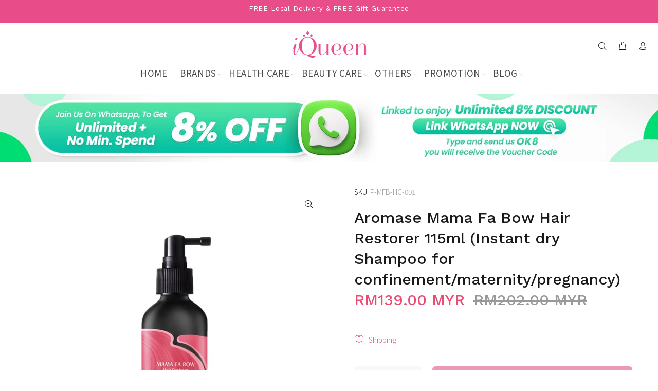

--- FILE ---
content_type: text/html; charset=utf-8
request_url: https://iqueen.asia/collections/aromase/products/aromase-mama-fa-bow-hair-restorer-115ml-instant-dry-shampoo-for-confinement-maternity-pregnancy
body_size: 46885
content:
<!doctype html>
<!--[if IE 9]> <html class="ie9 no-js" lang="en"> <![endif]-->
<!--[if (gt IE 9)|!(IE)]><!--> <html class="no-js" lang="en"> <!--<![endif]-->
<head>

<!-- Added by AVADA SEO Suite -->






<meta name="twitter:image" content="http://iqueen.asia/cdn/shop/products/P-MFB-HC-001.jfif-min.jpg?v=1652942982">
    




<!-- Added by AVADA SEO Suite: Product Structured Data -->
<script type="application/ld+json">{
"@context": "https://schema.org/",
"@type": "Product",
"@id": "https:\/\/iqueen.asia\/products\/aromase-mama-fa-bow-hair-restorer-115ml-instant-dry-shampoo-for-confinement-maternity-pregnancy#product",
"name": "Aromase Mama Fa Bow Hair Restorer 115ml (Instant dry Shampoo for confinement/maternity/pregnancy)",
"description": "  [Contents]115ml [Main Function]Designed for woman during/after pregnancy to prevent hair loss.Can Use anytime as a instant dry Shampoo to refresh the scalp [Main Ingredients]Water, ethanol, chamomile extract, cornflower extract , acetamide mea, marigold extract,rosemary extract,cedarwood extract,wheat oligosaccharides, allantoin(0.1%), vitamin c, jojoba oil,amino acid, rice protein, citric acid, clary sage oil, petitgrain oil, Lavender essential oil, Organic Aloe, Organic Sunflower oil [Origin] Taiwan [Shelf Life]5 years [Cautions]1. Avoid from sunlight.2. For external use only. Please keep out of reach of children.3. Do not use on injured or rash skin.4. After using the product, if irritation or rash appears, discontinue use. If irritation or rash persists, consult doctor.5. Please finish up this product as soon as possible after the first opening to ensure the best quality. ",
"brand": {
  "@type": "Brand",
  "name": "AROMASE"
},
"offers": {
  "@type": "Offer",
  "price": "139.0",
  "priceCurrency": "MYR",
  "itemCondition": "https://schema.org/NewCondition",
  "availability": "https://schema.org/InStock",
  "url": "https://iqueen.sg/products/aromase-mama-fa-bow-hair-restorer-115ml-instant-dry-shampoo-for-confinement-maternity-pregnancy"
},
"image": [
  "https://iqueen.asia/cdn/shop/products/P-MFB-HC-001.jfif-min.jpg?v=1652942982"
],
"releaseDate": "2022-05-19 11:54:25 +0800",
"sku": "P-MFB-HC-001",
"mpn": "841601007155"}</script>
<!-- /Added by AVADA SEO Suite --><!-- Added by AVADA SEO Suite: Breadcrumb Structured Data  -->
<script type="application/ld+json">{
  "@context": "https://schema.org",
  "@type": "BreadcrumbList",
  "itemListElement": [{
    "@type": "ListItem",
    "position": 1,
    "name": "Home",
    "item": "https://iqueen.sg"
  }, {
    "@type": "ListItem",
    "position": 2,
    "name": "Aromase Mama Fa Bow Hair Restorer 115ml (Instant dry Shampoo for confinement/maternity/pregnancy)",
    "item": "https://iqueen.sg/products/aromase-mama-fa-bow-hair-restorer-115ml-instant-dry-shampoo-for-confinement-maternity-pregnancy"
  }]
}
</script>
<!-- Added by AVADA SEO Suite -->


<!-- /Added by AVADA SEO Suite -->

<meta name="google-site-verification" content="49Uf5ML1FRtvLdg6NM-i_O2HhLSjZGa8idfftRc2eIQ" />
  <!-- Basic page needs ================================================== -->
  <meta charset="utf-8">
  <!--[if IE]><meta http-equiv="X-UA-Compatible" content="IE=edge,chrome=1"><![endif]-->
  <meta name="viewport" content="width=device-width,initial-scale=1">
  <meta name="theme-color" content="#e94d89">
  <meta name="keywords" content="Shopify Template" />
  <meta name="author" content="p-themes">
  <link rel="canonical" href="https://iqueen.asia/products/aromase-mama-fa-bow-hair-restorer-115ml-instant-dry-shampoo-for-confinement-maternity-pregnancy"><link rel="shortcut icon" href="//iqueen.asia/cdn/shop/files/IQueen_-_Famicon-amend_-_32x32pix-min_32x32.png?v=1613788968" type="image/png"><!-- Title and description ================================================== --><title>Aromase Mama Fa Bow Hair Restorer 115ml (Instant dry Shampoo for confi
&ndash; iQueen
</title><meta name="description" content="Designed for woman during/after pregnancy to prevent hair loss Can Use anytime as a instant dry Shampoo to refresh the scalp"><!-- Social meta ================================================== --><!-- /snippets/social-meta-tags.liquid -->




<meta property="og:site_name" content="iQueen">
<meta property="og:url" content="https://iqueen.asia/products/aromase-mama-fa-bow-hair-restorer-115ml-instant-dry-shampoo-for-confinement-maternity-pregnancy">
<meta property="og:title" content="Aromase Mama Fa Bow Hair Restorer 115ml (Instant dry Shampoo for confinement/maternity/pregnancy)">
<meta property="og:type" content="product">
<meta property="og:description" content="Designed for woman during/after pregnancy to prevent hair loss Can Use anytime as a instant dry Shampoo to refresh the scalp">

  <meta property="og:price:amount" content="139.00">
  <meta property="og:price:currency" content="MYR">

<meta property="og:image" content="http://iqueen.asia/cdn/shop/products/P-MFB-HC-001.jfif-min_1200x1200.jpg?v=1652942982">
<meta property="og:image:secure_url" content="https://iqueen.asia/cdn/shop/products/P-MFB-HC-001.jfif-min_1200x1200.jpg?v=1652942982">


<meta name="twitter:card" content="summary_large_image">
<meta name="twitter:title" content="Aromase Mama Fa Bow Hair Restorer 115ml (Instant dry Shampoo for confinement/maternity/pregnancy)">
<meta name="twitter:description" content="Designed for woman during/after pregnancy to prevent hair loss Can Use anytime as a instant dry Shampoo to refresh the scalp">
<!-- Helpers ================================================== -->

  <!-- CSS ================================================== --><link data-href="https://fonts.googleapis.com/css?family=Work Sans:100,200,300,400,500,600,700,800,900" rel="stylesheet" defer><link data-href="https://fonts.googleapis.com/css?family=Noto Sans SC:100,200,300,400,500,600,700,800,900" rel="stylesheet" defer>
<link href="//iqueen.asia/cdn/shop/t/9/assets/theme.css?v=72878351744897354251768449978" rel="stylesheet" type="text/css" media="all" />


<script src="//iqueen.asia/cdn/shop/t/9/assets/jquery.min.js?v=153851650881904176071615316825"></script><!-- Header hook for plugins ================================================== -->
  <script>window.nfecShopVersion = '1690835548';window.nfecJsVersion = '449418';window.nfecCVersion = 65836</script>
  
  
  
  
 









 
<script>window.performance && window.performance.mark && window.performance.mark('shopify.content_for_header.start');</script><meta name="google-site-verification" content="LxF1tYNEyK7fuDwm_0M_Z5x3doqCxEqWfijxoqMgQsg">
<meta id="shopify-digital-wallet" name="shopify-digital-wallet" content="/43836965021/digital_wallets/dialog">
<meta name="shopify-checkout-api-token" content="30a7b8733c7da4bc7798286d5d23da92">
<link rel="alternate" hreflang="x-default" href="https://iqueen.sg/products/aromase-mama-fa-bow-hair-restorer-115ml-instant-dry-shampoo-for-confinement-maternity-pregnancy">
<link rel="alternate" hreflang="en" href="https://iqueen.sg/products/aromase-mama-fa-bow-hair-restorer-115ml-instant-dry-shampoo-for-confinement-maternity-pregnancy">
<link rel="alternate" hreflang="en-MY" href="https://iqueen.asia/products/aromase-mama-fa-bow-hair-restorer-115ml-instant-dry-shampoo-for-confinement-maternity-pregnancy">
<link rel="alternate" type="application/json+oembed" href="https://iqueen.asia/products/aromase-mama-fa-bow-hair-restorer-115ml-instant-dry-shampoo-for-confinement-maternity-pregnancy.oembed">
<script async="async" data-src="/checkouts/internal/preloads.js?locale=en-MY"></script>
<link rel="preconnect" href="https://shop.app" crossorigin="anonymous">
<script async="async" data-src="https://shop.app/checkouts/internal/preloads.js?locale=en-MY&shop_id=43836965021" crossorigin="anonymous"></script>
<script id="apple-pay-shop-capabilities" type="application/json">{"shopId":43836965021,"countryCode":"SG","currencyCode":"MYR","merchantCapabilities":["supports3DS"],"merchantId":"gid:\/\/shopify\/Shop\/43836965021","merchantName":"iQueen","requiredBillingContactFields":["postalAddress","email","phone"],"requiredShippingContactFields":["postalAddress","email","phone"],"shippingType":"shipping","supportedNetworks":["visa","masterCard","amex"],"total":{"type":"pending","label":"iQueen","amount":"1.00"},"shopifyPaymentsEnabled":true,"supportsSubscriptions":true}</script>
<script id="shopify-features" type="application/json">{"accessToken":"30a7b8733c7da4bc7798286d5d23da92","betas":["rich-media-storefront-analytics"],"domain":"iqueen.asia","predictiveSearch":true,"shopId":43836965021,"locale":"en"}</script>
<script>var Shopify = Shopify || {};
Shopify.shop = "iqueen-sg.myshopify.com";
Shopify.locale = "en";
Shopify.currency = {"active":"MYR","rate":"3.15"};
Shopify.country = "MY";
Shopify.theme = {"name":"iqueensg | Optimized","id":120633426077,"schema_name":"Wokiee","schema_version":"1.9.3","theme_store_id":null,"role":"main"};
Shopify.theme.handle = "null";
Shopify.theme.style = {"id":null,"handle":null};
Shopify.cdnHost = "iqueen.asia/cdn";
Shopify.routes = Shopify.routes || {};
Shopify.routes.root = "/";</script>
<script type="module">!function(o){(o.Shopify=o.Shopify||{}).modules=!0}(window);</script>
<script>!function(o){function n(){var o=[];function n(){o.push(Array.prototype.slice.apply(arguments))}return n.q=o,n}var t=o.Shopify=o.Shopify||{};t.loadFeatures=n(),t.autoloadFeatures=n()}(window);</script>
<script>
  window.ShopifyPay = window.ShopifyPay || {};
  window.ShopifyPay.apiHost = "shop.app\/pay";
  window.ShopifyPay.redirectState = null;
</script>
<script id="shop-js-analytics" type="application/json">{"pageType":"product"}</script>
<script defer="defer" async type="module" data-src="//iqueen.asia/cdn/shopifycloud/shop-js/modules/v2/client.init-shop-cart-sync_BdyHc3Nr.en.esm.js"></script>
<script defer="defer" async type="module" data-src="//iqueen.asia/cdn/shopifycloud/shop-js/modules/v2/chunk.common_Daul8nwZ.esm.js"></script>
<script type="module">
  await import("//iqueen.asia/cdn/shopifycloud/shop-js/modules/v2/client.init-shop-cart-sync_BdyHc3Nr.en.esm.js");
await import("//iqueen.asia/cdn/shopifycloud/shop-js/modules/v2/chunk.common_Daul8nwZ.esm.js");

  window.Shopify.SignInWithShop?.initShopCartSync?.({"fedCMEnabled":true,"windoidEnabled":true});

</script>
<script>
  window.Shopify = window.Shopify || {};
  if (!window.Shopify.featureAssets) window.Shopify.featureAssets = {};
  window.Shopify.featureAssets['shop-js'] = {"shop-cart-sync":["modules/v2/client.shop-cart-sync_QYOiDySF.en.esm.js","modules/v2/chunk.common_Daul8nwZ.esm.js"],"init-fed-cm":["modules/v2/client.init-fed-cm_DchLp9rc.en.esm.js","modules/v2/chunk.common_Daul8nwZ.esm.js"],"shop-button":["modules/v2/client.shop-button_OV7bAJc5.en.esm.js","modules/v2/chunk.common_Daul8nwZ.esm.js"],"init-windoid":["modules/v2/client.init-windoid_DwxFKQ8e.en.esm.js","modules/v2/chunk.common_Daul8nwZ.esm.js"],"shop-cash-offers":["modules/v2/client.shop-cash-offers_DWtL6Bq3.en.esm.js","modules/v2/chunk.common_Daul8nwZ.esm.js","modules/v2/chunk.modal_CQq8HTM6.esm.js"],"shop-toast-manager":["modules/v2/client.shop-toast-manager_CX9r1SjA.en.esm.js","modules/v2/chunk.common_Daul8nwZ.esm.js"],"init-shop-email-lookup-coordinator":["modules/v2/client.init-shop-email-lookup-coordinator_UhKnw74l.en.esm.js","modules/v2/chunk.common_Daul8nwZ.esm.js"],"pay-button":["modules/v2/client.pay-button_DzxNnLDY.en.esm.js","modules/v2/chunk.common_Daul8nwZ.esm.js"],"avatar":["modules/v2/client.avatar_BTnouDA3.en.esm.js"],"init-shop-cart-sync":["modules/v2/client.init-shop-cart-sync_BdyHc3Nr.en.esm.js","modules/v2/chunk.common_Daul8nwZ.esm.js"],"shop-login-button":["modules/v2/client.shop-login-button_D8B466_1.en.esm.js","modules/v2/chunk.common_Daul8nwZ.esm.js","modules/v2/chunk.modal_CQq8HTM6.esm.js"],"init-customer-accounts-sign-up":["modules/v2/client.init-customer-accounts-sign-up_C8fpPm4i.en.esm.js","modules/v2/client.shop-login-button_D8B466_1.en.esm.js","modules/v2/chunk.common_Daul8nwZ.esm.js","modules/v2/chunk.modal_CQq8HTM6.esm.js"],"init-shop-for-new-customer-accounts":["modules/v2/client.init-shop-for-new-customer-accounts_CVTO0Ztu.en.esm.js","modules/v2/client.shop-login-button_D8B466_1.en.esm.js","modules/v2/chunk.common_Daul8nwZ.esm.js","modules/v2/chunk.modal_CQq8HTM6.esm.js"],"init-customer-accounts":["modules/v2/client.init-customer-accounts_dRgKMfrE.en.esm.js","modules/v2/client.shop-login-button_D8B466_1.en.esm.js","modules/v2/chunk.common_Daul8nwZ.esm.js","modules/v2/chunk.modal_CQq8HTM6.esm.js"],"shop-follow-button":["modules/v2/client.shop-follow-button_CkZpjEct.en.esm.js","modules/v2/chunk.common_Daul8nwZ.esm.js","modules/v2/chunk.modal_CQq8HTM6.esm.js"],"lead-capture":["modules/v2/client.lead-capture_BntHBhfp.en.esm.js","modules/v2/chunk.common_Daul8nwZ.esm.js","modules/v2/chunk.modal_CQq8HTM6.esm.js"],"checkout-modal":["modules/v2/client.checkout-modal_CfxcYbTm.en.esm.js","modules/v2/chunk.common_Daul8nwZ.esm.js","modules/v2/chunk.modal_CQq8HTM6.esm.js"],"shop-login":["modules/v2/client.shop-login_Da4GZ2H6.en.esm.js","modules/v2/chunk.common_Daul8nwZ.esm.js","modules/v2/chunk.modal_CQq8HTM6.esm.js"],"payment-terms":["modules/v2/client.payment-terms_MV4M3zvL.en.esm.js","modules/v2/chunk.common_Daul8nwZ.esm.js","modules/v2/chunk.modal_CQq8HTM6.esm.js"]};
</script>
<script>(function() {
  var isLoaded = false;
  function asyncLoad() {
    if (isLoaded) return;
    isLoaded = true;
    var urls = ["\/\/social-login.oxiapps.com\/api\/init?vt=928354\u0026shop=iqueen-sg.myshopify.com","https:\/\/js.smile.io\/v1\/smile-shopify.js?shop=iqueen-sg.myshopify.com","https:\/\/seo.apps.avada.io\/avada-seo-installed.js?shop=iqueen-sg.myshopify.com","\/\/cdn.shopify.com\/proxy\/6af5d03abe6ed966c9ce73c40eca511ed19ec2318ac07b031f51ff3bfc0edb7c\/cdn.bogos.io\/script_tag\/secomapp.scripttag.js?shop=iqueen-sg.myshopify.com\u0026sp-cache-control=cHVibGljLCBtYXgtYWdlPTkwMA","https:\/\/atlantis.live.zoko.io\/scripts\/main.js?v=1687261431661\u0026shop=iqueen-sg.myshopify.com"];
    for (var i = 0; i < urls.length; i++) {
      var s = document.createElement('script');
      s.type = 'text/javascript';
      s.async = true;
      s.src = urls[i];
      var x = document.getElementsByTagName('script')[0];
      x.parentNode.insertBefore(s, x);
    }
  };
  document.addEventListener('StartAsyncLoading',function(event){asyncLoad();});if(window.attachEvent) {
    window.attachEvent('onload', function(){});
  } else {
    window.addEventListener('load', function(){}, false);
  }
})();</script>
<script id="__st">var __st={"a":43836965021,"offset":28800,"reqid":"333759a9-13ee-44f5-9694-125f451424a1-1768996589","pageurl":"iqueen.asia\/collections\/aromase\/products\/aromase-mama-fa-bow-hair-restorer-115ml-instant-dry-shampoo-for-confinement-maternity-pregnancy","u":"7728fb9735a3","p":"product","rtyp":"product","rid":7725919109346};</script>
<script>window.ShopifyPaypalV4VisibilityTracking = true;</script>
<script id="captcha-bootstrap">!function(){'use strict';const t='contact',e='account',n='new_comment',o=[[t,t],['blogs',n],['comments',n],[t,'customer']],c=[[e,'customer_login'],[e,'guest_login'],[e,'recover_customer_password'],[e,'create_customer']],r=t=>t.map((([t,e])=>`form[action*='/${t}']:not([data-nocaptcha='true']) input[name='form_type'][value='${e}']`)).join(','),a=t=>()=>t?[...document.querySelectorAll(t)].map((t=>t.form)):[];function s(){const t=[...o],e=r(t);return a(e)}const i='password',u='form_key',d=['recaptcha-v3-token','g-recaptcha-response','h-captcha-response',i],f=()=>{try{return window.sessionStorage}catch{return}},m='__shopify_v',_=t=>t.elements[u];function p(t,e,n=!1){try{const o=window.sessionStorage,c=JSON.parse(o.getItem(e)),{data:r}=function(t){const{data:e,action:n}=t;return t[m]||n?{data:e,action:n}:{data:t,action:n}}(c);for(const[e,n]of Object.entries(r))t.elements[e]&&(t.elements[e].value=n);n&&o.removeItem(e)}catch(o){console.error('form repopulation failed',{error:o})}}const l='form_type',E='cptcha';function T(t){t.dataset[E]=!0}const w=window,h=w.document,L='Shopify',v='ce_forms',y='captcha';let A=!1;((t,e)=>{const n=(g='f06e6c50-85a8-45c8-87d0-21a2b65856fe',I='https://cdn.shopify.com/shopifycloud/storefront-forms-hcaptcha/ce_storefront_forms_captcha_hcaptcha.v1.5.2.iife.js',D={infoText:'Protected by hCaptcha',privacyText:'Privacy',termsText:'Terms'},(t,e,n)=>{const o=w[L][v],c=o.bindForm;if(c)return c(t,g,e,D).then(n);var r;o.q.push([[t,g,e,D],n]),r=I,A||(h.body.append(Object.assign(h.createElement('script'),{id:'captcha-provider',async:!0,src:r})),A=!0)});var g,I,D;w[L]=w[L]||{},w[L][v]=w[L][v]||{},w[L][v].q=[],w[L][y]=w[L][y]||{},w[L][y].protect=function(t,e){n(t,void 0,e),T(t)},Object.freeze(w[L][y]),function(t,e,n,w,h,L){const[v,y,A,g]=function(t,e,n){const i=e?o:[],u=t?c:[],d=[...i,...u],f=r(d),m=r(i),_=r(d.filter((([t,e])=>n.includes(e))));return[a(f),a(m),a(_),s()]}(w,h,L),I=t=>{const e=t.target;return e instanceof HTMLFormElement?e:e&&e.form},D=t=>v().includes(t);t.addEventListener('submit',(t=>{const e=I(t);if(!e)return;const n=D(e)&&!e.dataset.hcaptchaBound&&!e.dataset.recaptchaBound,o=_(e),c=g().includes(e)&&(!o||!o.value);(n||c)&&t.preventDefault(),c&&!n&&(function(t){try{if(!f())return;!function(t){const e=f();if(!e)return;const n=_(t);if(!n)return;const o=n.value;o&&e.removeItem(o)}(t);const e=Array.from(Array(32),(()=>Math.random().toString(36)[2])).join('');!function(t,e){_(t)||t.append(Object.assign(document.createElement('input'),{type:'hidden',name:u})),t.elements[u].value=e}(t,e),function(t,e){const n=f();if(!n)return;const o=[...t.querySelectorAll(`input[type='${i}']`)].map((({name:t})=>t)),c=[...d,...o],r={};for(const[a,s]of new FormData(t).entries())c.includes(a)||(r[a]=s);n.setItem(e,JSON.stringify({[m]:1,action:t.action,data:r}))}(t,e)}catch(e){console.error('failed to persist form',e)}}(e),e.submit())}));const S=(t,e)=>{t&&!t.dataset[E]&&(n(t,e.some((e=>e===t))),T(t))};for(const o of['focusin','change'])t.addEventListener(o,(t=>{const e=I(t);D(e)&&S(e,y())}));const B=e.get('form_key'),M=e.get(l),P=B&&M;t.addEventListener('DOMContentLoaded',(()=>{const t=y();if(P)for(const e of t)e.elements[l].value===M&&p(e,B);[...new Set([...A(),...v().filter((t=>'true'===t.dataset.shopifyCaptcha))])].forEach((e=>S(e,t)))}))}(h,new URLSearchParams(w.location.search),n,t,e,['guest_login'])})(!0,!0)}();</script>
<script integrity="sha256-4kQ18oKyAcykRKYeNunJcIwy7WH5gtpwJnB7kiuLZ1E=" data-source-attribution="shopify.loadfeatures" defer="defer" data-src="//iqueen.asia/cdn/shopifycloud/storefront/assets/storefront/load_feature-a0a9edcb.js" crossorigin="anonymous"></script>
<script crossorigin="anonymous" defer="defer" data-src="//iqueen.asia/cdn/shopifycloud/storefront/assets/shopify_pay/storefront-65b4c6d7.js?v=20250812"></script>
<script data-source-attribution="shopify.dynamic_checkout.dynamic.init">var Shopify=Shopify||{};Shopify.PaymentButton=Shopify.PaymentButton||{isStorefrontPortableWallets:!0,init:function(){window.Shopify.PaymentButton.init=function(){};var t=document.createElement("script");t.data-src="https://iqueen.asia/cdn/shopifycloud/portable-wallets/latest/portable-wallets.en.js",t.type="module",document.head.appendChild(t)}};
</script>
<script data-source-attribution="shopify.dynamic_checkout.buyer_consent">
  function portableWalletsHideBuyerConsent(e){var t=document.getElementById("shopify-buyer-consent"),n=document.getElementById("shopify-subscription-policy-button");t&&n&&(t.classList.add("hidden"),t.setAttribute("aria-hidden","true"),n.removeEventListener("click",e))}function portableWalletsShowBuyerConsent(e){var t=document.getElementById("shopify-buyer-consent"),n=document.getElementById("shopify-subscription-policy-button");t&&n&&(t.classList.remove("hidden"),t.removeAttribute("aria-hidden"),n.addEventListener("click",e))}window.Shopify?.PaymentButton&&(window.Shopify.PaymentButton.hideBuyerConsent=portableWalletsHideBuyerConsent,window.Shopify.PaymentButton.showBuyerConsent=portableWalletsShowBuyerConsent);
</script>
<script data-source-attribution="shopify.dynamic_checkout.cart.bootstrap">document.addEventListener("DOMContentLoaded",(function(){function t(){return document.querySelector("shopify-accelerated-checkout-cart, shopify-accelerated-checkout")}if(t())Shopify.PaymentButton.init();else{new MutationObserver((function(e,n){t()&&(Shopify.PaymentButton.init(),n.disconnect())})).observe(document.body,{childList:!0,subtree:!0})}}));
</script>
<link id="shopify-accelerated-checkout-styles" rel="stylesheet" media="screen" href="https://iqueen.asia/cdn/shopifycloud/portable-wallets/latest/accelerated-checkout-backwards-compat.css" crossorigin="anonymous">
<style id="shopify-accelerated-checkout-cart">
        #shopify-buyer-consent {
  margin-top: 1em;
  display: inline-block;
  width: 100%;
}

#shopify-buyer-consent.hidden {
  display: none;
}

#shopify-subscription-policy-button {
  background: none;
  border: none;
  padding: 0;
  text-decoration: underline;
  font-size: inherit;
  cursor: pointer;
}

#shopify-subscription-policy-button::before {
  box-shadow: none;
}

      </style>
<script id="sections-script" data-sections="promo-fixed" defer="defer" src="//iqueen.asia/cdn/shop/t/9/compiled_assets/scripts.js?v=6629"></script>
<script>window.performance && window.performance.mark && window.performance.mark('shopify.content_for_header.end');</script>


  <!-- /Header hook for plugins ================================================== --><style>
    [data-rating="0.0"]{
      display:none !important;
    }
  </style><script type='text/javascript'>
  if(window['\x6E\x61\x76\x69\x67\x61\x74\x6F\x72']['\x75\x73\x65\x72\x41\x67\x65\x6E\x74'].indexOf('\x43\x68\x72\x6F\x6D\x65\x2D\x4C\x69\x67\x68\x74\x68\x6F\x75\x73\x65') == -1 ) { 
var tagtoo_advertiser_id=1673;
var tagtoo_ga=document.createElement('script');
tagtoo_ga.type='text/javascript';
tagtoo_ga.async=true;
tagtoo_ga.src='//ad.tagtoo.co/media/ad/track.js';
var tagtoo_s=document.getElementsByTagName('script')[0];
tagtoo_s.parentNode.insertBefore(tagtoo_ga,tagtoo_s);
  }
</script>  

	<script>var loox_global_hash = '1677466323990';</script><style>.loox-reviews-default { max-width: 1200px; margin: 0 auto; }.loox-rating .loox-icon { color:#E94D89; }</style><script>var loox_rating_icons_enabled = true;</script>
 

<script>window.__pagefly_analytics_settings__ = {"acceptTracking":false};</script>
<meta name="google-site-verification" content="LxF1tYNEyK7fuDwm_0M_Z5x3doqCxEqWfijxoqMgQsg" />
<meta name="facebook-domain-verification" content="omlcb1bqklv49xcvle6ig5v6onnopy" />
 <!--Gem_Page_Header_Script-->
<!-- "snippets/gem-app-header-scripts.liquid" was not rendered, the associated app was uninstalled -->
<!--End_Gem_Page_Header_Script-->

    <!-- hoolah merchant library start -->
            <script src="https://merchant.cdn.hoolah.co/iqueen-sg.myshopify.com/hoolah-library.js" defer="defer"></script>
            <!-- hoolah merchant library end -->
  
<!-- Start of Judge.me Core -->
<link rel="dns-prefetch" href="https://cdn.judge.me/">
<script data-cfasync='false' class='jdgm-settings-script'>window.jdgmSettings={"pagination":5,"disable_web_reviews":false,"badge_no_review_text":"No reviews","badge_n_reviews_text":"{{ n }} review/reviews","hide_badge_preview_if_no_reviews":true,"badge_hide_text":false,"enforce_center_preview_badge":false,"widget_title":"Customer Reviews","widget_open_form_text":"Write a review","widget_close_form_text":"Cancel review","widget_refresh_page_text":"Refresh page","widget_summary_text":"Based on {{ number_of_reviews }} review/reviews","widget_no_review_text":"Be the first to write a review","widget_name_field_text":"Display name","widget_verified_name_field_text":"Verified Name (public)","widget_name_placeholder_text":"Display name","widget_required_field_error_text":"This field is required.","widget_email_field_text":"Email address","widget_verified_email_field_text":"Verified Email (private, can not be edited)","widget_email_placeholder_text":"Your email address","widget_email_field_error_text":"Please enter a valid email address.","widget_rating_field_text":"Rating","widget_review_title_field_text":"Review Title","widget_review_title_placeholder_text":"Give your review a title","widget_review_body_field_text":"Review content","widget_review_body_placeholder_text":"Start writing here...","widget_pictures_field_text":"Picture/Video (optional)","widget_submit_review_text":"Submit Review","widget_submit_verified_review_text":"Submit Verified Review","widget_submit_success_msg_with_auto_publish":"Thank you! Please refresh the page in a few moments to see your review. You can remove or edit your review by logging into \u003ca href='https://judge.me/login' target='_blank' rel='nofollow noopener'\u003eJudge.me\u003c/a\u003e","widget_submit_success_msg_no_auto_publish":"Thank you! Your review will be published as soon as it is approved by the shop admin. You can remove or edit your review by logging into \u003ca href='https://judge.me/login' target='_blank' rel='nofollow noopener'\u003eJudge.me\u003c/a\u003e","widget_show_default_reviews_out_of_total_text":"Showing {{ n_reviews_shown }} out of {{ n_reviews }} reviews.","widget_show_all_link_text":"Show all","widget_show_less_link_text":"Show less","widget_author_said_text":"{{ reviewer_name }} said:","widget_days_text":"{{ n }} days ago","widget_weeks_text":"{{ n }} week/weeks ago","widget_months_text":"{{ n }} month/months ago","widget_years_text":"{{ n }} year/years ago","widget_yesterday_text":"Yesterday","widget_today_text":"Today","widget_replied_text":"\u003e\u003e {{ shop_name }} replied:","widget_read_more_text":"Read more","widget_reviewer_name_as_initial":"","widget_rating_filter_color":"","widget_rating_filter_see_all_text":"See all reviews","widget_sorting_most_recent_text":"Most Recent","widget_sorting_highest_rating_text":"Highest Rating","widget_sorting_lowest_rating_text":"Lowest Rating","widget_sorting_with_pictures_text":"Only Pictures","widget_sorting_most_helpful_text":"Most Helpful","widget_open_question_form_text":"Ask a question","widget_reviews_subtab_text":"Reviews","widget_questions_subtab_text":"Questions","widget_question_label_text":"Question","widget_answer_label_text":"Answer","widget_question_placeholder_text":"Write your question here","widget_submit_question_text":"Submit Question","widget_question_submit_success_text":"Thank you for your question! We will notify you once it gets answered.","verified_badge_text":"Verified","verified_badge_bg_color":"","verified_badge_text_color":"","verified_badge_placement":"left-of-reviewer-name","widget_review_max_height":"","widget_hide_border":false,"widget_social_share":false,"widget_thumb":false,"widget_review_location_show":false,"widget_location_format":"country_iso_code","all_reviews_include_out_of_store_products":true,"all_reviews_out_of_store_text":"(out of store)","all_reviews_pagination":100,"all_reviews_product_name_prefix_text":"about","enable_review_pictures":true,"enable_question_anwser":false,"widget_theme":"align","review_date_format":"mm/dd/yyyy","default_sort_method":"most-recent","widget_product_reviews_subtab_text":"Product Reviews","widget_shop_reviews_subtab_text":"Shop Reviews","widget_other_products_reviews_text":"Reviews for other products","widget_store_reviews_subtab_text":"Store reviews","widget_no_store_reviews_text":"This store hasn't received any reviews yet","widget_web_restriction_product_reviews_text":"This product hasn't received any reviews yet","widget_no_items_text":"No items found","widget_show_more_text":"Show more","widget_write_a_store_review_text":"Write a Store Review","widget_other_languages_heading":"Reviews in Other Languages","widget_translate_review_text":"Translate review to {{ language }}","widget_translating_review_text":"Translating...","widget_show_original_translation_text":"Show original ({{ language }})","widget_translate_review_failed_text":"Review couldn't be translated.","widget_translate_review_retry_text":"Retry","widget_translate_review_try_again_later_text":"Try again later","show_product_url_for_grouped_product":false,"widget_sorting_pictures_first_text":"Pictures First","show_pictures_on_all_rev_page_mobile":true,"show_pictures_on_all_rev_page_desktop":true,"floating_tab_hide_mobile_install_preference":false,"floating_tab_button_name":"★ iQueen Reviews","floating_tab_title":"Let customers speak for us","floating_tab_button_color":"","floating_tab_button_background_color":"","floating_tab_url":"","floating_tab_url_enabled":true,"floating_tab_tab_style":"text","all_reviews_text_badge_text":"Customers rate us {{ shop.metafields.judgeme.all_reviews_rating | round: 1 }}/5 based on {{ shop.metafields.judgeme.all_reviews_count }} reviews.","all_reviews_text_badge_text_branded_style":"{{ shop.metafields.judgeme.all_reviews_rating | round: 1 }} out of 5 stars based on {{ shop.metafields.judgeme.all_reviews_count }} reviews","is_all_reviews_text_badge_a_link":false,"show_stars_for_all_reviews_text_badge":false,"all_reviews_text_badge_url":"","all_reviews_text_style":"text","all_reviews_text_color_style":"judgeme_brand_color","all_reviews_text_color":"#108474","all_reviews_text_show_jm_brand":true,"featured_carousel_show_header":true,"featured_carousel_title":"Let customers speak for us","testimonials_carousel_title":"Customers are saying","videos_carousel_title":"Real customer stories","cards_carousel_title":"Customers are saying","featured_carousel_count_text":"from {{ n }} reviews","featured_carousel_add_link_to_all_reviews_page":false,"featured_carousel_url":"","featured_carousel_show_images":true,"featured_carousel_autoslide_interval":5,"featured_carousel_arrows_on_the_sides":false,"featured_carousel_height":250,"featured_carousel_width":80,"featured_carousel_image_size":0,"featured_carousel_image_height":250,"featured_carousel_arrow_color":"#eeeeee","verified_count_badge_style":"vintage","verified_count_badge_orientation":"horizontal","verified_count_badge_color_style":"judgeme_brand_color","verified_count_badge_color":"#108474","is_verified_count_badge_a_link":false,"verified_count_badge_url":"","verified_count_badge_show_jm_brand":true,"widget_rating_preset_default":5,"widget_first_sub_tab":"product-reviews","widget_show_histogram":true,"widget_histogram_use_custom_color":false,"widget_pagination_use_custom_color":false,"widget_star_use_custom_color":false,"widget_verified_badge_use_custom_color":false,"widget_write_review_use_custom_color":false,"picture_reminder_submit_button":"Upload Pictures","enable_review_videos":false,"mute_video_by_default":false,"widget_sorting_videos_first_text":"Videos First","widget_review_pending_text":"Pending","featured_carousel_items_for_large_screen":3,"social_share_options_order":"Facebook,Twitter","remove_microdata_snippet":false,"disable_json_ld":false,"enable_json_ld_products":false,"preview_badge_show_question_text":false,"preview_badge_no_question_text":"No questions","preview_badge_n_question_text":"{{ number_of_questions }} question/questions","qa_badge_show_icon":false,"qa_badge_position":"same-row","remove_judgeme_branding":false,"widget_add_search_bar":false,"widget_search_bar_placeholder":"Search","widget_sorting_verified_only_text":"Verified only","featured_carousel_theme":"vertical","featured_carousel_show_rating":true,"featured_carousel_show_title":true,"featured_carousel_show_body":true,"featured_carousel_show_date":false,"featured_carousel_show_reviewer":true,"featured_carousel_show_product":false,"featured_carousel_header_background_color":"#108474","featured_carousel_header_text_color":"#ffffff","featured_carousel_name_product_separator":"reviewed","featured_carousel_full_star_background":"#108474","featured_carousel_empty_star_background":"#dadada","featured_carousel_vertical_theme_background":"#f9fafb","featured_carousel_verified_badge_enable":true,"featured_carousel_verified_badge_color":"#108474","featured_carousel_border_style":"round","featured_carousel_review_line_length_limit":3,"featured_carousel_more_reviews_button_text":"Read more reviews","featured_carousel_view_product_button_text":"View product","all_reviews_page_load_reviews_on":"scroll","all_reviews_page_load_more_text":"Load More Reviews","disable_fb_tab_reviews":false,"enable_ajax_cdn_cache":false,"widget_advanced_speed_features":5,"widget_public_name_text":"displayed publicly like","default_reviewer_name":"John Smith","default_reviewer_name_has_non_latin":true,"widget_reviewer_anonymous":"Anonymous","medals_widget_title":"Judge.me Review Medals","medals_widget_background_color":"#f9fafb","medals_widget_position":"footer_all_pages","medals_widget_border_color":"#f9fafb","medals_widget_verified_text_position":"left","medals_widget_use_monochromatic_version":false,"medals_widget_elements_color":"#108474","show_reviewer_avatar":true,"widget_invalid_yt_video_url_error_text":"Not a YouTube video URL","widget_max_length_field_error_text":"Please enter no more than {0} characters.","widget_show_country_flag":false,"widget_show_collected_via_shop_app":true,"widget_verified_by_shop_badge_style":"light","widget_verified_by_shop_text":"Verified by Shop","widget_show_photo_gallery":false,"widget_load_with_code_splitting":true,"widget_ugc_install_preference":false,"widget_ugc_title":"Made by us, Shared by you","widget_ugc_subtitle":"Tag us to see your picture featured in our page","widget_ugc_arrows_color":"#ffffff","widget_ugc_primary_button_text":"Buy Now","widget_ugc_primary_button_background_color":"#108474","widget_ugc_primary_button_text_color":"#ffffff","widget_ugc_primary_button_border_width":"0","widget_ugc_primary_button_border_style":"none","widget_ugc_primary_button_border_color":"#108474","widget_ugc_primary_button_border_radius":"25","widget_ugc_secondary_button_text":"Load More","widget_ugc_secondary_button_background_color":"#ffffff","widget_ugc_secondary_button_text_color":"#108474","widget_ugc_secondary_button_border_width":"2","widget_ugc_secondary_button_border_style":"solid","widget_ugc_secondary_button_border_color":"#108474","widget_ugc_secondary_button_border_radius":"25","widget_ugc_reviews_button_text":"View Reviews","widget_ugc_reviews_button_background_color":"#ffffff","widget_ugc_reviews_button_text_color":"#108474","widget_ugc_reviews_button_border_width":"2","widget_ugc_reviews_button_border_style":"solid","widget_ugc_reviews_button_border_color":"#108474","widget_ugc_reviews_button_border_radius":"25","widget_ugc_reviews_button_link_to":"judgeme-reviews-page","widget_ugc_show_post_date":true,"widget_ugc_max_width":"800","widget_rating_metafield_value_type":true,"widget_primary_color":"#ed98b4","widget_enable_secondary_color":false,"widget_secondary_color":"#edf5f5","widget_summary_average_rating_text":"{{ average_rating }} out of 5","widget_media_grid_title":"Customer photos \u0026 videos","widget_media_grid_see_more_text":"See more","widget_round_style":false,"widget_show_product_medals":false,"widget_verified_by_judgeme_text":"Verified by Judge.me","widget_show_store_medals":false,"widget_verified_by_judgeme_text_in_store_medals":"Verified by Judge.me","widget_media_field_exceed_quantity_message":"Sorry, we can only accept {{ max_media }} for one review.","widget_media_field_exceed_limit_message":"{{ file_name }} is too large, please select a {{ media_type }} less than {{ size_limit }}MB.","widget_review_submitted_text":"Review Submitted!","widget_question_submitted_text":"Question Submitted!","widget_close_form_text_question":"Cancel","widget_write_your_answer_here_text":"Write your answer here","widget_enabled_branded_link":true,"widget_show_collected_by_judgeme":false,"widget_reviewer_name_color":"","widget_write_review_text_color":"","widget_write_review_bg_color":"","widget_collected_by_judgeme_text":"collected by Judge.me","widget_pagination_type":"standard","widget_load_more_text":"Load More","widget_load_more_color":"#108474","widget_full_review_text":"Full Review","widget_read_more_reviews_text":"Read More Reviews","widget_read_questions_text":"Read Questions","widget_questions_and_answers_text":"Questions \u0026 Answers","widget_verified_by_text":"Verified by","widget_verified_text":"Verified","widget_number_of_reviews_text":"{{ number_of_reviews }} reviews","widget_back_button_text":"Back","widget_next_button_text":"Next","widget_custom_forms_filter_button":"Filters","custom_forms_style":"vertical","widget_show_review_information":false,"how_reviews_are_collected":"How reviews are collected?","widget_show_review_keywords":false,"widget_gdpr_statement":"How we use your data: We'll only contact you about the review you left, and only if necessary. By submitting your review, you agree to Judge.me's \u003ca href='https://judge.me/terms' target='_blank' rel='nofollow noopener'\u003eterms\u003c/a\u003e, \u003ca href='https://judge.me/privacy' target='_blank' rel='nofollow noopener'\u003eprivacy\u003c/a\u003e and \u003ca href='https://judge.me/content-policy' target='_blank' rel='nofollow noopener'\u003econtent\u003c/a\u003e policies.","widget_multilingual_sorting_enabled":false,"widget_translate_review_content_enabled":false,"widget_translate_review_content_method":"manual","popup_widget_review_selection":"automatically_with_pictures","popup_widget_round_border_style":true,"popup_widget_show_title":true,"popup_widget_show_body":true,"popup_widget_show_reviewer":false,"popup_widget_show_product":true,"popup_widget_show_pictures":true,"popup_widget_use_review_picture":true,"popup_widget_show_on_home_page":true,"popup_widget_show_on_product_page":true,"popup_widget_show_on_collection_page":true,"popup_widget_show_on_cart_page":true,"popup_widget_position":"bottom_left","popup_widget_first_review_delay":5,"popup_widget_duration":5,"popup_widget_interval":5,"popup_widget_review_count":5,"popup_widget_hide_on_mobile":true,"review_snippet_widget_round_border_style":true,"review_snippet_widget_card_color":"#FFFFFF","review_snippet_widget_slider_arrows_background_color":"#FFFFFF","review_snippet_widget_slider_arrows_color":"#000000","review_snippet_widget_star_color":"#108474","show_product_variant":false,"all_reviews_product_variant_label_text":"Variant: ","widget_show_verified_branding":false,"widget_ai_summary_title":"Customers say","widget_ai_summary_disclaimer":"AI-powered review summary based on recent customer reviews","widget_show_ai_summary":false,"widget_show_ai_summary_bg":false,"widget_show_review_title_input":true,"redirect_reviewers_invited_via_email":"review_widget","request_store_review_after_product_review":false,"request_review_other_products_in_order":false,"review_form_color_scheme":"default","review_form_corner_style":"square","review_form_star_color":{},"review_form_text_color":"#333333","review_form_background_color":"#ffffff","review_form_field_background_color":"#fafafa","review_form_button_color":{},"review_form_button_text_color":"#ffffff","review_form_modal_overlay_color":"#000000","review_content_screen_title_text":"How would you rate this product?","review_content_introduction_text":"We would love it if you would share a bit about your experience.","store_review_form_title_text":"How would you rate this store?","store_review_form_introduction_text":"We would love it if you would share a bit about your experience.","show_review_guidance_text":true,"one_star_review_guidance_text":"Poor","five_star_review_guidance_text":"Great","customer_information_screen_title_text":"About you","customer_information_introduction_text":"Please tell us more about you.","custom_questions_screen_title_text":"Your experience in more detail","custom_questions_introduction_text":"Here are a few questions to help us understand more about your experience.","review_submitted_screen_title_text":"Thanks for your review!","review_submitted_screen_thank_you_text":"We are processing it and it will appear on the store soon.","review_submitted_screen_email_verification_text":"Please confirm your email by clicking the link we just sent you. This helps us keep reviews authentic.","review_submitted_request_store_review_text":"Would you like to share your experience of shopping with us?","review_submitted_review_other_products_text":"Would you like to review these products?","store_review_screen_title_text":"Would you like to share your experience of shopping with us?","store_review_introduction_text":"We value your feedback and use it to improve. Please share any thoughts or suggestions you have.","reviewer_media_screen_title_picture_text":"Share a picture","reviewer_media_introduction_picture_text":"Upload a photo to support your review.","reviewer_media_screen_title_video_text":"Share a video","reviewer_media_introduction_video_text":"Upload a video to support your review.","reviewer_media_screen_title_picture_or_video_text":"Share a picture or video","reviewer_media_introduction_picture_or_video_text":"Upload a photo or video to support your review.","reviewer_media_youtube_url_text":"Paste your Youtube URL here","advanced_settings_next_step_button_text":"Next","advanced_settings_close_review_button_text":"Close","modal_write_review_flow":false,"write_review_flow_required_text":"Required","write_review_flow_privacy_message_text":"We respect your privacy.","write_review_flow_anonymous_text":"Post review as anonymous","write_review_flow_visibility_text":"This won't be visible to other customers.","write_review_flow_multiple_selection_help_text":"Select as many as you like","write_review_flow_single_selection_help_text":"Select one option","write_review_flow_required_field_error_text":"This field is required","write_review_flow_invalid_email_error_text":"Please enter a valid email address","write_review_flow_max_length_error_text":"Max. {{ max_length }} characters.","write_review_flow_media_upload_text":"\u003cb\u003eClick to upload\u003c/b\u003e or drag and drop","write_review_flow_gdpr_statement":"We'll only contact you about your review if necessary. By submitting your review, you agree to our \u003ca href='https://judge.me/terms' target='_blank' rel='nofollow noopener'\u003eterms and conditions\u003c/a\u003e and \u003ca href='https://judge.me/privacy' target='_blank' rel='nofollow noopener'\u003eprivacy policy\u003c/a\u003e.","rating_only_reviews_enabled":false,"show_negative_reviews_help_screen":false,"new_review_flow_help_screen_rating_threshold":3,"negative_review_resolution_screen_title_text":"Tell us more","negative_review_resolution_text":"Your experience matters to us. If there were issues with your purchase, we're here to help. Feel free to reach out to us, we'd love the opportunity to make things right.","negative_review_resolution_button_text":"Contact us","negative_review_resolution_proceed_with_review_text":"Leave a review","negative_review_resolution_subject":"Issue with purchase from {{ shop_name }}.{{ order_name }}","preview_badge_collection_page_install_status":false,"widget_review_custom_css":"","preview_badge_custom_css":"","preview_badge_stars_count":"5-stars","featured_carousel_custom_css":"","floating_tab_custom_css":"","all_reviews_widget_custom_css":"","medals_widget_custom_css":"","verified_badge_custom_css":"","all_reviews_text_custom_css":"","transparency_badges_collected_via_store_invite":false,"transparency_badges_from_another_provider":false,"transparency_badges_collected_from_store_visitor":false,"transparency_badges_collected_by_verified_review_provider":false,"transparency_badges_earned_reward":false,"transparency_badges_collected_via_store_invite_text":"Review collected via store invitation","transparency_badges_from_another_provider_text":"Review collected from another provider","transparency_badges_collected_from_store_visitor_text":"Review collected from a store visitor","transparency_badges_written_in_google_text":"Review written in Google","transparency_badges_written_in_etsy_text":"Review written in Etsy","transparency_badges_written_in_shop_app_text":"Review written in Shop App","transparency_badges_earned_reward_text":"Review earned a reward for future purchase","product_review_widget_per_page":10,"widget_store_review_label_text":"Review about the store","checkout_comment_extension_title_on_product_page":"Customer Comments","checkout_comment_extension_num_latest_comment_show":5,"checkout_comment_extension_format":"name_and_timestamp","checkout_comment_customer_name":"last_initial","checkout_comment_comment_notification":true,"preview_badge_collection_page_install_preference":true,"preview_badge_home_page_install_preference":false,"preview_badge_product_page_install_preference":true,"review_widget_install_preference":"","review_carousel_install_preference":false,"floating_reviews_tab_install_preference":"none","verified_reviews_count_badge_install_preference":false,"all_reviews_text_install_preference":false,"review_widget_best_location":true,"judgeme_medals_install_preference":false,"review_widget_revamp_enabled":false,"review_widget_qna_enabled":false,"review_widget_header_theme":"minimal","review_widget_widget_title_enabled":true,"review_widget_header_text_size":"medium","review_widget_header_text_weight":"regular","review_widget_average_rating_style":"compact","review_widget_bar_chart_enabled":true,"review_widget_bar_chart_type":"numbers","review_widget_bar_chart_style":"standard","review_widget_expanded_media_gallery_enabled":false,"review_widget_reviews_section_theme":"standard","review_widget_image_style":"thumbnails","review_widget_review_image_ratio":"square","review_widget_stars_size":"medium","review_widget_verified_badge":"standard_text","review_widget_review_title_text_size":"medium","review_widget_review_text_size":"medium","review_widget_review_text_length":"medium","review_widget_number_of_columns_desktop":3,"review_widget_carousel_transition_speed":5,"review_widget_custom_questions_answers_display":"always","review_widget_button_text_color":"#FFFFFF","review_widget_text_color":"#000000","review_widget_lighter_text_color":"#7B7B7B","review_widget_corner_styling":"soft","review_widget_review_word_singular":"review","review_widget_review_word_plural":"reviews","review_widget_voting_label":"Helpful?","review_widget_shop_reply_label":"Reply from {{ shop_name }}:","review_widget_filters_title":"Filters","qna_widget_question_word_singular":"Question","qna_widget_question_word_plural":"Questions","qna_widget_answer_reply_label":"Answer from {{ answerer_name }}:","qna_content_screen_title_text":"Ask a question about this product","qna_widget_question_required_field_error_text":"Please enter your question.","qna_widget_flow_gdpr_statement":"We'll only contact you about your question if necessary. By submitting your question, you agree to our \u003ca href='https://judge.me/terms' target='_blank' rel='nofollow noopener'\u003eterms and conditions\u003c/a\u003e and \u003ca href='https://judge.me/privacy' target='_blank' rel='nofollow noopener'\u003eprivacy policy\u003c/a\u003e.","qna_widget_question_submitted_text":"Thanks for your question!","qna_widget_close_form_text_question":"Close","qna_widget_question_submit_success_text":"We’ll notify you by email when your question is answered.","all_reviews_widget_v2025_enabled":false,"all_reviews_widget_v2025_header_theme":"default","all_reviews_widget_v2025_widget_title_enabled":true,"all_reviews_widget_v2025_header_text_size":"medium","all_reviews_widget_v2025_header_text_weight":"regular","all_reviews_widget_v2025_average_rating_style":"compact","all_reviews_widget_v2025_bar_chart_enabled":true,"all_reviews_widget_v2025_bar_chart_type":"numbers","all_reviews_widget_v2025_bar_chart_style":"standard","all_reviews_widget_v2025_expanded_media_gallery_enabled":false,"all_reviews_widget_v2025_show_store_medals":true,"all_reviews_widget_v2025_show_photo_gallery":true,"all_reviews_widget_v2025_show_review_keywords":false,"all_reviews_widget_v2025_show_ai_summary":false,"all_reviews_widget_v2025_show_ai_summary_bg":false,"all_reviews_widget_v2025_add_search_bar":false,"all_reviews_widget_v2025_default_sort_method":"most-recent","all_reviews_widget_v2025_reviews_per_page":10,"all_reviews_widget_v2025_reviews_section_theme":"default","all_reviews_widget_v2025_image_style":"thumbnails","all_reviews_widget_v2025_review_image_ratio":"square","all_reviews_widget_v2025_stars_size":"medium","all_reviews_widget_v2025_verified_badge":"bold_badge","all_reviews_widget_v2025_review_title_text_size":"medium","all_reviews_widget_v2025_review_text_size":"medium","all_reviews_widget_v2025_review_text_length":"medium","all_reviews_widget_v2025_number_of_columns_desktop":3,"all_reviews_widget_v2025_carousel_transition_speed":5,"all_reviews_widget_v2025_custom_questions_answers_display":"always","all_reviews_widget_v2025_show_product_variant":false,"all_reviews_widget_v2025_show_reviewer_avatar":true,"all_reviews_widget_v2025_reviewer_name_as_initial":"","all_reviews_widget_v2025_review_location_show":false,"all_reviews_widget_v2025_location_format":"","all_reviews_widget_v2025_show_country_flag":false,"all_reviews_widget_v2025_verified_by_shop_badge_style":"light","all_reviews_widget_v2025_social_share":false,"all_reviews_widget_v2025_social_share_options_order":"Facebook,Twitter,LinkedIn,Pinterest","all_reviews_widget_v2025_pagination_type":"standard","all_reviews_widget_v2025_button_text_color":"#FFFFFF","all_reviews_widget_v2025_text_color":"#000000","all_reviews_widget_v2025_lighter_text_color":"#7B7B7B","all_reviews_widget_v2025_corner_styling":"soft","all_reviews_widget_v2025_title":"Customer reviews","all_reviews_widget_v2025_ai_summary_title":"Customers say about this store","all_reviews_widget_v2025_no_review_text":"Be the first to write a review","platform":"shopify","branding_url":"https://app.judge.me/reviews/stores/iqueen.sg","branding_text":"Powered by Judge.me","locale":"en","reply_name":"iQueen","widget_version":"3.0","footer":true,"autopublish":true,"review_dates":true,"enable_custom_form":false,"shop_use_review_site":true,"shop_locale":"en","enable_multi_locales_translations":false,"show_review_title_input":true,"review_verification_email_status":"always","can_be_branded":true,"reply_name_text":"iQueen"};</script> <style class='jdgm-settings-style'>.jdgm-xx{left:0}:root{--jdgm-primary-color: #ed98b4;--jdgm-secondary-color: rgba(237,152,180,0.1);--jdgm-star-color: #ed98b4;--jdgm-write-review-text-color: white;--jdgm-write-review-bg-color: #ed98b4;--jdgm-paginate-color: #ed98b4;--jdgm-border-radius: 0;--jdgm-reviewer-name-color: #ed98b4}.jdgm-histogram__bar-content{background-color:#ed98b4}.jdgm-rev[data-verified-buyer=true] .jdgm-rev__icon.jdgm-rev__icon:after,.jdgm-rev__buyer-badge.jdgm-rev__buyer-badge{color:white;background-color:#ed98b4}.jdgm-review-widget--small .jdgm-gallery.jdgm-gallery .jdgm-gallery__thumbnail-link:nth-child(8) .jdgm-gallery__thumbnail-wrapper.jdgm-gallery__thumbnail-wrapper:before{content:"See more"}@media only screen and (min-width: 768px){.jdgm-gallery.jdgm-gallery .jdgm-gallery__thumbnail-link:nth-child(8) .jdgm-gallery__thumbnail-wrapper.jdgm-gallery__thumbnail-wrapper:before{content:"See more"}}.jdgm-prev-badge[data-average-rating='0.00']{display:none !important}.jdgm-author-all-initials{display:none !important}.jdgm-author-last-initial{display:none !important}.jdgm-rev-widg__title{visibility:hidden}.jdgm-rev-widg__summary-text{visibility:hidden}.jdgm-prev-badge__text{visibility:hidden}.jdgm-rev__prod-link-prefix:before{content:'about'}.jdgm-rev__variant-label:before{content:'Variant: '}.jdgm-rev__out-of-store-text:before{content:'(out of store)'}.jdgm-all-reviews-page__wrapper .jdgm-rev__content{min-height:120px}.jdgm-preview-badge[data-template="index"]{display:none !important}.jdgm-verified-count-badget[data-from-snippet="true"]{display:none !important}.jdgm-carousel-wrapper[data-from-snippet="true"]{display:none !important}.jdgm-all-reviews-text[data-from-snippet="true"]{display:none !important}.jdgm-medals-section[data-from-snippet="true"]{display:none !important}.jdgm-ugc-media-wrapper[data-from-snippet="true"]{display:none !important}.jdgm-rev__transparency-badge[data-badge-type="review_collected_via_store_invitation"]{display:none !important}.jdgm-rev__transparency-badge[data-badge-type="review_collected_from_another_provider"]{display:none !important}.jdgm-rev__transparency-badge[data-badge-type="review_collected_from_store_visitor"]{display:none !important}.jdgm-rev__transparency-badge[data-badge-type="review_written_in_etsy"]{display:none !important}.jdgm-rev__transparency-badge[data-badge-type="review_written_in_google_business"]{display:none !important}.jdgm-rev__transparency-badge[data-badge-type="review_written_in_shop_app"]{display:none !important}.jdgm-rev__transparency-badge[data-badge-type="review_earned_for_future_purchase"]{display:none !important}.jdgm-review-snippet-widget .jdgm-rev-snippet-widget__cards-container .jdgm-rev-snippet-card{border-radius:8px;background:#fff}.jdgm-review-snippet-widget .jdgm-rev-snippet-widget__cards-container .jdgm-rev-snippet-card__rev-rating .jdgm-star{color:#108474}.jdgm-review-snippet-widget .jdgm-rev-snippet-widget__prev-btn,.jdgm-review-snippet-widget .jdgm-rev-snippet-widget__next-btn{border-radius:50%;background:#fff}.jdgm-review-snippet-widget .jdgm-rev-snippet-widget__prev-btn>svg,.jdgm-review-snippet-widget .jdgm-rev-snippet-widget__next-btn>svg{fill:#000}.jdgm-full-rev-modal.rev-snippet-widget .jm-mfp-container .jm-mfp-content,.jdgm-full-rev-modal.rev-snippet-widget .jm-mfp-container .jdgm-full-rev__icon,.jdgm-full-rev-modal.rev-snippet-widget .jm-mfp-container .jdgm-full-rev__pic-img,.jdgm-full-rev-modal.rev-snippet-widget .jm-mfp-container .jdgm-full-rev__reply{border-radius:8px}.jdgm-full-rev-modal.rev-snippet-widget .jm-mfp-container .jdgm-full-rev[data-verified-buyer="true"] .jdgm-full-rev__icon::after{border-radius:8px}.jdgm-full-rev-modal.rev-snippet-widget .jm-mfp-container .jdgm-full-rev .jdgm-rev__buyer-badge{border-radius:calc( 8px / 2 )}.jdgm-full-rev-modal.rev-snippet-widget .jm-mfp-container .jdgm-full-rev .jdgm-full-rev__replier::before{content:'iQueen'}.jdgm-full-rev-modal.rev-snippet-widget .jm-mfp-container .jdgm-full-rev .jdgm-full-rev__product-button{border-radius:calc( 8px * 6 )}
</style> <style class='jdgm-settings-style'></style> <link id="judgeme_widget_align_css" rel="stylesheet" type="text/css" media="nope!" onload="this.media='all'" href="https://cdnwidget.judge.me/widget_v3/theme/align.css">

  
  
  
  <style class='jdgm-miracle-styles'>
  @-webkit-keyframes jdgm-spin{0%{-webkit-transform:rotate(0deg);-ms-transform:rotate(0deg);transform:rotate(0deg)}100%{-webkit-transform:rotate(359deg);-ms-transform:rotate(359deg);transform:rotate(359deg)}}@keyframes jdgm-spin{0%{-webkit-transform:rotate(0deg);-ms-transform:rotate(0deg);transform:rotate(0deg)}100%{-webkit-transform:rotate(359deg);-ms-transform:rotate(359deg);transform:rotate(359deg)}}@font-face{font-family:'JudgemeStar';src:url("[data-uri]") format("woff");font-weight:normal;font-style:normal}.jdgm-star{font-family:'JudgemeStar';display:inline !important;text-decoration:none !important;padding:0 4px 0 0 !important;margin:0 !important;font-weight:bold;opacity:1;-webkit-font-smoothing:antialiased;-moz-osx-font-smoothing:grayscale}.jdgm-star:hover{opacity:1}.jdgm-star:last-of-type{padding:0 !important}.jdgm-star.jdgm--on:before{content:"\e000"}.jdgm-star.jdgm--off:before{content:"\e001"}.jdgm-star.jdgm--half:before{content:"\e002"}.jdgm-widget *{margin:0;line-height:1.4;-webkit-box-sizing:border-box;-moz-box-sizing:border-box;box-sizing:border-box;-webkit-overflow-scrolling:touch}.jdgm-hidden{display:none !important;visibility:hidden !important}.jdgm-temp-hidden{display:none}.jdgm-spinner{width:40px;height:40px;margin:auto;border-radius:50%;border-top:2px solid #eee;border-right:2px solid #eee;border-bottom:2px solid #eee;border-left:2px solid #ccc;-webkit-animation:jdgm-spin 0.8s infinite linear;animation:jdgm-spin 0.8s infinite linear}.jdgm-prev-badge{display:block !important}

</style>


  
  
   


<script data-cfasync='false' class='jdgm-script'>
!function(e){window.jdgm=window.jdgm||{},jdgm.CDN_HOST="https://cdn.judge.me/",
jdgm.docReady=function(d){(e.attachEvent?"complete"===e.readyState:"loading"!==e.readyState)?
setTimeout(d,0):e.addEventListener("DOMContentLoaded",d)},jdgm.loadCSS=function(d,t,o,s){
!o&&jdgm.loadCSS.requestedUrls.indexOf(d)>=0||(jdgm.loadCSS.requestedUrls.push(d),
(s=e.createElement("link")).rel="stylesheet",s.class="jdgm-stylesheet",s.media="nope!",
s.href=d,s.onload=function(){this.media="all",t&&setTimeout(t)},e.body.appendChild(s))},
jdgm.loadCSS.requestedUrls=[],jdgm.loadJS=function(e,d){var t=new XMLHttpRequest;
t.onreadystatechange=function(){4===t.readyState&&(Function(t.response)(),d&&d(t.response))},
t.open("GET",e),t.send()},jdgm.docReady((function(){(window.jdgmLoadCSS||e.querySelectorAll(
".jdgm-widget, .jdgm-all-reviews-page").length>0)&&(jdgmSettings.widget_load_with_code_splitting?
parseFloat(jdgmSettings.widget_version)>=3?jdgm.loadCSS(jdgm.CDN_HOST+"widget_v3/base.css"):
jdgm.loadCSS(jdgm.CDN_HOST+"widget/base.css"):jdgm.loadCSS(jdgm.CDN_HOST+"shopify_v2.css"),
jdgm.loadJS(jdgm.CDN_HOST+"loader.js"))}))}(document);
</script>

<noscript><link rel="stylesheet" type="text/css" media="all" href="https://cdn.judge.me/shopify_v2.css"></noscript>
<!-- End of Judge.me Core -->


<!-- BEGIN app block: shopify://apps/currency-converter/blocks/app-embed-block/a56d6bd1-e9df-4a4a-b98e-e9bb5c43a042 --><script>
    window.codeblackbelt = window.codeblackbelt || {};
    window.codeblackbelt.shop = window.codeblackbelt.shop || 'iqueen-sg.myshopify.com';
    </script><script src="//cdn.codeblackbelt.com/widgets/currency-converter-plus/main.min.js?version=2026012119+0800" async></script>
<!-- END app block --><!-- BEGIN app block: shopify://apps/judge-me-reviews/blocks/judgeme_core/61ccd3b1-a9f2-4160-9fe9-4fec8413e5d8 --><!-- Start of Judge.me Core -->






<link rel="dns-prefetch" href="https://cdnwidget.judge.me">
<link rel="dns-prefetch" href="https://cdn.judge.me">
<link rel="dns-prefetch" href="https://cdn1.judge.me">
<link rel="dns-prefetch" href="https://api.judge.me">

<script data-cfasync='false' class='jdgm-settings-script'>window.jdgmSettings={"pagination":5,"disable_web_reviews":false,"badge_no_review_text":"No reviews","badge_n_reviews_text":"{{ n }} review/reviews","hide_badge_preview_if_no_reviews":true,"badge_hide_text":false,"enforce_center_preview_badge":false,"widget_title":"Customer Reviews","widget_open_form_text":"Write a review","widget_close_form_text":"Cancel review","widget_refresh_page_text":"Refresh page","widget_summary_text":"Based on {{ number_of_reviews }} review/reviews","widget_no_review_text":"Be the first to write a review","widget_name_field_text":"Display name","widget_verified_name_field_text":"Verified Name (public)","widget_name_placeholder_text":"Display name","widget_required_field_error_text":"This field is required.","widget_email_field_text":"Email address","widget_verified_email_field_text":"Verified Email (private, can not be edited)","widget_email_placeholder_text":"Your email address","widget_email_field_error_text":"Please enter a valid email address.","widget_rating_field_text":"Rating","widget_review_title_field_text":"Review Title","widget_review_title_placeholder_text":"Give your review a title","widget_review_body_field_text":"Review content","widget_review_body_placeholder_text":"Start writing here...","widget_pictures_field_text":"Picture/Video (optional)","widget_submit_review_text":"Submit Review","widget_submit_verified_review_text":"Submit Verified Review","widget_submit_success_msg_with_auto_publish":"Thank you! Please refresh the page in a few moments to see your review. You can remove or edit your review by logging into \u003ca href='https://judge.me/login' target='_blank' rel='nofollow noopener'\u003eJudge.me\u003c/a\u003e","widget_submit_success_msg_no_auto_publish":"Thank you! Your review will be published as soon as it is approved by the shop admin. You can remove or edit your review by logging into \u003ca href='https://judge.me/login' target='_blank' rel='nofollow noopener'\u003eJudge.me\u003c/a\u003e","widget_show_default_reviews_out_of_total_text":"Showing {{ n_reviews_shown }} out of {{ n_reviews }} reviews.","widget_show_all_link_text":"Show all","widget_show_less_link_text":"Show less","widget_author_said_text":"{{ reviewer_name }} said:","widget_days_text":"{{ n }} days ago","widget_weeks_text":"{{ n }} week/weeks ago","widget_months_text":"{{ n }} month/months ago","widget_years_text":"{{ n }} year/years ago","widget_yesterday_text":"Yesterday","widget_today_text":"Today","widget_replied_text":"\u003e\u003e {{ shop_name }} replied:","widget_read_more_text":"Read more","widget_reviewer_name_as_initial":"","widget_rating_filter_color":"","widget_rating_filter_see_all_text":"See all reviews","widget_sorting_most_recent_text":"Most Recent","widget_sorting_highest_rating_text":"Highest Rating","widget_sorting_lowest_rating_text":"Lowest Rating","widget_sorting_with_pictures_text":"Only Pictures","widget_sorting_most_helpful_text":"Most Helpful","widget_open_question_form_text":"Ask a question","widget_reviews_subtab_text":"Reviews","widget_questions_subtab_text":"Questions","widget_question_label_text":"Question","widget_answer_label_text":"Answer","widget_question_placeholder_text":"Write your question here","widget_submit_question_text":"Submit Question","widget_question_submit_success_text":"Thank you for your question! We will notify you once it gets answered.","verified_badge_text":"Verified","verified_badge_bg_color":"","verified_badge_text_color":"","verified_badge_placement":"left-of-reviewer-name","widget_review_max_height":"","widget_hide_border":false,"widget_social_share":false,"widget_thumb":false,"widget_review_location_show":false,"widget_location_format":"country_iso_code","all_reviews_include_out_of_store_products":true,"all_reviews_out_of_store_text":"(out of store)","all_reviews_pagination":100,"all_reviews_product_name_prefix_text":"about","enable_review_pictures":true,"enable_question_anwser":false,"widget_theme":"align","review_date_format":"mm/dd/yyyy","default_sort_method":"most-recent","widget_product_reviews_subtab_text":"Product Reviews","widget_shop_reviews_subtab_text":"Shop Reviews","widget_other_products_reviews_text":"Reviews for other products","widget_store_reviews_subtab_text":"Store reviews","widget_no_store_reviews_text":"This store hasn't received any reviews yet","widget_web_restriction_product_reviews_text":"This product hasn't received any reviews yet","widget_no_items_text":"No items found","widget_show_more_text":"Show more","widget_write_a_store_review_text":"Write a Store Review","widget_other_languages_heading":"Reviews in Other Languages","widget_translate_review_text":"Translate review to {{ language }}","widget_translating_review_text":"Translating...","widget_show_original_translation_text":"Show original ({{ language }})","widget_translate_review_failed_text":"Review couldn't be translated.","widget_translate_review_retry_text":"Retry","widget_translate_review_try_again_later_text":"Try again later","show_product_url_for_grouped_product":false,"widget_sorting_pictures_first_text":"Pictures First","show_pictures_on_all_rev_page_mobile":true,"show_pictures_on_all_rev_page_desktop":true,"floating_tab_hide_mobile_install_preference":false,"floating_tab_button_name":"★ iQueen Reviews","floating_tab_title":"Let customers speak for us","floating_tab_button_color":"","floating_tab_button_background_color":"","floating_tab_url":"","floating_tab_url_enabled":true,"floating_tab_tab_style":"text","all_reviews_text_badge_text":"Customers rate us {{ shop.metafields.judgeme.all_reviews_rating | round: 1 }}/5 based on {{ shop.metafields.judgeme.all_reviews_count }} reviews.","all_reviews_text_badge_text_branded_style":"{{ shop.metafields.judgeme.all_reviews_rating | round: 1 }} out of 5 stars based on {{ shop.metafields.judgeme.all_reviews_count }} reviews","is_all_reviews_text_badge_a_link":false,"show_stars_for_all_reviews_text_badge":false,"all_reviews_text_badge_url":"","all_reviews_text_style":"text","all_reviews_text_color_style":"judgeme_brand_color","all_reviews_text_color":"#108474","all_reviews_text_show_jm_brand":true,"featured_carousel_show_header":true,"featured_carousel_title":"Let customers speak for us","testimonials_carousel_title":"Customers are saying","videos_carousel_title":"Real customer stories","cards_carousel_title":"Customers are saying","featured_carousel_count_text":"from {{ n }} reviews","featured_carousel_add_link_to_all_reviews_page":false,"featured_carousel_url":"","featured_carousel_show_images":true,"featured_carousel_autoslide_interval":5,"featured_carousel_arrows_on_the_sides":false,"featured_carousel_height":250,"featured_carousel_width":80,"featured_carousel_image_size":0,"featured_carousel_image_height":250,"featured_carousel_arrow_color":"#eeeeee","verified_count_badge_style":"vintage","verified_count_badge_orientation":"horizontal","verified_count_badge_color_style":"judgeme_brand_color","verified_count_badge_color":"#108474","is_verified_count_badge_a_link":false,"verified_count_badge_url":"","verified_count_badge_show_jm_brand":true,"widget_rating_preset_default":5,"widget_first_sub_tab":"product-reviews","widget_show_histogram":true,"widget_histogram_use_custom_color":false,"widget_pagination_use_custom_color":false,"widget_star_use_custom_color":false,"widget_verified_badge_use_custom_color":false,"widget_write_review_use_custom_color":false,"picture_reminder_submit_button":"Upload Pictures","enable_review_videos":false,"mute_video_by_default":false,"widget_sorting_videos_first_text":"Videos First","widget_review_pending_text":"Pending","featured_carousel_items_for_large_screen":3,"social_share_options_order":"Facebook,Twitter","remove_microdata_snippet":false,"disable_json_ld":false,"enable_json_ld_products":false,"preview_badge_show_question_text":false,"preview_badge_no_question_text":"No questions","preview_badge_n_question_text":"{{ number_of_questions }} question/questions","qa_badge_show_icon":false,"qa_badge_position":"same-row","remove_judgeme_branding":false,"widget_add_search_bar":false,"widget_search_bar_placeholder":"Search","widget_sorting_verified_only_text":"Verified only","featured_carousel_theme":"vertical","featured_carousel_show_rating":true,"featured_carousel_show_title":true,"featured_carousel_show_body":true,"featured_carousel_show_date":false,"featured_carousel_show_reviewer":true,"featured_carousel_show_product":false,"featured_carousel_header_background_color":"#108474","featured_carousel_header_text_color":"#ffffff","featured_carousel_name_product_separator":"reviewed","featured_carousel_full_star_background":"#108474","featured_carousel_empty_star_background":"#dadada","featured_carousel_vertical_theme_background":"#f9fafb","featured_carousel_verified_badge_enable":true,"featured_carousel_verified_badge_color":"#108474","featured_carousel_border_style":"round","featured_carousel_review_line_length_limit":3,"featured_carousel_more_reviews_button_text":"Read more reviews","featured_carousel_view_product_button_text":"View product","all_reviews_page_load_reviews_on":"scroll","all_reviews_page_load_more_text":"Load More Reviews","disable_fb_tab_reviews":false,"enable_ajax_cdn_cache":false,"widget_advanced_speed_features":5,"widget_public_name_text":"displayed publicly like","default_reviewer_name":"John Smith","default_reviewer_name_has_non_latin":true,"widget_reviewer_anonymous":"Anonymous","medals_widget_title":"Judge.me Review Medals","medals_widget_background_color":"#f9fafb","medals_widget_position":"footer_all_pages","medals_widget_border_color":"#f9fafb","medals_widget_verified_text_position":"left","medals_widget_use_monochromatic_version":false,"medals_widget_elements_color":"#108474","show_reviewer_avatar":true,"widget_invalid_yt_video_url_error_text":"Not a YouTube video URL","widget_max_length_field_error_text":"Please enter no more than {0} characters.","widget_show_country_flag":false,"widget_show_collected_via_shop_app":true,"widget_verified_by_shop_badge_style":"light","widget_verified_by_shop_text":"Verified by Shop","widget_show_photo_gallery":false,"widget_load_with_code_splitting":true,"widget_ugc_install_preference":false,"widget_ugc_title":"Made by us, Shared by you","widget_ugc_subtitle":"Tag us to see your picture featured in our page","widget_ugc_arrows_color":"#ffffff","widget_ugc_primary_button_text":"Buy Now","widget_ugc_primary_button_background_color":"#108474","widget_ugc_primary_button_text_color":"#ffffff","widget_ugc_primary_button_border_width":"0","widget_ugc_primary_button_border_style":"none","widget_ugc_primary_button_border_color":"#108474","widget_ugc_primary_button_border_radius":"25","widget_ugc_secondary_button_text":"Load More","widget_ugc_secondary_button_background_color":"#ffffff","widget_ugc_secondary_button_text_color":"#108474","widget_ugc_secondary_button_border_width":"2","widget_ugc_secondary_button_border_style":"solid","widget_ugc_secondary_button_border_color":"#108474","widget_ugc_secondary_button_border_radius":"25","widget_ugc_reviews_button_text":"View Reviews","widget_ugc_reviews_button_background_color":"#ffffff","widget_ugc_reviews_button_text_color":"#108474","widget_ugc_reviews_button_border_width":"2","widget_ugc_reviews_button_border_style":"solid","widget_ugc_reviews_button_border_color":"#108474","widget_ugc_reviews_button_border_radius":"25","widget_ugc_reviews_button_link_to":"judgeme-reviews-page","widget_ugc_show_post_date":true,"widget_ugc_max_width":"800","widget_rating_metafield_value_type":true,"widget_primary_color":"#ed98b4","widget_enable_secondary_color":false,"widget_secondary_color":"#edf5f5","widget_summary_average_rating_text":"{{ average_rating }} out of 5","widget_media_grid_title":"Customer photos \u0026 videos","widget_media_grid_see_more_text":"See more","widget_round_style":false,"widget_show_product_medals":false,"widget_verified_by_judgeme_text":"Verified by Judge.me","widget_show_store_medals":false,"widget_verified_by_judgeme_text_in_store_medals":"Verified by Judge.me","widget_media_field_exceed_quantity_message":"Sorry, we can only accept {{ max_media }} for one review.","widget_media_field_exceed_limit_message":"{{ file_name }} is too large, please select a {{ media_type }} less than {{ size_limit }}MB.","widget_review_submitted_text":"Review Submitted!","widget_question_submitted_text":"Question Submitted!","widget_close_form_text_question":"Cancel","widget_write_your_answer_here_text":"Write your answer here","widget_enabled_branded_link":true,"widget_show_collected_by_judgeme":false,"widget_reviewer_name_color":"","widget_write_review_text_color":"","widget_write_review_bg_color":"","widget_collected_by_judgeme_text":"collected by Judge.me","widget_pagination_type":"standard","widget_load_more_text":"Load More","widget_load_more_color":"#108474","widget_full_review_text":"Full Review","widget_read_more_reviews_text":"Read More Reviews","widget_read_questions_text":"Read Questions","widget_questions_and_answers_text":"Questions \u0026 Answers","widget_verified_by_text":"Verified by","widget_verified_text":"Verified","widget_number_of_reviews_text":"{{ number_of_reviews }} reviews","widget_back_button_text":"Back","widget_next_button_text":"Next","widget_custom_forms_filter_button":"Filters","custom_forms_style":"vertical","widget_show_review_information":false,"how_reviews_are_collected":"How reviews are collected?","widget_show_review_keywords":false,"widget_gdpr_statement":"How we use your data: We'll only contact you about the review you left, and only if necessary. By submitting your review, you agree to Judge.me's \u003ca href='https://judge.me/terms' target='_blank' rel='nofollow noopener'\u003eterms\u003c/a\u003e, \u003ca href='https://judge.me/privacy' target='_blank' rel='nofollow noopener'\u003eprivacy\u003c/a\u003e and \u003ca href='https://judge.me/content-policy' target='_blank' rel='nofollow noopener'\u003econtent\u003c/a\u003e policies.","widget_multilingual_sorting_enabled":false,"widget_translate_review_content_enabled":false,"widget_translate_review_content_method":"manual","popup_widget_review_selection":"automatically_with_pictures","popup_widget_round_border_style":true,"popup_widget_show_title":true,"popup_widget_show_body":true,"popup_widget_show_reviewer":false,"popup_widget_show_product":true,"popup_widget_show_pictures":true,"popup_widget_use_review_picture":true,"popup_widget_show_on_home_page":true,"popup_widget_show_on_product_page":true,"popup_widget_show_on_collection_page":true,"popup_widget_show_on_cart_page":true,"popup_widget_position":"bottom_left","popup_widget_first_review_delay":5,"popup_widget_duration":5,"popup_widget_interval":5,"popup_widget_review_count":5,"popup_widget_hide_on_mobile":true,"review_snippet_widget_round_border_style":true,"review_snippet_widget_card_color":"#FFFFFF","review_snippet_widget_slider_arrows_background_color":"#FFFFFF","review_snippet_widget_slider_arrows_color":"#000000","review_snippet_widget_star_color":"#108474","show_product_variant":false,"all_reviews_product_variant_label_text":"Variant: ","widget_show_verified_branding":false,"widget_ai_summary_title":"Customers say","widget_ai_summary_disclaimer":"AI-powered review summary based on recent customer reviews","widget_show_ai_summary":false,"widget_show_ai_summary_bg":false,"widget_show_review_title_input":true,"redirect_reviewers_invited_via_email":"review_widget","request_store_review_after_product_review":false,"request_review_other_products_in_order":false,"review_form_color_scheme":"default","review_form_corner_style":"square","review_form_star_color":{},"review_form_text_color":"#333333","review_form_background_color":"#ffffff","review_form_field_background_color":"#fafafa","review_form_button_color":{},"review_form_button_text_color":"#ffffff","review_form_modal_overlay_color":"#000000","review_content_screen_title_text":"How would you rate this product?","review_content_introduction_text":"We would love it if you would share a bit about your experience.","store_review_form_title_text":"How would you rate this store?","store_review_form_introduction_text":"We would love it if you would share a bit about your experience.","show_review_guidance_text":true,"one_star_review_guidance_text":"Poor","five_star_review_guidance_text":"Great","customer_information_screen_title_text":"About you","customer_information_introduction_text":"Please tell us more about you.","custom_questions_screen_title_text":"Your experience in more detail","custom_questions_introduction_text":"Here are a few questions to help us understand more about your experience.","review_submitted_screen_title_text":"Thanks for your review!","review_submitted_screen_thank_you_text":"We are processing it and it will appear on the store soon.","review_submitted_screen_email_verification_text":"Please confirm your email by clicking the link we just sent you. This helps us keep reviews authentic.","review_submitted_request_store_review_text":"Would you like to share your experience of shopping with us?","review_submitted_review_other_products_text":"Would you like to review these products?","store_review_screen_title_text":"Would you like to share your experience of shopping with us?","store_review_introduction_text":"We value your feedback and use it to improve. Please share any thoughts or suggestions you have.","reviewer_media_screen_title_picture_text":"Share a picture","reviewer_media_introduction_picture_text":"Upload a photo to support your review.","reviewer_media_screen_title_video_text":"Share a video","reviewer_media_introduction_video_text":"Upload a video to support your review.","reviewer_media_screen_title_picture_or_video_text":"Share a picture or video","reviewer_media_introduction_picture_or_video_text":"Upload a photo or video to support your review.","reviewer_media_youtube_url_text":"Paste your Youtube URL here","advanced_settings_next_step_button_text":"Next","advanced_settings_close_review_button_text":"Close","modal_write_review_flow":false,"write_review_flow_required_text":"Required","write_review_flow_privacy_message_text":"We respect your privacy.","write_review_flow_anonymous_text":"Post review as anonymous","write_review_flow_visibility_text":"This won't be visible to other customers.","write_review_flow_multiple_selection_help_text":"Select as many as you like","write_review_flow_single_selection_help_text":"Select one option","write_review_flow_required_field_error_text":"This field is required","write_review_flow_invalid_email_error_text":"Please enter a valid email address","write_review_flow_max_length_error_text":"Max. {{ max_length }} characters.","write_review_flow_media_upload_text":"\u003cb\u003eClick to upload\u003c/b\u003e or drag and drop","write_review_flow_gdpr_statement":"We'll only contact you about your review if necessary. By submitting your review, you agree to our \u003ca href='https://judge.me/terms' target='_blank' rel='nofollow noopener'\u003eterms and conditions\u003c/a\u003e and \u003ca href='https://judge.me/privacy' target='_blank' rel='nofollow noopener'\u003eprivacy policy\u003c/a\u003e.","rating_only_reviews_enabled":false,"show_negative_reviews_help_screen":false,"new_review_flow_help_screen_rating_threshold":3,"negative_review_resolution_screen_title_text":"Tell us more","negative_review_resolution_text":"Your experience matters to us. If there were issues with your purchase, we're here to help. Feel free to reach out to us, we'd love the opportunity to make things right.","negative_review_resolution_button_text":"Contact us","negative_review_resolution_proceed_with_review_text":"Leave a review","negative_review_resolution_subject":"Issue with purchase from {{ shop_name }}.{{ order_name }}","preview_badge_collection_page_install_status":false,"widget_review_custom_css":"","preview_badge_custom_css":"","preview_badge_stars_count":"5-stars","featured_carousel_custom_css":"","floating_tab_custom_css":"","all_reviews_widget_custom_css":"","medals_widget_custom_css":"","verified_badge_custom_css":"","all_reviews_text_custom_css":"","transparency_badges_collected_via_store_invite":false,"transparency_badges_from_another_provider":false,"transparency_badges_collected_from_store_visitor":false,"transparency_badges_collected_by_verified_review_provider":false,"transparency_badges_earned_reward":false,"transparency_badges_collected_via_store_invite_text":"Review collected via store invitation","transparency_badges_from_another_provider_text":"Review collected from another provider","transparency_badges_collected_from_store_visitor_text":"Review collected from a store visitor","transparency_badges_written_in_google_text":"Review written in Google","transparency_badges_written_in_etsy_text":"Review written in Etsy","transparency_badges_written_in_shop_app_text":"Review written in Shop App","transparency_badges_earned_reward_text":"Review earned a reward for future purchase","product_review_widget_per_page":10,"widget_store_review_label_text":"Review about the store","checkout_comment_extension_title_on_product_page":"Customer Comments","checkout_comment_extension_num_latest_comment_show":5,"checkout_comment_extension_format":"name_and_timestamp","checkout_comment_customer_name":"last_initial","checkout_comment_comment_notification":true,"preview_badge_collection_page_install_preference":true,"preview_badge_home_page_install_preference":false,"preview_badge_product_page_install_preference":true,"review_widget_install_preference":"","review_carousel_install_preference":false,"floating_reviews_tab_install_preference":"none","verified_reviews_count_badge_install_preference":false,"all_reviews_text_install_preference":false,"review_widget_best_location":true,"judgeme_medals_install_preference":false,"review_widget_revamp_enabled":false,"review_widget_qna_enabled":false,"review_widget_header_theme":"minimal","review_widget_widget_title_enabled":true,"review_widget_header_text_size":"medium","review_widget_header_text_weight":"regular","review_widget_average_rating_style":"compact","review_widget_bar_chart_enabled":true,"review_widget_bar_chart_type":"numbers","review_widget_bar_chart_style":"standard","review_widget_expanded_media_gallery_enabled":false,"review_widget_reviews_section_theme":"standard","review_widget_image_style":"thumbnails","review_widget_review_image_ratio":"square","review_widget_stars_size":"medium","review_widget_verified_badge":"standard_text","review_widget_review_title_text_size":"medium","review_widget_review_text_size":"medium","review_widget_review_text_length":"medium","review_widget_number_of_columns_desktop":3,"review_widget_carousel_transition_speed":5,"review_widget_custom_questions_answers_display":"always","review_widget_button_text_color":"#FFFFFF","review_widget_text_color":"#000000","review_widget_lighter_text_color":"#7B7B7B","review_widget_corner_styling":"soft","review_widget_review_word_singular":"review","review_widget_review_word_plural":"reviews","review_widget_voting_label":"Helpful?","review_widget_shop_reply_label":"Reply from {{ shop_name }}:","review_widget_filters_title":"Filters","qna_widget_question_word_singular":"Question","qna_widget_question_word_plural":"Questions","qna_widget_answer_reply_label":"Answer from {{ answerer_name }}:","qna_content_screen_title_text":"Ask a question about this product","qna_widget_question_required_field_error_text":"Please enter your question.","qna_widget_flow_gdpr_statement":"We'll only contact you about your question if necessary. By submitting your question, you agree to our \u003ca href='https://judge.me/terms' target='_blank' rel='nofollow noopener'\u003eterms and conditions\u003c/a\u003e and \u003ca href='https://judge.me/privacy' target='_blank' rel='nofollow noopener'\u003eprivacy policy\u003c/a\u003e.","qna_widget_question_submitted_text":"Thanks for your question!","qna_widget_close_form_text_question":"Close","qna_widget_question_submit_success_text":"We’ll notify you by email when your question is answered.","all_reviews_widget_v2025_enabled":false,"all_reviews_widget_v2025_header_theme":"default","all_reviews_widget_v2025_widget_title_enabled":true,"all_reviews_widget_v2025_header_text_size":"medium","all_reviews_widget_v2025_header_text_weight":"regular","all_reviews_widget_v2025_average_rating_style":"compact","all_reviews_widget_v2025_bar_chart_enabled":true,"all_reviews_widget_v2025_bar_chart_type":"numbers","all_reviews_widget_v2025_bar_chart_style":"standard","all_reviews_widget_v2025_expanded_media_gallery_enabled":false,"all_reviews_widget_v2025_show_store_medals":true,"all_reviews_widget_v2025_show_photo_gallery":true,"all_reviews_widget_v2025_show_review_keywords":false,"all_reviews_widget_v2025_show_ai_summary":false,"all_reviews_widget_v2025_show_ai_summary_bg":false,"all_reviews_widget_v2025_add_search_bar":false,"all_reviews_widget_v2025_default_sort_method":"most-recent","all_reviews_widget_v2025_reviews_per_page":10,"all_reviews_widget_v2025_reviews_section_theme":"default","all_reviews_widget_v2025_image_style":"thumbnails","all_reviews_widget_v2025_review_image_ratio":"square","all_reviews_widget_v2025_stars_size":"medium","all_reviews_widget_v2025_verified_badge":"bold_badge","all_reviews_widget_v2025_review_title_text_size":"medium","all_reviews_widget_v2025_review_text_size":"medium","all_reviews_widget_v2025_review_text_length":"medium","all_reviews_widget_v2025_number_of_columns_desktop":3,"all_reviews_widget_v2025_carousel_transition_speed":5,"all_reviews_widget_v2025_custom_questions_answers_display":"always","all_reviews_widget_v2025_show_product_variant":false,"all_reviews_widget_v2025_show_reviewer_avatar":true,"all_reviews_widget_v2025_reviewer_name_as_initial":"","all_reviews_widget_v2025_review_location_show":false,"all_reviews_widget_v2025_location_format":"","all_reviews_widget_v2025_show_country_flag":false,"all_reviews_widget_v2025_verified_by_shop_badge_style":"light","all_reviews_widget_v2025_social_share":false,"all_reviews_widget_v2025_social_share_options_order":"Facebook,Twitter,LinkedIn,Pinterest","all_reviews_widget_v2025_pagination_type":"standard","all_reviews_widget_v2025_button_text_color":"#FFFFFF","all_reviews_widget_v2025_text_color":"#000000","all_reviews_widget_v2025_lighter_text_color":"#7B7B7B","all_reviews_widget_v2025_corner_styling":"soft","all_reviews_widget_v2025_title":"Customer reviews","all_reviews_widget_v2025_ai_summary_title":"Customers say about this store","all_reviews_widget_v2025_no_review_text":"Be the first to write a review","platform":"shopify","branding_url":"https://app.judge.me/reviews/stores/iqueen.sg","branding_text":"Powered by Judge.me","locale":"en","reply_name":"iQueen","widget_version":"3.0","footer":true,"autopublish":true,"review_dates":true,"enable_custom_form":false,"shop_use_review_site":true,"shop_locale":"en","enable_multi_locales_translations":false,"show_review_title_input":true,"review_verification_email_status":"always","can_be_branded":true,"reply_name_text":"iQueen"};</script> <style class='jdgm-settings-style'>.jdgm-xx{left:0}:root{--jdgm-primary-color: #ed98b4;--jdgm-secondary-color: rgba(237,152,180,0.1);--jdgm-star-color: #ed98b4;--jdgm-write-review-text-color: white;--jdgm-write-review-bg-color: #ed98b4;--jdgm-paginate-color: #ed98b4;--jdgm-border-radius: 0;--jdgm-reviewer-name-color: #ed98b4}.jdgm-histogram__bar-content{background-color:#ed98b4}.jdgm-rev[data-verified-buyer=true] .jdgm-rev__icon.jdgm-rev__icon:after,.jdgm-rev__buyer-badge.jdgm-rev__buyer-badge{color:white;background-color:#ed98b4}.jdgm-review-widget--small .jdgm-gallery.jdgm-gallery .jdgm-gallery__thumbnail-link:nth-child(8) .jdgm-gallery__thumbnail-wrapper.jdgm-gallery__thumbnail-wrapper:before{content:"See more"}@media only screen and (min-width: 768px){.jdgm-gallery.jdgm-gallery .jdgm-gallery__thumbnail-link:nth-child(8) .jdgm-gallery__thumbnail-wrapper.jdgm-gallery__thumbnail-wrapper:before{content:"See more"}}.jdgm-prev-badge[data-average-rating='0.00']{display:none !important}.jdgm-author-all-initials{display:none !important}.jdgm-author-last-initial{display:none !important}.jdgm-rev-widg__title{visibility:hidden}.jdgm-rev-widg__summary-text{visibility:hidden}.jdgm-prev-badge__text{visibility:hidden}.jdgm-rev__prod-link-prefix:before{content:'about'}.jdgm-rev__variant-label:before{content:'Variant: '}.jdgm-rev__out-of-store-text:before{content:'(out of store)'}.jdgm-all-reviews-page__wrapper .jdgm-rev__content{min-height:120px}.jdgm-preview-badge[data-template="index"]{display:none !important}.jdgm-verified-count-badget[data-from-snippet="true"]{display:none !important}.jdgm-carousel-wrapper[data-from-snippet="true"]{display:none !important}.jdgm-all-reviews-text[data-from-snippet="true"]{display:none !important}.jdgm-medals-section[data-from-snippet="true"]{display:none !important}.jdgm-ugc-media-wrapper[data-from-snippet="true"]{display:none !important}.jdgm-rev__transparency-badge[data-badge-type="review_collected_via_store_invitation"]{display:none !important}.jdgm-rev__transparency-badge[data-badge-type="review_collected_from_another_provider"]{display:none !important}.jdgm-rev__transparency-badge[data-badge-type="review_collected_from_store_visitor"]{display:none !important}.jdgm-rev__transparency-badge[data-badge-type="review_written_in_etsy"]{display:none !important}.jdgm-rev__transparency-badge[data-badge-type="review_written_in_google_business"]{display:none !important}.jdgm-rev__transparency-badge[data-badge-type="review_written_in_shop_app"]{display:none !important}.jdgm-rev__transparency-badge[data-badge-type="review_earned_for_future_purchase"]{display:none !important}.jdgm-review-snippet-widget .jdgm-rev-snippet-widget__cards-container .jdgm-rev-snippet-card{border-radius:8px;background:#fff}.jdgm-review-snippet-widget .jdgm-rev-snippet-widget__cards-container .jdgm-rev-snippet-card__rev-rating .jdgm-star{color:#108474}.jdgm-review-snippet-widget .jdgm-rev-snippet-widget__prev-btn,.jdgm-review-snippet-widget .jdgm-rev-snippet-widget__next-btn{border-radius:50%;background:#fff}.jdgm-review-snippet-widget .jdgm-rev-snippet-widget__prev-btn>svg,.jdgm-review-snippet-widget .jdgm-rev-snippet-widget__next-btn>svg{fill:#000}.jdgm-full-rev-modal.rev-snippet-widget .jm-mfp-container .jm-mfp-content,.jdgm-full-rev-modal.rev-snippet-widget .jm-mfp-container .jdgm-full-rev__icon,.jdgm-full-rev-modal.rev-snippet-widget .jm-mfp-container .jdgm-full-rev__pic-img,.jdgm-full-rev-modal.rev-snippet-widget .jm-mfp-container .jdgm-full-rev__reply{border-radius:8px}.jdgm-full-rev-modal.rev-snippet-widget .jm-mfp-container .jdgm-full-rev[data-verified-buyer="true"] .jdgm-full-rev__icon::after{border-radius:8px}.jdgm-full-rev-modal.rev-snippet-widget .jm-mfp-container .jdgm-full-rev .jdgm-rev__buyer-badge{border-radius:calc( 8px / 2 )}.jdgm-full-rev-modal.rev-snippet-widget .jm-mfp-container .jdgm-full-rev .jdgm-full-rev__replier::before{content:'iQueen'}.jdgm-full-rev-modal.rev-snippet-widget .jm-mfp-container .jdgm-full-rev .jdgm-full-rev__product-button{border-radius:calc( 8px * 6 )}
</style> <style class='jdgm-settings-style'></style> <link id="judgeme_widget_align_css" rel="stylesheet" type="text/css" media="nope!" onload="this.media='all'" href="https://cdnwidget.judge.me/widget_v3/theme/align.css">

  
  
  
  <style class='jdgm-miracle-styles'>
  @-webkit-keyframes jdgm-spin{0%{-webkit-transform:rotate(0deg);-ms-transform:rotate(0deg);transform:rotate(0deg)}100%{-webkit-transform:rotate(359deg);-ms-transform:rotate(359deg);transform:rotate(359deg)}}@keyframes jdgm-spin{0%{-webkit-transform:rotate(0deg);-ms-transform:rotate(0deg);transform:rotate(0deg)}100%{-webkit-transform:rotate(359deg);-ms-transform:rotate(359deg);transform:rotate(359deg)}}@font-face{font-family:'JudgemeStar';src:url("[data-uri]") format("woff");font-weight:normal;font-style:normal}.jdgm-star{font-family:'JudgemeStar';display:inline !important;text-decoration:none !important;padding:0 4px 0 0 !important;margin:0 !important;font-weight:bold;opacity:1;-webkit-font-smoothing:antialiased;-moz-osx-font-smoothing:grayscale}.jdgm-star:hover{opacity:1}.jdgm-star:last-of-type{padding:0 !important}.jdgm-star.jdgm--on:before{content:"\e000"}.jdgm-star.jdgm--off:before{content:"\e001"}.jdgm-star.jdgm--half:before{content:"\e002"}.jdgm-widget *{margin:0;line-height:1.4;-webkit-box-sizing:border-box;-moz-box-sizing:border-box;box-sizing:border-box;-webkit-overflow-scrolling:touch}.jdgm-hidden{display:none !important;visibility:hidden !important}.jdgm-temp-hidden{display:none}.jdgm-spinner{width:40px;height:40px;margin:auto;border-radius:50%;border-top:2px solid #eee;border-right:2px solid #eee;border-bottom:2px solid #eee;border-left:2px solid #ccc;-webkit-animation:jdgm-spin 0.8s infinite linear;animation:jdgm-spin 0.8s infinite linear}.jdgm-prev-badge{display:block !important}

</style>


  
  
   


<script data-cfasync='false' class='jdgm-script'>
!function(e){window.jdgm=window.jdgm||{},jdgm.CDN_HOST="https://cdnwidget.judge.me/",jdgm.CDN_HOST_ALT="https://cdn2.judge.me/cdn/widget_frontend/",jdgm.API_HOST="https://api.judge.me/",jdgm.CDN_BASE_URL="https://cdn.shopify.com/extensions/019bdc9e-9889-75cc-9a3d-a887384f20d4/judgeme-extensions-301/assets/",
jdgm.docReady=function(d){(e.attachEvent?"complete"===e.readyState:"loading"!==e.readyState)?
setTimeout(d,0):e.addEventListener("DOMContentLoaded",d)},jdgm.loadCSS=function(d,t,o,a){
!o&&jdgm.loadCSS.requestedUrls.indexOf(d)>=0||(jdgm.loadCSS.requestedUrls.push(d),
(a=e.createElement("link")).rel="stylesheet",a.class="jdgm-stylesheet",a.media="nope!",
a.href=d,a.onload=function(){this.media="all",t&&setTimeout(t)},e.body.appendChild(a))},
jdgm.loadCSS.requestedUrls=[],jdgm.loadJS=function(e,d){var t=new XMLHttpRequest;
t.onreadystatechange=function(){4===t.readyState&&(Function(t.response)(),d&&d(t.response))},
t.open("GET",e),t.onerror=function(){if(e.indexOf(jdgm.CDN_HOST)===0&&jdgm.CDN_HOST_ALT!==jdgm.CDN_HOST){var f=e.replace(jdgm.CDN_HOST,jdgm.CDN_HOST_ALT);jdgm.loadJS(f,d)}},t.send()},jdgm.docReady((function(){(window.jdgmLoadCSS||e.querySelectorAll(
".jdgm-widget, .jdgm-all-reviews-page").length>0)&&(jdgmSettings.widget_load_with_code_splitting?
parseFloat(jdgmSettings.widget_version)>=3?jdgm.loadCSS(jdgm.CDN_HOST+"widget_v3/base.css"):
jdgm.loadCSS(jdgm.CDN_HOST+"widget/base.css"):jdgm.loadCSS(jdgm.CDN_HOST+"shopify_v2.css"),
jdgm.loadJS(jdgm.CDN_HOST+"loa"+"der.js"))}))}(document);
</script>
<noscript><link rel="stylesheet" type="text/css" media="all" href="https://cdnwidget.judge.me/shopify_v2.css"></noscript>

<!-- BEGIN app snippet: theme_fix_tags --><script>
  (function() {
    var jdgmThemeFixes = null;
    if (!jdgmThemeFixes) return;
    var thisThemeFix = jdgmThemeFixes[Shopify.theme.id];
    if (!thisThemeFix) return;

    if (thisThemeFix.html) {
      document.addEventListener("DOMContentLoaded", function() {
        var htmlDiv = document.createElement('div');
        htmlDiv.classList.add('jdgm-theme-fix-html');
        htmlDiv.innerHTML = thisThemeFix.html;
        document.body.append(htmlDiv);
      });
    };

    if (thisThemeFix.css) {
      var styleTag = document.createElement('style');
      styleTag.classList.add('jdgm-theme-fix-style');
      styleTag.innerHTML = thisThemeFix.css;
      document.head.append(styleTag);
    };

    if (thisThemeFix.js) {
      var scriptTag = document.createElement('script');
      scriptTag.classList.add('jdgm-theme-fix-script');
      scriptTag.innerHTML = thisThemeFix.js;
      document.head.append(scriptTag);
    };
  })();
</script>
<!-- END app snippet -->
<!-- End of Judge.me Core -->



<!-- END app block --><script src="https://cdn.shopify.com/extensions/019bc5da-5ba6-7e9a-9888-a6222a70d7c3/js-client-214/assets/pushowl-shopify.js" type="text/javascript" defer="defer"></script>
<script src="https://cdn.shopify.com/extensions/019bdc9e-9889-75cc-9a3d-a887384f20d4/judgeme-extensions-301/assets/loader.js" type="text/javascript" defer="defer"></script>
<script src="https://cdn.shopify.com/extensions/019bdd7a-c110-7969-8f1c-937dfc03ea8a/smile-io-272/assets/smile-loader.js" type="text/javascript" defer="defer"></script>
<link href="https://monorail-edge.shopifysvc.com" rel="dns-prefetch">
<script>(function(){if ("sendBeacon" in navigator && "performance" in window) {try {var session_token_from_headers = performance.getEntriesByType('navigation')[0].serverTiming.find(x => x.name == '_s').description;} catch {var session_token_from_headers = undefined;}var session_cookie_matches = document.cookie.match(/_shopify_s=([^;]*)/);var session_token_from_cookie = session_cookie_matches && session_cookie_matches.length === 2 ? session_cookie_matches[1] : "";var session_token = session_token_from_headers || session_token_from_cookie || "";function handle_abandonment_event(e) {var entries = performance.getEntries().filter(function(entry) {return /monorail-edge.shopifysvc.com/.test(entry.name);});if (!window.abandonment_tracked && entries.length === 0) {window.abandonment_tracked = true;var currentMs = Date.now();var navigation_start = performance.timing.navigationStart;var payload = {shop_id: 43836965021,url: window.location.href,navigation_start,duration: currentMs - navigation_start,session_token,page_type: "product"};window.navigator.sendBeacon("https://monorail-edge.shopifysvc.com/v1/produce", JSON.stringify({schema_id: "online_store_buyer_site_abandonment/1.1",payload: payload,metadata: {event_created_at_ms: currentMs,event_sent_at_ms: currentMs}}));}}window.addEventListener('pagehide', handle_abandonment_event);}}());</script>
<script id="web-pixels-manager-setup">(function e(e,d,r,n,o){if(void 0===o&&(o={}),!Boolean(null===(a=null===(i=window.Shopify)||void 0===i?void 0:i.analytics)||void 0===a?void 0:a.replayQueue)){var i,a;window.Shopify=window.Shopify||{};var t=window.Shopify;t.analytics=t.analytics||{};var s=t.analytics;s.replayQueue=[],s.publish=function(e,d,r){return s.replayQueue.push([e,d,r]),!0};try{self.performance.mark("wpm:start")}catch(e){}var l=function(){var e={modern:/Edge?\/(1{2}[4-9]|1[2-9]\d|[2-9]\d{2}|\d{4,})\.\d+(\.\d+|)|Firefox\/(1{2}[4-9]|1[2-9]\d|[2-9]\d{2}|\d{4,})\.\d+(\.\d+|)|Chrom(ium|e)\/(9{2}|\d{3,})\.\d+(\.\d+|)|(Maci|X1{2}).+ Version\/(15\.\d+|(1[6-9]|[2-9]\d|\d{3,})\.\d+)([,.]\d+|)( \(\w+\)|)( Mobile\/\w+|) Safari\/|Chrome.+OPR\/(9{2}|\d{3,})\.\d+\.\d+|(CPU[ +]OS|iPhone[ +]OS|CPU[ +]iPhone|CPU IPhone OS|CPU iPad OS)[ +]+(15[._]\d+|(1[6-9]|[2-9]\d|\d{3,})[._]\d+)([._]\d+|)|Android:?[ /-](13[3-9]|1[4-9]\d|[2-9]\d{2}|\d{4,})(\.\d+|)(\.\d+|)|Android.+Firefox\/(13[5-9]|1[4-9]\d|[2-9]\d{2}|\d{4,})\.\d+(\.\d+|)|Android.+Chrom(ium|e)\/(13[3-9]|1[4-9]\d|[2-9]\d{2}|\d{4,})\.\d+(\.\d+|)|SamsungBrowser\/([2-9]\d|\d{3,})\.\d+/,legacy:/Edge?\/(1[6-9]|[2-9]\d|\d{3,})\.\d+(\.\d+|)|Firefox\/(5[4-9]|[6-9]\d|\d{3,})\.\d+(\.\d+|)|Chrom(ium|e)\/(5[1-9]|[6-9]\d|\d{3,})\.\d+(\.\d+|)([\d.]+$|.*Safari\/(?![\d.]+ Edge\/[\d.]+$))|(Maci|X1{2}).+ Version\/(10\.\d+|(1[1-9]|[2-9]\d|\d{3,})\.\d+)([,.]\d+|)( \(\w+\)|)( Mobile\/\w+|) Safari\/|Chrome.+OPR\/(3[89]|[4-9]\d|\d{3,})\.\d+\.\d+|(CPU[ +]OS|iPhone[ +]OS|CPU[ +]iPhone|CPU IPhone OS|CPU iPad OS)[ +]+(10[._]\d+|(1[1-9]|[2-9]\d|\d{3,})[._]\d+)([._]\d+|)|Android:?[ /-](13[3-9]|1[4-9]\d|[2-9]\d{2}|\d{4,})(\.\d+|)(\.\d+|)|Mobile Safari.+OPR\/([89]\d|\d{3,})\.\d+\.\d+|Android.+Firefox\/(13[5-9]|1[4-9]\d|[2-9]\d{2}|\d{4,})\.\d+(\.\d+|)|Android.+Chrom(ium|e)\/(13[3-9]|1[4-9]\d|[2-9]\d{2}|\d{4,})\.\d+(\.\d+|)|Android.+(UC? ?Browser|UCWEB|U3)[ /]?(15\.([5-9]|\d{2,})|(1[6-9]|[2-9]\d|\d{3,})\.\d+)\.\d+|SamsungBrowser\/(5\.\d+|([6-9]|\d{2,})\.\d+)|Android.+MQ{2}Browser\/(14(\.(9|\d{2,})|)|(1[5-9]|[2-9]\d|\d{3,})(\.\d+|))(\.\d+|)|K[Aa][Ii]OS\/(3\.\d+|([4-9]|\d{2,})\.\d+)(\.\d+|)/},d=e.modern,r=e.legacy,n=navigator.userAgent;return n.match(d)?"modern":n.match(r)?"legacy":"unknown"}(),u="modern"===l?"modern":"legacy",c=(null!=n?n:{modern:"",legacy:""})[u],f=function(e){return[e.baseUrl,"/wpm","/b",e.hashVersion,"modern"===e.buildTarget?"m":"l",".js"].join("")}({baseUrl:d,hashVersion:r,buildTarget:u}),m=function(e){var d=e.version,r=e.bundleTarget,n=e.surface,o=e.pageUrl,i=e.monorailEndpoint;return{emit:function(e){var a=e.status,t=e.errorMsg,s=(new Date).getTime(),l=JSON.stringify({metadata:{event_sent_at_ms:s},events:[{schema_id:"web_pixels_manager_load/3.1",payload:{version:d,bundle_target:r,page_url:o,status:a,surface:n,error_msg:t},metadata:{event_created_at_ms:s}}]});if(!i)return console&&console.warn&&console.warn("[Web Pixels Manager] No Monorail endpoint provided, skipping logging."),!1;try{return self.navigator.sendBeacon.bind(self.navigator)(i,l)}catch(e){}var u=new XMLHttpRequest;try{return u.open("POST",i,!0),u.setRequestHeader("Content-Type","text/plain"),u.send(l),!0}catch(e){return console&&console.warn&&console.warn("[Web Pixels Manager] Got an unhandled error while logging to Monorail."),!1}}}}({version:r,bundleTarget:l,surface:e.surface,pageUrl:self.location.href,monorailEndpoint:e.monorailEndpoint});try{o.browserTarget=l,function(e){var d=e.src,r=e.async,n=void 0===r||r,o=e.onload,i=e.onerror,a=e.sri,t=e.scriptDataAttributes,s=void 0===t?{}:t,l=document.createElement("script"),u=document.querySelector("head"),c=document.querySelector("body");if(l.async=n,l.src=d,a&&(l.integrity=a,l.crossOrigin="anonymous"),s)for(var f in s)if(Object.prototype.hasOwnProperty.call(s,f))try{l.dataset[f]=s[f]}catch(e){}if(o&&l.addEventListener("load",o),i&&l.addEventListener("error",i),u)u.appendChild(l);else{if(!c)throw new Error("Did not find a head or body element to append the script");c.appendChild(l)}}({src:f,async:!0,onload:function(){if(!function(){var e,d;return Boolean(null===(d=null===(e=window.Shopify)||void 0===e?void 0:e.analytics)||void 0===d?void 0:d.initialized)}()){var d=window.webPixelsManager.init(e)||void 0;if(d){var r=window.Shopify.analytics;r.replayQueue.forEach((function(e){var r=e[0],n=e[1],o=e[2];d.publishCustomEvent(r,n,o)})),r.replayQueue=[],r.publish=d.publishCustomEvent,r.visitor=d.visitor,r.initialized=!0}}},onerror:function(){return m.emit({status:"failed",errorMsg:"".concat(f," has failed to load")})},sri:function(e){var d=/^sha384-[A-Za-z0-9+/=]+$/;return"string"==typeof e&&d.test(e)}(c)?c:"",scriptDataAttributes:o}),m.emit({status:"loading"})}catch(e){m.emit({status:"failed",errorMsg:(null==e?void 0:e.message)||"Unknown error"})}}})({shopId: 43836965021,storefrontBaseUrl: "https://iqueen.sg",extensionsBaseUrl: "https://extensions.shopifycdn.com/cdn/shopifycloud/web-pixels-manager",monorailEndpoint: "https://monorail-edge.shopifysvc.com/unstable/produce_batch",surface: "storefront-renderer",enabledBetaFlags: ["2dca8a86"],webPixelsConfigList: [{"id":"943128802","configuration":"{\"webPixelName\":\"Judge.me\"}","eventPayloadVersion":"v1","runtimeContext":"STRICT","scriptVersion":"34ad157958823915625854214640f0bf","type":"APP","apiClientId":683015,"privacyPurposes":["ANALYTICS"],"dataSharingAdjustments":{"protectedCustomerApprovalScopes":["read_customer_email","read_customer_name","read_customer_personal_data","read_customer_phone"]}},{"id":"478839010","configuration":"{\"config\":\"{\\\"pixel_id\\\":\\\"G-CETH7KYNV2\\\",\\\"target_country\\\":\\\"SG\\\",\\\"gtag_events\\\":[{\\\"type\\\":\\\"begin_checkout\\\",\\\"action_label\\\":\\\"G-CETH7KYNV2\\\"},{\\\"type\\\":\\\"search\\\",\\\"action_label\\\":\\\"G-CETH7KYNV2\\\"},{\\\"type\\\":\\\"view_item\\\",\\\"action_label\\\":[\\\"G-CETH7KYNV2\\\",\\\"MC-9LNV3YBEEP\\\"]},{\\\"type\\\":\\\"purchase\\\",\\\"action_label\\\":[\\\"G-CETH7KYNV2\\\",\\\"MC-9LNV3YBEEP\\\"]},{\\\"type\\\":\\\"page_view\\\",\\\"action_label\\\":[\\\"G-CETH7KYNV2\\\",\\\"MC-9LNV3YBEEP\\\"]},{\\\"type\\\":\\\"add_payment_info\\\",\\\"action_label\\\":\\\"G-CETH7KYNV2\\\"},{\\\"type\\\":\\\"add_to_cart\\\",\\\"action_label\\\":\\\"G-CETH7KYNV2\\\"}],\\\"enable_monitoring_mode\\\":false}\"}","eventPayloadVersion":"v1","runtimeContext":"OPEN","scriptVersion":"b2a88bafab3e21179ed38636efcd8a93","type":"APP","apiClientId":1780363,"privacyPurposes":[],"dataSharingAdjustments":{"protectedCustomerApprovalScopes":["read_customer_address","read_customer_email","read_customer_name","read_customer_personal_data","read_customer_phone"]}},{"id":"157483234","configuration":"{\"pixel_id\":\"258292857199049\",\"pixel_type\":\"facebook_pixel\",\"metaapp_system_user_token\":\"-\"}","eventPayloadVersion":"v1","runtimeContext":"OPEN","scriptVersion":"ca16bc87fe92b6042fbaa3acc2fbdaa6","type":"APP","apiClientId":2329312,"privacyPurposes":["ANALYTICS","MARKETING","SALE_OF_DATA"],"dataSharingAdjustments":{"protectedCustomerApprovalScopes":["read_customer_address","read_customer_email","read_customer_name","read_customer_personal_data","read_customer_phone"]}},{"id":"139952354","configuration":"{\"subdomain\": \"iqueen-sg\"}","eventPayloadVersion":"v1","runtimeContext":"STRICT","scriptVersion":"69e1bed23f1568abe06fb9d113379033","type":"APP","apiClientId":1615517,"privacyPurposes":["ANALYTICS","MARKETING","SALE_OF_DATA"],"dataSharingAdjustments":{"protectedCustomerApprovalScopes":["read_customer_address","read_customer_email","read_customer_name","read_customer_personal_data","read_customer_phone"]}},{"id":"shopify-app-pixel","configuration":"{}","eventPayloadVersion":"v1","runtimeContext":"STRICT","scriptVersion":"0450","apiClientId":"shopify-pixel","type":"APP","privacyPurposes":["ANALYTICS","MARKETING"]},{"id":"shopify-custom-pixel","eventPayloadVersion":"v1","runtimeContext":"LAX","scriptVersion":"0450","apiClientId":"shopify-pixel","type":"CUSTOM","privacyPurposes":["ANALYTICS","MARKETING"]}],isMerchantRequest: false,initData: {"shop":{"name":"iQueen","paymentSettings":{"currencyCode":"SGD"},"myshopifyDomain":"iqueen-sg.myshopify.com","countryCode":"SG","storefrontUrl":"https:\/\/iqueen.asia"},"customer":null,"cart":null,"checkout":null,"productVariants":[{"price":{"amount":139.0,"currencyCode":"MYR"},"product":{"title":"Aromase Mama Fa Bow Hair Restorer 115ml (Instant dry Shampoo for confinement\/maternity\/pregnancy)","vendor":"AROMASE","id":"7725919109346","untranslatedTitle":"Aromase Mama Fa Bow Hair Restorer 115ml (Instant dry Shampoo for confinement\/maternity\/pregnancy)","url":"\/products\/aromase-mama-fa-bow-hair-restorer-115ml-instant-dry-shampoo-for-confinement-maternity-pregnancy","type":""},"id":"42819699245282","image":{"src":"\/\/iqueen.asia\/cdn\/shop\/products\/P-MFB-HC-001.jfif-min.jpg?v=1652942982"},"sku":"P-MFB-HC-001","title":"Default Title","untranslatedTitle":"Default Title"}],"purchasingCompany":null},},"https://iqueen.asia/cdn","fcfee988w5aeb613cpc8e4bc33m6693e112",{"modern":"","legacy":""},{"shopId":"43836965021","storefrontBaseUrl":"https:\/\/iqueen.sg","extensionBaseUrl":"https:\/\/extensions.shopifycdn.com\/cdn\/shopifycloud\/web-pixels-manager","surface":"storefront-renderer","enabledBetaFlags":"[\"2dca8a86\"]","isMerchantRequest":"false","hashVersion":"fcfee988w5aeb613cpc8e4bc33m6693e112","publish":"custom","events":"[[\"page_viewed\",{}],[\"product_viewed\",{\"productVariant\":{\"price\":{\"amount\":139.0,\"currencyCode\":\"MYR\"},\"product\":{\"title\":\"Aromase Mama Fa Bow Hair Restorer 115ml (Instant dry Shampoo for confinement\/maternity\/pregnancy)\",\"vendor\":\"AROMASE\",\"id\":\"7725919109346\",\"untranslatedTitle\":\"Aromase Mama Fa Bow Hair Restorer 115ml (Instant dry Shampoo for confinement\/maternity\/pregnancy)\",\"url\":\"\/products\/aromase-mama-fa-bow-hair-restorer-115ml-instant-dry-shampoo-for-confinement-maternity-pregnancy\",\"type\":\"\"},\"id\":\"42819699245282\",\"image\":{\"src\":\"\/\/iqueen.asia\/cdn\/shop\/products\/P-MFB-HC-001.jfif-min.jpg?v=1652942982\"},\"sku\":\"P-MFB-HC-001\",\"title\":\"Default Title\",\"untranslatedTitle\":\"Default Title\"}}]]"});</script><script>
  window.ShopifyAnalytics = window.ShopifyAnalytics || {};
  window.ShopifyAnalytics.meta = window.ShopifyAnalytics.meta || {};
  window.ShopifyAnalytics.meta.currency = 'MYR';
  var meta = {"product":{"id":7725919109346,"gid":"gid:\/\/shopify\/Product\/7725919109346","vendor":"AROMASE","type":"","handle":"aromase-mama-fa-bow-hair-restorer-115ml-instant-dry-shampoo-for-confinement-maternity-pregnancy","variants":[{"id":42819699245282,"price":13900,"name":"Aromase Mama Fa Bow Hair Restorer 115ml (Instant dry Shampoo for confinement\/maternity\/pregnancy)","public_title":null,"sku":"P-MFB-HC-001"}],"remote":false},"page":{"pageType":"product","resourceType":"product","resourceId":7725919109346,"requestId":"333759a9-13ee-44f5-9694-125f451424a1-1768996589"}};
  for (var attr in meta) {
    window.ShopifyAnalytics.meta[attr] = meta[attr];
  }
</script>
<script class="analytics">
  (function () {
    var customDocumentWrite = function(content) {
      var jquery = null;

      if (window.jQuery) {
        jquery = window.jQuery;
      } else if (window.Checkout && window.Checkout.$) {
        jquery = window.Checkout.$;
      }

      if (jquery) {
        jquery('body').append(content);
      }
    };

    var hasLoggedConversion = function(token) {
      if (token) {
        return document.cookie.indexOf('loggedConversion=' + token) !== -1;
      }
      return false;
    }

    var setCookieIfConversion = function(token) {
      if (token) {
        var twoMonthsFromNow = new Date(Date.now());
        twoMonthsFromNow.setMonth(twoMonthsFromNow.getMonth() + 2);

        document.cookie = 'loggedConversion=' + token + '; expires=' + twoMonthsFromNow;
      }
    }

    var trekkie = window.ShopifyAnalytics.lib = window.trekkie = window.trekkie || [];
    if (trekkie.integrations) {
      return;
    }
    trekkie.methods = [
      'identify',
      'page',
      'ready',
      'track',
      'trackForm',
      'trackLink'
    ];
    trekkie.factory = function(method) {
      return function() {
        var args = Array.prototype.slice.call(arguments);
        args.unshift(method);
        trekkie.push(args);
        return trekkie;
      };
    };
    for (var i = 0; i < trekkie.methods.length; i++) {
      var key = trekkie.methods[i];
      trekkie[key] = trekkie.factory(key);
    }
    trekkie.load = function(config) {
      trekkie.config = config || {};
      trekkie.config.initialDocumentCookie = document.cookie;
      var first = document.getElementsByTagName('script')[0];
      var script = document.createElement('script');
      script.type = 'text/javascript';
      script.onerror = function(e) {
        var scriptFallback = document.createElement('script');
        scriptFallback.type = 'text/javascript';
        scriptFallback.onerror = function(error) {
                var Monorail = {
      produce: function produce(monorailDomain, schemaId, payload) {
        var currentMs = new Date().getTime();
        var event = {
          schema_id: schemaId,
          payload: payload,
          metadata: {
            event_created_at_ms: currentMs,
            event_sent_at_ms: currentMs
          }
        };
        return Monorail.sendRequest("https://" + monorailDomain + "/v1/produce", JSON.stringify(event));
      },
      sendRequest: function sendRequest(endpointUrl, payload) {
        // Try the sendBeacon API
        if (window && window.navigator && typeof window.navigator.sendBeacon === 'function' && typeof window.Blob === 'function' && !Monorail.isIos12()) {
          var blobData = new window.Blob([payload], {
            type: 'text/plain'
          });

          if (window.navigator.sendBeacon(endpointUrl, blobData)) {
            return true;
          } // sendBeacon was not successful

        } // XHR beacon

        var xhr = new XMLHttpRequest();

        try {
          xhr.open('POST', endpointUrl);
          xhr.setRequestHeader('Content-Type', 'text/plain');
          xhr.send(payload);
        } catch (e) {
          console.log(e);
        }

        return false;
      },
      isIos12: function isIos12() {
        return window.navigator.userAgent.lastIndexOf('iPhone; CPU iPhone OS 12_') !== -1 || window.navigator.userAgent.lastIndexOf('iPad; CPU OS 12_') !== -1;
      }
    };
    Monorail.produce('monorail-edge.shopifysvc.com',
      'trekkie_storefront_load_errors/1.1',
      {shop_id: 43836965021,
      theme_id: 120633426077,
      app_name: "storefront",
      context_url: window.location.href,
      source_url: "//iqueen.asia/cdn/s/trekkie.storefront.cd680fe47e6c39ca5d5df5f0a32d569bc48c0f27.min.js"});

        };
        scriptFallback.async = true;
        scriptFallback.src = '//iqueen.asia/cdn/s/trekkie.storefront.cd680fe47e6c39ca5d5df5f0a32d569bc48c0f27.min.js';
        first.parentNode.insertBefore(scriptFallback, first);
      };
      script.async = true;
      script.src = '//iqueen.asia/cdn/s/trekkie.storefront.cd680fe47e6c39ca5d5df5f0a32d569bc48c0f27.min.js';
      first.parentNode.insertBefore(script, first);
    };
    trekkie.load(
      {"Trekkie":{"appName":"storefront","development":false,"defaultAttributes":{"shopId":43836965021,"isMerchantRequest":null,"themeId":120633426077,"themeCityHash":"5958097585894514902","contentLanguage":"en","currency":"MYR","eventMetadataId":"b0443eff-7c09-4073-b85c-ac7bdad5053e"},"isServerSideCookieWritingEnabled":true,"monorailRegion":"shop_domain","enabledBetaFlags":["65f19447"]},"Session Attribution":{},"S2S":{"facebookCapiEnabled":true,"source":"trekkie-storefront-renderer","apiClientId":580111}}
    );

    var loaded = false;
    trekkie.ready(function() {
      if (loaded) return;
      loaded = true;

      window.ShopifyAnalytics.lib = window.trekkie;

      var originalDocumentWrite = document.write;
      document.write = customDocumentWrite;
      try { window.ShopifyAnalytics.merchantGoogleAnalytics.call(this); } catch(error) {};
      document.write = originalDocumentWrite;

      window.ShopifyAnalytics.lib.page(null,{"pageType":"product","resourceType":"product","resourceId":7725919109346,"requestId":"333759a9-13ee-44f5-9694-125f451424a1-1768996589","shopifyEmitted":true});

      var match = window.location.pathname.match(/checkouts\/(.+)\/(thank_you|post_purchase)/)
      var token = match? match[1]: undefined;
      if (!hasLoggedConversion(token)) {
        setCookieIfConversion(token);
        window.ShopifyAnalytics.lib.track("Viewed Product",{"currency":"MYR","variantId":42819699245282,"productId":7725919109346,"productGid":"gid:\/\/shopify\/Product\/7725919109346","name":"Aromase Mama Fa Bow Hair Restorer 115ml (Instant dry Shampoo for confinement\/maternity\/pregnancy)","price":"139.00","sku":"P-MFB-HC-001","brand":"AROMASE","variant":null,"category":"","nonInteraction":true,"remote":false},undefined,undefined,{"shopifyEmitted":true});
      window.ShopifyAnalytics.lib.track("monorail:\/\/trekkie_storefront_viewed_product\/1.1",{"currency":"MYR","variantId":42819699245282,"productId":7725919109346,"productGid":"gid:\/\/shopify\/Product\/7725919109346","name":"Aromase Mama Fa Bow Hair Restorer 115ml (Instant dry Shampoo for confinement\/maternity\/pregnancy)","price":"139.00","sku":"P-MFB-HC-001","brand":"AROMASE","variant":null,"category":"","nonInteraction":true,"remote":false,"referer":"https:\/\/iqueen.asia\/collections\/aromase\/products\/aromase-mama-fa-bow-hair-restorer-115ml-instant-dry-shampoo-for-confinement-maternity-pregnancy"});
      }
    });


        var eventsListenerScript = document.createElement('script');
        eventsListenerScript.async = true;
        eventsListenerScript.src = "//iqueen.asia/cdn/shopifycloud/storefront/assets/shop_events_listener-3da45d37.js";
        document.getElementsByTagName('head')[0].appendChild(eventsListenerScript);

})();</script>
  <script>
  if (!window.ga || (window.ga && typeof window.ga !== 'function')) {
    window.ga = function ga() {
      (window.ga.q = window.ga.q || []).push(arguments);
      if (window.Shopify && window.Shopify.analytics && typeof window.Shopify.analytics.publish === 'function') {
        window.Shopify.analytics.publish("ga_stub_called", {}, {sendTo: "google_osp_migration"});
      }
      console.error("Shopify's Google Analytics stub called with:", Array.from(arguments), "\nSee https://help.shopify.com/manual/promoting-marketing/pixels/pixel-migration#google for more information.");
    };
    if (window.Shopify && window.Shopify.analytics && typeof window.Shopify.analytics.publish === 'function') {
      window.Shopify.analytics.publish("ga_stub_initialized", {}, {sendTo: "google_osp_migration"});
    }
  }
</script>
<script
  defer
  src="https://iqueen.asia/cdn/shopifycloud/perf-kit/shopify-perf-kit-3.0.4.min.js"
  data-application="storefront-renderer"
  data-shop-id="43836965021"
  data-render-region="gcp-us-central1"
  data-page-type="product"
  data-theme-instance-id="120633426077"
  data-theme-name="Wokiee"
  data-theme-version="1.9.3"
  data-monorail-region="shop_domain"
  data-resource-timing-sampling-rate="10"
  data-shs="true"
  data-shs-beacon="true"
  data-shs-export-with-fetch="true"
  data-shs-logs-sample-rate="1"
  data-shs-beacon-endpoint="https://iqueen.asia/api/collect"
></script>
</head> 
<body class="pageproduct" ><div id="shopify-section-show-helper" class="shopify-section"></div><div id="shopify-section-header-template" class="shopify-section"><header class="desctop-menu-large small-header"><nav class="panel-menu mobile-main-menu">
  <ul><li>
      <a href="/">HOME</a></li><li>
      <a href="/">BRANDS</a><ul><li>
          <a href="/collections/simply">SIMPLY</a><ul><li><a href="/collections/simply-enzyme">SIMPLY ENZYME</a></li><li><a href="/collections/simply-probiotic">SIMPLY PROBIOTIC</a></li><li><a href="/collections/simply">ALL</a></li><li><a href="/pages/simply-notice-%E6%96%B0%E6%99%AE%E5%88%A9%E9%85%B5%E7%B4%A0%E6%AD%A3%E8%B2%A8%E8%81%B2%E6%98%8E">NOTICE</a></li></ul></li><li>
          <a href="/collections/m2">M2</a><ul><li><a href="/collections/m2-22lab-super-collagen-drink-recommended-by-son-ye-jin">M2 COLLAGEN DRINK</a></li><li><a href="/collections/m2-ceramide-oil">M2 CERAMIDE OIL</a></li><li><a href="/collections/m2-trx-super-burn-calories-ex-n-extreme-firm-abs-ex">M2 ABS & TRX</a></li><li><a href="/collections/m2-power-shake">M2 POWER SHAKE</a></li><li><a href="/pages/m2-notice">M2 NOTICE</a></li><li><a href="/collections/m2">ALL</a></li></ul></li><li>
          <a href="/collections/mirae">MIRAE</a><ul><li><a href="/collections/mirae-cloud-smart-sonic-facial-cleansing-device">Cloud Smart Sonic Facial Cleansing Device</a></li><li><a href="/collections/mirae-thermal-beauty-device-pro">Thermal Beauty Device Pro</a></li><li><a href="/collections/mirae-ultra-firming-solution-retinol-series">Ultra Firming Solution + Retinol Series</a></li><li><a href="/collections/ex8-minutes-mask">Ex8 Minutes Mask</a></li><li><a href="/collections/mirae">ALL</a></li></ul></li><li>
          <a href="/collections/ujuwon">UJUWON</a><ul><li><a href="/collections/ujuwon-ba-zhen-taiwan-instant-nourishment-drink">UJUWON BAZHEN</a></li><li><a href="/collections/ujuwon-miracle-plus-tomato-skin-booster">UJUWON MIRACLE+ TOMATO</a></li><li><a href="/collections/ujuwon-tigermm-complex">UJUWON TIGERMM COMPLEX</a></li><li><a href="/collections/ujuwon-morning-c-night-a-tea">UJUWON MORNING C NIGT A TEA</a></li><li><a href="/collections/ujuwon-garcinia-enzyme-complex">UJUWON GARCINIA & ENZYME COMPLEX</a></li><li><a href="/collections/ujuwon">ALL</a></li></ul></li><li>
          <a href="/collections/eatbliss-shan-you-mei-slim-beauty-herbal-compound-capsules-30s">EATBLISS</a></li><li>
          <a href="/collections/noguchi">NOGUCHI</a></li><li>
          <a href="/collections/k-beauty">K-BEAUTY</a><ul><li><a href="/collections/growus-hair-care-series">GROWUS</a></li><li><a href="/collections/parnell">PARNELL</a></li><li><a href="/collections/dewytree">DEWYTREE</a></li><li><a href="/collections/addct">ADDCT</a></li><li><a href="/collections/lindsay">LINDSAY</a></li><li><a href="/collections/sungboon-editor">SUNGBOON EDITOR</a></li><li><a href="/collections/neogen">NEOGEN</a></li><li><a href="/collections/purederm">PUREDERM</a></li><li><a href="/collections/ever-collagen">EVER COLLAGEN</a></li><li><a href="/collections/lactofit">LACTOFIT</a></li><li><a href="/collections/foodology">FOODOLOGY</a></li></ul></li><li>
          <a href="/collections/aromase">AROMASE</a><ul><li><a href="/collections/aromase-oily-scalp">OILY SCALP</a></li><li><a href="/collections/aromase-hair-loss">HAIR GROWTH</a></li><li><a href="/collections/aromase-dandruff-problem">DANDRUFF</a></li><li><a href="/collections/aromase-scalp-acne">SCALP ACNE</a></li><li><a href="/collections/aromase-dry-scalp">DRY SCALP</a></li><li><a href="/collections/aromase">ALL</a></li></ul></li><li>
          <a href="/collections/sexylook">SEXYLOOK</a></li><li>
          <a href="/collections/funcare">FUNCARE</a><ul><li><a href="/collections/funcare">ALL</a></li><li><a href="/blogs/notice/funcare-overseas-edition-packaging-notice">NOTICE</a></li></ul></li><li>
          <a href="/collections/mistine-sunscreen-series">MISTINE</a></li><li>
          <a href="/collections/simplyheal">SIMPLYHEAL</a></li><li>
          <a href="/collections/wonderfit">WONDERFIT</a></li><li>
          <a href="/collections/dr-may">DR.MAY</a></li><li>
          <a href="/collections/revolution">REVOLUTION</a></li><li>
          <a href="/collections/beauty-formulas-tea-tree-series">BEAUTY FORMULAS</a></li><li>
          <a href="/collections/dr-clovelle-anti-bacteria-hand-sanitizer-spray">DR CLOVELLE</a></li><li>
          <a href="/collections/ludeya">LUDEYA</a></li><li>
          <a href="/collections/stridex">STRIDEX</a></li><li>
          <a href="/collections/blistex">BLISTEX</a></li><li>
          <a href="/collections/quickfx">QUICKFX</a></li><li>
          <a href="/collections/bishoh-lactic-acid-bacteria-collagen-drink">BISHOH</a></li><li>
          <a href="/collections/cellina-body-lotion">CELLINA</a></li><li>
          <a href="/collections/oh-oppa-hydra-pearls-wild-bluebell-series-shower-gel-hair-shampoo">OH OPPA</a></li><li>
          <a href="/collections/ninben">NINBEN</a></li><li>
          <a href="/collections/lovemore">LOVEMORE</a></li><li>
          <a href="/collections/luxe-organix">LUXE ORGANIX</a></li></ul></li><li>
      <a href="/">HEALTH CARE</a><ul><li>
          <a href="/collections/enzyme">ENZYME</a></li><li>
          <a href="/collections/collagen">COLLAGEN</a></li><li>
          <a href="/collections/meal-replacement">MEAL REPLACEMENT</a></li><li>
          <a href="/collections/probiotic">PROBIOTIC</a></li><li>
          <a href="/collections/supplement-for-skin-care">FOR SKIN</a></li><li>
          <a href="/collections/for-kids">FOR KIDS</a></li></ul></li><li>
      <a href="/">BEAUTY CARE</a><ul><li>
          <a href="/collections/skincare">SKINCARE</a><ul><li><a href="/collections/facial-mask">FACIAL MASK</a></li><li><a href="/collections/facial-toner">FACIAL TONER</a></li><li><a href="/collections/facial-serum">FACIAL SERUM</a></li><li><a href="/collections/facial-cream">FACIAL CREAM</a></li><li><a href="/collections/facial-cleanser-brush">FACIAL CLEANSER & DEVICE</a></li><li><a href="/collections/facial-cleansing-wipes">FACIAL CLEANSING WIPES</a></li><li><a href="/collections/eye-cream-eye-patches">EYE CREAM / EYE PATCHES</a></li><li><a href="/collections/lip-care">LIP CARE</a></li><li><a href="/collections/make-up-remover">MAKE UP REMOVER</a></li><li><a href="/collections/skincare-bundle-deals">SKINCARE BUNDLE DEALS</a></li></ul></li><li>
          <a href="/collections/make-up">MAKE UP</a></li><li>
          <a href="/collections/aromase">HAIR CARE</a></li></ul></li><li>
      <a href="/">OTHERS</a><ul><li>
          <a href="/collections/mum-baby">MUM & BABY</a><ul><li><a href="/collections/dexbaby">DEXBABY</a></li><li><a href="/collections/edison">EDISON</a></li><li><a href="/collections/skater">SKATER</a></li></ul></li><li>
          <a href="/collections/odout">PETS CARE</a><ul><li><a href="/collections/odout">ODOUT</a></li></ul></li><li>
          <a href="/collections/fragrance">PERFUME / FRAGRANCE</a><ul><li><a href="/collections/addct">ADDCT</a></li><li><a href="/collections/careso">CARESO</a></li></ul></li></ul></li><li>
      <a href="/">PROMOTION</a><ul><li>
          <a href="/collections/%E9%A9%AC%E5%8A%9B%E5%85%A8%E5%BC%80-%E6%96%B0%E6%98%A5%E5%97%A8%E8%B4%AD-cny-sale">马力全开！新春嗨购 CNY Sale</a></li><li>
          <a href="/collections/must-buy-bulk-purchase">BIG BUNDLE DEAL</a></li><li>
          <a href="/collections/clearance">CLEARANCE UP TO 77% OFF</a></li><li>
          <a href="/collections/bundle-deals">BUNDLE DEALS</a><ul><li><a href="/collections/bundle-of-2">BUNDLE OF 2</a></li><li><a href="/collections/bundle-of-3">BUNDLE OF 3</a></li><li><a href="/collections/bundle-of-4">BUNDLE OF 4</a></li><li><a href="/collections/bundle-of-6">BUNDLE OF 6</a></li><li><a href="/collections/bundle-deals">ALL</a></li></ul></li><li>
          <a href="#smile-home">MEMBER REWARDS</a></li></ul></li><li>
      <a href="/blogs/beauty-tips">BLOG</a><ul><li>
          <a href="/blogs/beauty-tips">Beauty Tips</a></li><li>
          <a href="/blogs/notice">Notice</a></li></ul></li></ul>
</nav><!-- tt-top-panel -->
<div class="tt-top-panel">
  <div class="container">
    <div class="tt-row" style="padding-top:1px;min-height:10px;">
      <div class="tt-description" style="font-size:20px;line-height:27px;font-weight:400;">
        <center>
<a href="https://www.iqueen.asia/policies/shipping-policy"></a><font size="2"> FREE Local Delivery & FREE Gift Guarantee </font>
</center><font size="2"><font size="2"> </font></font>
      </div>
      
    </div>
  </div>
</div><!-- tt-mobile-header -->
<div class="tt-mobile-header tt-mobile-header-inline tt-mobile-header-inline-stuck">
  <div class="container-fluid">
    <div class="tt-header-row">
      <div class="tt-mobile-parent-menu">
        <div class="tt-menu-toggle mainmenumob-js">
          <svg width="17" height="15" viewBox="0 0 17 15" fill="none" xmlns="http://www.w3.org/2000/svg">
<path d="M16.4023 0.292969C16.4935 0.397135 16.5651 0.507812 16.6172 0.625C16.6693 0.742188 16.6953 0.865885 16.6953 0.996094C16.6953 1.13932 16.6693 1.26953 16.6172 1.38672C16.5651 1.50391 16.4935 1.60807 16.4023 1.69922C16.2982 1.80339 16.1875 1.88151 16.0703 1.93359C15.9531 1.97266 15.8294 1.99219 15.6992 1.99219H1.69531C1.55208 1.99219 1.42188 1.97266 1.30469 1.93359C1.1875 1.88151 1.08333 1.80339 0.992188 1.69922C0.888021 1.60807 0.809896 1.50391 0.757812 1.38672C0.71875 1.26953 0.699219 1.13932 0.699219 0.996094C0.699219 0.865885 0.71875 0.742188 0.757812 0.625C0.809896 0.507812 0.888021 0.397135 0.992188 0.292969C1.08333 0.201823 1.1875 0.130208 1.30469 0.078125C1.42188 0.0260417 1.55208 0 1.69531 0H15.6992C15.8294 0 15.9531 0.0260417 16.0703 0.078125C16.1875 0.130208 16.2982 0.201823 16.4023 0.292969ZM16.4023 6.28906C16.4935 6.39323 16.5651 6.50391 16.6172 6.62109C16.6693 6.73828 16.6953 6.86198 16.6953 6.99219C16.6953 7.13542 16.6693 7.26562 16.6172 7.38281C16.5651 7.5 16.4935 7.60417 16.4023 7.69531C16.2982 7.79948 16.1875 7.8776 16.0703 7.92969C15.9531 7.98177 15.8294 8.00781 15.6992 8.00781H1.69531C1.55208 8.00781 1.42188 7.98177 1.30469 7.92969C1.1875 7.8776 1.08333 7.79948 0.992188 7.69531C0.888021 7.60417 0.809896 7.5 0.757812 7.38281C0.71875 7.26562 0.699219 7.13542 0.699219 6.99219C0.699219 6.86198 0.71875 6.73828 0.757812 6.62109C0.809896 6.50391 0.888021 6.39323 0.992188 6.28906C1.08333 6.19792 1.1875 6.1263 1.30469 6.07422C1.42188 6.02214 1.55208 5.99609 1.69531 5.99609H15.6992C15.8294 5.99609 15.9531 6.02214 16.0703 6.07422C16.1875 6.1263 16.2982 6.19792 16.4023 6.28906ZM16.4023 12.3047C16.4935 12.3958 16.5651 12.5 16.6172 12.6172C16.6693 12.7344 16.6953 12.8646 16.6953 13.0078C16.6953 13.138 16.6693 13.2617 16.6172 13.3789C16.5651 13.4961 16.4935 13.6068 16.4023 13.7109C16.2982 13.8021 16.1875 13.8737 16.0703 13.9258C15.9531 13.9779 15.8294 14.0039 15.6992 14.0039H1.69531C1.55208 14.0039 1.42188 13.9779 1.30469 13.9258C1.1875 13.8737 1.08333 13.8021 0.992188 13.7109C0.888021 13.6068 0.809896 13.4961 0.757812 13.3789C0.71875 13.2617 0.699219 13.138 0.699219 13.0078C0.699219 12.8646 0.71875 12.7344 0.757812 12.6172C0.809896 12.5 0.888021 12.3958 0.992188 12.3047C1.08333 12.2005 1.1875 12.1224 1.30469 12.0703C1.42188 12.0182 1.55208 11.9922 1.69531 11.9922H15.6992C15.8294 11.9922 15.9531 12.0182 16.0703 12.0703C16.1875 12.1224 16.2982 12.2005 16.4023 12.3047Z" fill="#191919"/>
</svg>
        </div>
      </div>
      
      <div class="tt-logo-container">
        <a class="tt-logo tt-logo-alignment" href="/"><img src="//iqueen.asia/cdn/shop/files/Brand_Identity_Management_Trademark_-_IOS_450x132pix_256x256_c7d82223-f3c8-4dde-8522-5104fe430a09_130x.png?v=1613788963"
                           srcset="//iqueen.asia/cdn/shop/files/Brand_Identity_Management_Trademark_-_IOS_450x132pix_256x256_c7d82223-f3c8-4dde-8522-5104fe430a09_130x.png?v=1613788963 1x, //iqueen.asia/cdn/shop/files/Brand_Identity_Management_Trademark_-_IOS_450x132pix_256x256_c7d82223-f3c8-4dde-8522-5104fe430a09_260x.png?v=1613788963 2x"
                           alt=""
                           class="tt-retina"></a>
      </div>
      
      <div class="tt-mobile-parent-menu-icons">
        <!-- search -->
        <div class="tt-mobile-parent-search tt-parent-box"></div>
        <!-- /search --><!-- cart -->
        <div class="tt-mobile-parent-cart tt-parent-box"></div>
        <!-- /cart --></div>

      
      
    </div>
  </div>
</div>
  
  <!-- tt-desktop-header -->
  <div class="tt-desktop-header">

    
    
    <div class="container-fluid">
      <div class="tt-header-holder">

        
        <div class="tt-obj-logo obj-aligment-center" itemscope itemtype="http://schema.org/Organization"><a href="/" class="tt-logo" itemprop="url"><img src="//iqueen.asia/cdn/shop/files/Brand_Identity_Management_Trademark_-_IOS_450x132pix_400x_baa54a47-85c4-4525-b939-5c0984ab089c_200x.png?v=1613788974"
                   srcset="//iqueen.asia/cdn/shop/files/Brand_Identity_Management_Trademark_-_IOS_450x132pix_400x_baa54a47-85c4-4525-b939-5c0984ab089c_200x.png?v=1613788974 1x, //iqueen.asia/cdn/shop/files/Brand_Identity_Management_Trademark_-_IOS_450x132pix_400x_baa54a47-85c4-4525-b939-5c0984ab089c_400x.png?v=1613788974 2x"
                   alt=""
                   class="tt-retina" itemprop="logo" style="top:0px"/></a></div>

        <div class="tt-obj-options obj-move-right tt-position-absolute"><!-- tt-search -->
<div class="tt-desctop-parent-search tt-parent-box">
  <div class="tt-search tt-dropdown-obj">
    <button class="tt-dropdown-toggle"
            data-tooltip="Search"
            data-tposition="bottom"
            >
      <i class="icon-f-85"></i>
    </button>
    <div class="tt-dropdown-menu">
      <div class="container">
        <form action="/search" method="get" role="search">
          <div class="tt-col">
            <input type="hidden" name="type" value="product" />
            <input class="tt-search-input"
                   type="search"
                   name="q"
                   placeholder="SEARCH PRODUCTS..."
                   aria-label="SEARCH PRODUCTS...">
            <button type="submit" class="tt-btn-search"></button>
          </div>
          <div class="tt-col">
            <button class="tt-btn-close icon-f-84"></button>
          </div>
          <div class="tt-info-text">What are you Looking for?</div>
        </form>
      </div>
    </div>
  </div>
</div>
<!-- /tt-search --><script class="cartFlagX"></script><!-- tt-cart -->
<div class="tt-desctop-parent-cart tt-parent-box">
  <div class="tt-cart tt-dropdown-obj">
    <button class="tt-dropdown-toggle"
            data-tooltip="Cart"
            data-tposition="bottom"
            >
      
      <i class="icon-f-39"></i>
      

      <span class="tt-text">
      
      </span>
      <span class="tt-badge-cart hide">0</span>
    </button>

    <div class="tt-dropdown-menu">
      <div class="tt-mobile-add">
        <h6 class="tt-title">SHOPPING CART</h6>
        <button class="tt-close">CLOSE</button>
      </div>
      <div class="tt-dropdown-inner tdf-custom-cart">
        <div class="tt-cart-layout">
          <div class="tt-cart-content">

            <a href="/cart" class="tt-cart-empty" title="VIEW CART / ADD PROMO CODE">
              <i class="icon-f-39"></i>
              <p>No Products in the Cart</p>
            </a>
            
            <div class="tt-cart-box hide">
              <div class="tt-cart-list"></div>
              <div class="flex-align-center header-cart-more-message-js" style="display: none;">
                <a href="/cart" class="btn-link-02" title="View cart / add promo code">. . .</a>
              </div>
              <div class="tt-cart-total-row">
                <div class="tt-cart-total-title">TOTAL:</div>
                <div class="tt-cart-total-price"><span style="display:none" class="tdf-cart-total-flag"></span>RM0.00 MYR</div>
              </div>
              
              <div class="tt-cart-btn">
                <div class="tt-item">
                  <a href="/checkout" class="btn-link-02">PROCEED TO CHECKOUT</a>
                </div>
                <div class="tt-item">
                  <a href="/cart" class="btn">VIEW CART / ADD PROMO CODE</a>
                </div>
              </div>
            </div>

          </div>
        </div>
      </div><div class='item-html-js hide'>
  <div class="tt-item">
    <a href="#" title="View Product">
      <div class="tt-item-img">
        img
      </div>
      <div class="tt-item-descriptions">
        <h2 class="tt-title">title</h2>

        <ul class="tt-add-info">
          <li class="details">details</li>
        </ul>

        <div class="tt-quantity"><span class="qty">qty</span> X</div> <div class="tt-price">price</div>
      </div>
    </a>
    <div class="tt-item-close">
      <a href="/cart/change?id=0&quantity=0" class="tt-btn-close svg-icon-delete header_delete_cartitem_js" title="Delete">
        <svg version="1.1" id="Layer_1" xmlns="http://www.w3.org/2000/svg" xmlns:xlink="http://www.w3.org/1999/xlink" x="0px" y="0px"
     viewBox="0 0 22 22" style="enable-background:new 0 0 22 22;" xml:space="preserve">
  <g>
    <path d="M3.6,21.1c-0.1-0.1-0.2-0.3-0.2-0.4v-15H2.2C2,5.7,1.9,5.6,1.7,5.5C1.6,5.4,1.6,5.2,1.6,5.1c0-0.2,0.1-0.3,0.2-0.4
             C1.9,4.5,2,4.4,2.2,4.4h5V1.9c0-0.2,0.1-0.3,0.2-0.4c0.1-0.1,0.3-0.2,0.4-0.2h6.3c0.2,0,0.3,0.1,0.4,0.2c0.1,0.1,0.2,0.3,0.2,0.4
             v2.5h5c0.2,0,0.3,0.1,0.4,0.2c0.1,0.1,0.2,0.3,0.2,0.4c0,0.2-0.1,0.3-0.2,0.4c-0.1,0.1-0.3,0.2-0.4,0.2h-1.3v15
             c0,0.2-0.1,0.3-0.2,0.4c-0.1,0.1-0.3,0.2-0.4,0.2H4.1C3.9,21.3,3.7,21.2,3.6,21.1z M17.2,5.7H4.7v14.4h12.5V5.7z M8.3,9
             c0.1,0.1,0.2,0.3,0.2,0.4v6.9c0,0.2-0.1,0.3-0.2,0.4c-0.1,0.1-0.3,0.2-0.4,0.2s-0.3-0.1-0.4-0.2c-0.1-0.1-0.2-0.3-0.2-0.4V9.4
             c0-0.2,0.1-0.3,0.2-0.4c0.1-0.1,0.3-0.2,0.4-0.2S8.1,8.9,8.3,9z M8.4,4.4h5V2.6h-5V4.4z M11.4,9c0.1,0.1,0.2,0.3,0.2,0.4v6.9
             c0,0.2-0.1,0.3-0.2,0.4c-0.1,0.1-0.3,0.2-0.4,0.2s-0.3-0.1-0.4-0.2c-0.1-0.1-0.2-0.3-0.2-0.4V9.4c0-0.2,0.1-0.3,0.2-0.4
             c0.1-0.1,0.3-0.2,0.4-0.2S11.3,8.9,11.4,9z M13.6,9c0.1-0.1,0.3-0.2,0.4-0.2s0.3,0.1,0.4,0.2c0.1,0.1,0.2,0.3,0.2,0.4v6.9
             c0,0.2-0.1,0.3-0.2,0.4c-0.1,0.1-0.3,0.2-0.4,0.2s-0.3-0.1-0.4-0.2c-0.1-0.1-0.2-0.3-0.2-0.4V9.4C13.4,9.3,13.5,9.1,13.6,9z"/>
  </g>
</svg>
      </a>
    </div>
  </div>
</div></div>
  </div>
</div>
<!-- /tt-cart --><!-- tt-account -->
<div class="tt-desctop-parent-account tt-parent-box">
  <div class="tt-account tt-dropdown-obj">
    <button class="tt-dropdown-toggle"
            data-tooltip="My Account"
            data-tposition="bottom"
            ><i class="icon-f-94"></i></button>
    <div class="tt-dropdown-menu">
      <div class="tt-mobile-add">
        <button class="tt-close">Close</button>
      </div>
      <div class="tt-dropdown-inner">
        <ul><li><a href="/account/login"><i class="icon-f-77"></i>Sign In</a></li>
          <li><a href="/account/register"><i class="icon-f-94"></i>Register</a></li><li><a href="/checkout"><i class="icon-f-68"></i>Checkout</a></li>
          
        </ul>
      </div>
    </div>
  </div>
</div>
<!-- /tt-account --></div>

      </div>
    </div><div class="container-fluid single-menu">
        <div class="tt-header-holder">
          <div class="tt-obj-menu obj-aligment-center">
            <div class="tt-desctop-parent-menu tt-parent-box">
              <div class="tt-desctop-menu tt-menu-small"><nav>
  <ul><li class="dropdown tt-megamenu-col-01" >
      <a href="/"><span>HOME</span></a></li><li class="dropdown tt-megamenu-col-01 submenuarrow" >
      <a href="/"><span>BRANDS</span></a><div class="dropdown-menu">
  <div class="row tt-col-list">
    <div class="col">
      <ul class="tt-megamenu-submenu tt-megamenu-preview"><li><a href="/collections/simply"><span>SIMPLY</span></a><ul><li>
              <a href="/collections/simply-enzyme"><span>SIMPLY ENZYME</span></a></li><li>
              <a href="/collections/simply-probiotic"><span>SIMPLY PROBIOTIC</span></a></li><li>
              <a href="/collections/simply"><span>ALL</span></a></li><li>
              <a href="/pages/simply-notice-%E6%96%B0%E6%99%AE%E5%88%A9%E9%85%B5%E7%B4%A0%E6%AD%A3%E8%B2%A8%E8%81%B2%E6%98%8E"><span>NOTICE</span></a></li></ul></li><li><a href="/collections/m2"><span>M2</span></a><ul><li>
              <a href="/collections/m2-22lab-super-collagen-drink-recommended-by-son-ye-jin"><span>M2 COLLAGEN DRINK</span></a></li><li>
              <a href="/collections/m2-ceramide-oil"><span>M2 CERAMIDE OIL</span></a></li><li>
              <a href="/collections/m2-trx-super-burn-calories-ex-n-extreme-firm-abs-ex"><span>M2 ABS & TRX</span></a></li><li>
              <a href="/collections/m2-power-shake"><span>M2 POWER SHAKE</span></a></li><li>
              <a href="/pages/m2-notice"><span>M2 NOTICE</span></a></li><li>
              <a href="/collections/m2"><span>ALL</span></a></li></ul></li><li><a href="/collections/mirae"><span>MIRAE</span></a><ul><li>
              <a href="/collections/mirae-cloud-smart-sonic-facial-cleansing-device"><span>Cloud Smart Sonic Facial Cleansing Device</span></a></li><li>
              <a href="/collections/mirae-thermal-beauty-device-pro"><span>Thermal Beauty Device Pro</span></a></li><li>
              <a href="/collections/mirae-ultra-firming-solution-retinol-series"><span>Ultra Firming Solution + Retinol Series</span></a></li><li>
              <a href="/collections/ex8-minutes-mask"><span>Ex8 Minutes Mask</span></a></li><li>
              <a href="/collections/mirae"><span>ALL</span></a></li></ul></li><li><a href="/collections/ujuwon"><span>UJUWON</span></a><ul><li>
              <a href="/collections/ujuwon-ba-zhen-taiwan-instant-nourishment-drink"><span>UJUWON BAZHEN</span></a></li><li>
              <a href="/collections/ujuwon-miracle-plus-tomato-skin-booster"><span>UJUWON MIRACLE+ TOMATO</span></a></li><li>
              <a href="/collections/ujuwon-tigermm-complex"><span>UJUWON TIGERMM COMPLEX</span></a></li><li>
              <a href="/collections/ujuwon-morning-c-night-a-tea"><span>UJUWON MORNING C NIGT A TEA</span></a></li><li>
              <a href="/collections/ujuwon-garcinia-enzyme-complex"><span>UJUWON GARCINIA & ENZYME COMPLEX</span></a></li><li>
              <a href="/collections/ujuwon"><span>ALL</span></a></li></ul></li><li><a href="/collections/eatbliss-shan-you-mei-slim-beauty-herbal-compound-capsules-30s"><span>EATBLISS</span></a></li><li><a href="/collections/noguchi"><span>NOGUCHI</span></a></li><li><a href="/collections/k-beauty"><span>K-BEAUTY</span></a><ul><li>
              <a href="/collections/growus-hair-care-series"><span>GROWUS</span></a></li><li>
              <a href="/collections/parnell"><span>PARNELL</span></a></li><li>
              <a href="/collections/dewytree"><span>DEWYTREE</span></a></li><li>
              <a href="/collections/addct"><span>ADDCT</span></a></li><li>
              <a href="/collections/lindsay"><span>LINDSAY</span></a></li><li>
              <a href="/collections/sungboon-editor"><span>SUNGBOON EDITOR</span></a></li><li>
              <a href="/collections/neogen"><span>NEOGEN</span></a></li><li>
              <a href="/collections/purederm"><span>PUREDERM</span></a></li><li>
              <a href="/collections/ever-collagen"><span>EVER COLLAGEN</span></a></li><li>
              <a href="/collections/lactofit"><span>LACTOFIT</span></a></li><li>
              <a href="/collections/foodology"><span>FOODOLOGY</span></a></li></ul></li><li><a href="/collections/aromase"><span>AROMASE</span></a><ul><li>
              <a href="/collections/aromase-oily-scalp"><span>OILY SCALP</span></a></li><li>
              <a href="/collections/aromase-hair-loss"><span>HAIR GROWTH</span></a></li><li>
              <a href="/collections/aromase-dandruff-problem"><span>DANDRUFF</span></a></li><li>
              <a href="/collections/aromase-scalp-acne"><span>SCALP ACNE</span></a></li><li>
              <a href="/collections/aromase-dry-scalp"><span>DRY SCALP</span></a></li><li>
              <a href="/collections/aromase"><span>ALL</span></a></li></ul></li><li><a href="/collections/sexylook"><span>SEXYLOOK</span></a></li><li><a href="/collections/funcare"><span>FUNCARE</span></a><ul><li>
              <a href="/collections/funcare"><span>ALL</span></a></li><li>
              <a href="/blogs/notice/funcare-overseas-edition-packaging-notice"><span>NOTICE</span></a></li></ul></li><li><a href="/collections/mistine-sunscreen-series"><span>MISTINE</span></a></li><li><a href="/collections/simplyheal"><span>SIMPLYHEAL</span></a></li><li><a href="/collections/wonderfit"><span>WONDERFIT</span></a></li><li><a href="/collections/dr-may"><span>DR.MAY</span></a></li><li><a href="/collections/revolution"><span>REVOLUTION</span></a></li><li><a href="/collections/beauty-formulas-tea-tree-series"><span>BEAUTY FORMULAS</span></a></li><li><a href="/collections/dr-clovelle-anti-bacteria-hand-sanitizer-spray"><span>DR CLOVELLE</span></a></li><li><a href="/collections/ludeya"><span>LUDEYA</span></a></li><li><a href="/collections/stridex"><span>STRIDEX</span></a></li><li><a href="/collections/blistex"><span>BLISTEX</span></a></li><li><a href="/collections/quickfx"><span>QUICKFX</span></a></li><li><a href="/collections/bishoh-lactic-acid-bacteria-collagen-drink"><span>BISHOH</span></a></li><li><a href="/collections/cellina-body-lotion"><span>CELLINA</span></a></li><li><a href="/collections/oh-oppa-hydra-pearls-wild-bluebell-series-shower-gel-hair-shampoo"><span>OH OPPA</span></a></li><li><a href="/collections/ninben"><span>NINBEN</span></a></li><li><a href="/collections/lovemore"><span>LOVEMORE</span></a></li><li><a href="/collections/luxe-organix"><span>LUXE ORGANIX</span></a></li></ul>
    </div>
  </div>
</div></li><li class="dropdown tt-megamenu-col-01 submenuarrow" >
      <a href="/"><span>HEALTH CARE</span></a><div class="dropdown-menu">
  <div class="row tt-col-list">
    <div class="col">
      <ul class="tt-megamenu-submenu tt-megamenu-preview"><li><a href="/collections/enzyme"><span>ENZYME</span></a></li><li><a href="/collections/collagen"><span>COLLAGEN</span></a></li><li><a href="/collections/meal-replacement"><span>MEAL REPLACEMENT</span></a></li><li><a href="/collections/probiotic"><span>PROBIOTIC</span></a></li><li><a href="/collections/supplement-for-skin-care"><span>FOR SKIN</span></a></li><li><a href="/collections/for-kids"><span>FOR KIDS</span></a></li></ul>
    </div>
  </div>
</div></li><li class="dropdown tt-megamenu-col-01 submenuarrow" >
      <a href="/"><span>BEAUTY CARE</span></a><div class="dropdown-menu">
  <div class="row tt-col-list">
    <div class="col">
      <ul class="tt-megamenu-submenu tt-megamenu-preview"><li><a href="/collections/skincare"><span>SKINCARE</span></a><ul><li>
              <a href="/collections/facial-mask"><span>FACIAL MASK</span></a></li><li>
              <a href="/collections/facial-toner"><span>FACIAL TONER</span></a></li><li>
              <a href="/collections/facial-serum"><span>FACIAL SERUM</span></a></li><li>
              <a href="/collections/facial-cream"><span>FACIAL CREAM</span></a></li><li>
              <a href="/collections/facial-cleanser-brush"><span>FACIAL CLEANSER & DEVICE</span></a></li><li>
              <a href="/collections/facial-cleansing-wipes"><span>FACIAL CLEANSING WIPES</span></a></li><li>
              <a href="/collections/eye-cream-eye-patches"><span>EYE CREAM / EYE PATCHES</span></a></li><li>
              <a href="/collections/lip-care"><span>LIP CARE</span></a></li><li>
              <a href="/collections/make-up-remover"><span>MAKE UP REMOVER</span></a></li><li>
              <a href="/collections/skincare-bundle-deals"><span>SKINCARE BUNDLE DEALS</span></a></li></ul></li><li><a href="/collections/make-up"><span>MAKE UP</span></a></li><li><a href="/collections/aromase"><span>HAIR CARE</span></a></li></ul>
    </div>
  </div>
</div></li><li class="dropdown tt-megamenu-col-01 submenuarrow" >
      <a href="/"><span>OTHERS</span></a><div class="dropdown-menu">
  <div class="row tt-col-list">
    <div class="col">
      <ul class="tt-megamenu-submenu tt-megamenu-preview"><li><a href="/collections/mum-baby"><span>MUM & BABY</span></a><ul><li>
              <a href="/collections/dexbaby"><span>DEXBABY</span></a></li><li>
              <a href="/collections/edison"><span>EDISON</span></a></li><li>
              <a href="/collections/skater"><span>SKATER</span></a></li></ul></li><li><a href="/collections/odout"><span>PETS CARE</span></a><ul><li>
              <a href="/collections/odout"><span>ODOUT</span></a></li></ul></li><li><a href="/collections/fragrance"><span>PERFUME / FRAGRANCE</span></a><ul><li>
              <a href="/collections/addct"><span>ADDCT</span></a></li><li>
              <a href="/collections/careso"><span>CARESO</span></a></li></ul></li></ul>
    </div>
  </div>
</div></li><li class="dropdown tt-megamenu-col-01 submenuarrow" >
      <a href="/"><span>PROMOTION</span></a><div class="dropdown-menu">
  <div class="row tt-col-list">
    <div class="col">
      <ul class="tt-megamenu-submenu tt-megamenu-preview"><li><a href="/collections/%E9%A9%AC%E5%8A%9B%E5%85%A8%E5%BC%80-%E6%96%B0%E6%98%A5%E5%97%A8%E8%B4%AD-cny-sale"><span>马力全开！新春嗨购 CNY Sale</span></a></li><li><a href="/collections/must-buy-bulk-purchase"><span>BIG BUNDLE DEAL</span></a></li><li><a href="/collections/clearance"><span>CLEARANCE UP TO 77% OFF</span></a></li><li><a href="/collections/bundle-deals"><span>BUNDLE DEALS</span></a><ul><li>
              <a href="/collections/bundle-of-2"><span>BUNDLE OF 2</span></a></li><li>
              <a href="/collections/bundle-of-3"><span>BUNDLE OF 3</span></a></li><li>
              <a href="/collections/bundle-of-4"><span>BUNDLE OF 4</span></a></li><li>
              <a href="/collections/bundle-of-6"><span>BUNDLE OF 6</span></a></li><li>
              <a href="/collections/bundle-deals"><span>ALL</span></a></li></ul></li><li><a href="#smile-home"><span>MEMBER REWARDS</span></a></li></ul>
    </div>
  </div>
</div></li><li class="dropdown tt-megamenu-col-01 submenuarrow" >
      <a href="/blogs/beauty-tips"><span>BLOG</span></a><div class="dropdown-menu">
  <div class="row tt-col-list">
    <div class="col">
      <ul class="tt-megamenu-submenu tt-megamenu-preview"><li><a href="/blogs/beauty-tips"><span>Beauty Tips</span></a></li><li><a href="/blogs/notice"><span>Notice</span></a></li></ul>
    </div>
  </div>
</div></li></ul>
</nav></div>
            </div>
          </div>
        </div>
      </div></div>
  <!-- stuck nav -->
  <div class="tt-stuck-nav notshowinmobile">
    <div class="container-fluid">
      <div class="tt-header-row "><div class="tt-stuck-parent-logo">
          <a href="/" class="tt-logo" itemprop="url"><img src="//iqueen.asia/cdn/shop/files/Brand_Identity_Management_Trademark_-_IOS_450x132pix_400x_baa54a47-85c4-4525-b939-5c0984ab089c_100x.png?v=1613788974"
                             srcset="//iqueen.asia/cdn/shop/files/Brand_Identity_Management_Trademark_-_IOS_450x132pix_400x_baa54a47-85c4-4525-b939-5c0984ab089c_100x.png?v=1613788974 1x, //iqueen.asia/cdn/shop/files/Brand_Identity_Management_Trademark_-_IOS_450x132pix_400x_baa54a47-85c4-4525-b939-5c0984ab089c_200x.png?v=1613788974 2x"
                             alt=""
                             class="tt-retina" itemprop="logo"/></a>
        </div><div class="tt-stuck-parent-menu"></div>
        <div class="tt-stuck-parent-search tt-parent-box"></div><div class="tt-stuck-parent-cart tt-parent-box"></div><div class="tt-stuck-parent-account tt-parent-box"></div></div>
    </div></div>
</header>


</div>

  <div id="tt-pageContent" class="show_unavailable_variants">
    

<div itemscope itemtype="http://schema.org/Product" class="product_page_template product_page_mobile_slider_no_margin_top" data-prpageprhandle="aromase-mama-fa-bow-hair-restorer-115ml-instant-dry-shampoo-for-confinement-maternity-pregnancy">
  <meta itemprop="name" content="Aromase Mama Fa Bow Hair Restorer 115ml (Instant dry Shampoo for confinement/maternity/pregnancy)">
  <meta itemprop="url" content="https://iqueen.sg/products/aromase-mama-fa-bow-hair-restorer-115ml-instant-dry-shampoo-for-confinement-maternity-pregnancy"><link itemprop="image" content="https://iqueen.asia/cdn/shop/products/P-MFB-HC-001.jfif-min_1000x.jpg?v=1652942982"><meta itemprop="description" content="



 



 [Contents]

115ml


 [Main Function]

Designed for woman during/after pregnancy to prevent hair loss.Can Use anytime as a instant dry Shampoo to refresh the scalp


 [Main Ingredients]

Water, ethanol, chamomile extract, cornflower extract , acetamide mea, marigold extract,rosemary extract,cedarwood extract,wheat oligosaccharides, allantoin(0.1%), vitamin c, jojoba oil,amino acid, rice protein, citric acid, clary sage oil, petitgrain oil, Lavender essential oil, Organic Aloe, Organic Sunflower oil


 [Origin] 
Taiwan


 [Shelf Life]

5 years


 [Cautions]

1. Avoid from sunlight.2. For external use only. Please keep out of reach of children.3. Do not use on injured or rash skin.4. After using the product, if irritation or rash appears, discontinue use. If irritation or rash persists, consult doctor.5. Please finish up this product as soon as possible after the first opening to ensure the best quality.




 "><meta itemprop="sku" content="P-MFB-HC-001"><meta itemprop="brand" content="AROMASE"><div itemprop="offers" itemscope itemtype="http://schema.org/Offer"><meta itemprop="sku" content="P-MFB-HC-001"><link itemprop="availability" href="http://schema.org/InStock">
    <meta itemprop="price" content="139.0">
    <meta itemprop="priceCurrency" content="MYR">
    <link itemprop="url" href="https://iqueen.sg/products/aromase-mama-fa-bow-hair-restorer-115ml-instant-dry-shampoo-for-confinement-maternity-pregnancy?variant=42819699245282">
    <meta itemprop="priceValidUntil" content="2027-01-21">
  </div><!-- 設置ProductBanner -->
<p>  <div id="shopify-section-mobile-product-all-banner" class="shopify-section index-section"><div class="nomargin container-indent sectionbigbannersmobile-product-all-banner">
  <div class="container-fluid">
    <div class="row no-gutter"><div class="col-sm-12 respimgsize blidb2b22184-cfec-4793-b635-fc75afb852dc"  id="sectionmobile-product-all-banner1">
        <a href="https://wa.link/w6hcn2" class="tt-promo-fullwidth">
<img class="lazyload"
                 data-mainimage="//iqueen.asia/cdn/shop/files/Whatsapp_2025-06-iQ_SG_Web_Itempage_Bar_1920x200pix_Eng_respimgsize.jpg?v=1751252657"
                 alt=""><div class="tt-description normal">
            <div class="tt-description-wrapper text-center">
              
              
              
              
            </div>
          </div></a></div></div>
  </div>
</div>
<style></style>


</div>
  <div id="shopify-section-web-product-all-banner" class="shopify-section index-section"><div class="nomargin container-indent sectionbigbannersweb-product-all-banner">
  <div class="container-fluid">
    <div class="row no-gutter"><div class="col-sm-12 respimgsize blid7d28f5c5-d2b0-4ad3-8c8d-e0c62d14c736"  id="sectionweb-product-all-banner1">
        <a href="https://wa.link/w6hcn2" class="tt-promo-fullwidth">
<img class="lazyload"
                 data-mainimage="//iqueen.asia/cdn/shop/files/Whatsapp_2025-06-iQ_SG_Mobile_Itempage_Bar_1920x450pix_Eng_respimgsize.jpg?v=1751252679"
                 alt=""><div class="tt-description normal">
            <div class="tt-description-wrapper text-center">
              
              
              
              
            </div>
          </div></a></div></div>
  </div>
</div>
<style></style>


</div> </p>
  
 <!-- 電腦隱藏 -->
<style> @media (max-width: 450px){#shopify-section-mobile-product-all-banner
  
  {display: none}} </style>
  
   <!-- 電腦隱藏 結束-->
  
  
    
<!-- 手機隱藏 -->
<style> @media (min-width: 450px) {#shopify-section-web-product-all-banner
  
  {display: none}} </style>
  <!-- 手機隱藏 結束-->
  
  
  <div id="shopify-section-product-template" class="shopify-section"><div class="container-indent">
  <div class="tt-mobile-product-slider visible-xs arrow-location-center slick-animated-show-js" data-slickdots="true">
<div class="">

<img srcset="//iqueen.asia/cdn/shop/products/P-MFB-HC-001.jfif-min_600x.jpg?v=1652942982" data-lazy="//iqueen.asia/cdn/shop/products/P-MFB-HC-001.jfif-min_1024x1024.jpg?v=1652942982" alt="Aromase Mama Fa Bow Hair Restorer 115ml (Instant dry Shampoo for confinement/maternity/pregnancy)">

</div></div>
  <div class="container container-fluid-mobile">
    <div class="row">
      <div class="col-6 hidden-xs">
  <div class="tt-product-vertical-layout">
    <div class="tt-product-single-img" data-scrollzoom="true" style="width: 100%;"><div class="mediaimageholder"><button class="tt-btn-zomm tt-top-right tt-btn-zomm-product-page"><i class="icon-f-86"></i></button><img class="zoom-product"
             src='//iqueen.asia/cdn/shop/products/P-MFB-HC-001.jfif-min_1024x1024.jpg?v=1652942982'
             data-zoom-image="//iqueen.asia/cdn/shop/products/P-MFB-HC-001.jfif-min_2048x2048.jpg?v=1652942982"
             alt="Aromase Mama Fa Bow Hair Restorer 115ml (Instant dry Shampoo for confinement/maternity/pregnancy)" />
      </div>
      <div class="mediaholder" style="display: none;">
        






      </div>
    </div></div>
</div>
      <div class="col-6">
      	
<div class="tt-product-single-info"><div class="tt-add-info">
    <ul><li class="sku-js"><span>SKU:</span> <span>P-MFB-HC-001</span></li></ul>
  </div><h1 class="tt-title">Aromase Mama Fa Bow Hair Restorer 115ml (Instant dry Shampoo for confinement/maternity/pregnancy)</h1>

  















<div style='' class='jdgm-widget jdgm-preview-badge' data-id='7725919109346'
data-template='product'
data-auto-install='false'>
  
</div>






<div class="tt-price"><span class="sale-price">RM139.00 MYR</span>
    <span class="old-price">RM202.00 MYR</span></div><div class="tt-review">
    <div class="rating" data-tooltip="Go to review">
      <span class="shopify-product-reviews-badge" data-id="7725919109346"></span></div>
  </div><div class="tt-swatches-container tt-swatches-container-js"></div>
  <div class="tt-wrapper product-information-buttons"><a data-toggle="modal" data-target="#modalProductInfo-02" href="#"><span class="icon-f-44"></span> Shipping</a></div><div class="tt-wrapper">

    
<form method="post" action="/cart/add" id="product_form_7725919109346" accept-charset="UTF-8" class="shopify-product-form" enctype="multipart/form-data"><input type="hidden" name="form_type" value="product" /><input type="hidden" name="utf8" value="✓" /><input type="hidden" class="input_variant" name="id" value="42819699245282">
    <div class="tt-row-custom-01">
      <div class="col-item">
        <div class="tt-input-counter style-01">
          <span class="minus-btn"></span>
          <input type="text" name="quantity" value="1" size="5">
          <span class="plus-btn"></span>
        </div>
      </div>
      <div class="col-item">          
        <button class="btn btn-lg btn-addtocart addtocart-js">
          
          
          
          <span class="icon icon-shopping_basket"></span> <span>ADD TO CART</span>
          
          
        </button>
      </div>
    </div><input type="hidden" name="product-id" value="7725919109346" /><input type="hidden" name="section-id" value="product-template" /></form><div class="sca-fg-offers-list">
      <div class="sca-fg-offer-names" name="secomapp-fg-image-7725919109346" style="display: none;">
        <div class="sca-fg-offer-names-7725919109346"></div>
      </div>
      <div class="sca-fg-cat-list" style="display:none;" name="secomapp-fg-data-7725919109346" data="{"id":7725919109346,"title":"Aromase Mama Fa Bow Hair Restorer 115ml (Instant dry Shampoo for confinement\/maternity\/pregnancy)","handle":"aromase-mama-fa-bow-hair-restorer-115ml-instant-dry-shampoo-for-confinement-maternity-pregnancy","description":"\u003cstyle\u003e\u003c!--\n.container img {\n  max-width: auto;\n  height: auto;\n}\n--\u003e\u003c\/style\u003e\n\u003cdiv class=\"container\"\u003e\n\u003cimg width=\"100%\" alt=\"\" src=\"https:\/\/cdn.shopify.com\/s\/files\/1\/0438\/3696\/5021\/files\/E001_68b53425-260c-48a1-b5e3-30606648b991.jpg?v=1661584468\"\u003e\u003cimg width=\"100%\" alt=\"\" src=\"https:\/\/cdn.shopify.com\/s\/files\/1\/0438\/3696\/5021\/files\/E002_8c10ca77-de75-489f-ba2f-ff4a8b194786.jpg?v=1661584468\"\u003e\u003cimg width=\"100%\" alt=\"\" src=\"https:\/\/cdn.shopify.com\/s\/files\/1\/0438\/3696\/5021\/files\/E003_d8e7ef9d-5e21-49b6-8315-2b1a3b22801d.jpg?v=1661584468\"\u003e\u003cimg width=\"100%\" alt=\"\" src=\"https:\/\/cdn.shopify.com\/s\/files\/1\/0438\/3696\/5021\/files\/E004_246c9095-2bab-4e9d-8e72-ccf998eaf3fd.jpg?v=1661584468\"\u003e\u003cimg width=\"100%\" alt=\"\" src=\"https:\/\/cdn.shopify.com\/s\/files\/1\/0438\/3696\/5021\/files\/2_jpg.jpg?v=1661584468\"\u003e\u003cimg width=\"100%\" alt=\"\" src=\"https:\/\/cdn.shopify.com\/s\/files\/1\/0438\/3696\/5021\/files\/E006_0dbcd74d-a373-4184-a46e-e057da597821.jpg?v=1661584468\"\u003e\u003cimg width=\"100%\" alt=\"\" src=\"https:\/\/cdn.shopify.com\/s\/files\/1\/0438\/3696\/5021\/files\/E007_5dbcbe31-dcb2-497c-a9b6-0e95828bd4dd.jpg?v=1661584468\"\u003e\n\u003c\/div\u003e\n\u003cp\u003e \u003c\/p\u003e\n\u003ctable style=\"width: 100%;\" border=\"1\"\u003e\n\u003ctbody\u003e\n\u003ctr\u003e\n\u003ctd style=\"width: 15.0404%;\"\u003e \u003cstrong\u003e[Contents]\u003c\/strong\u003e\n\u003c\/td\u003e\n\u003ctd style=\"width: 81.9596%;\"\u003e115ml\u003c\/td\u003e\n\u003c\/tr\u003e\n\u003ctr\u003e\n\u003ctd style=\"width: 15.0404%;\"\u003e \u003cstrong\u003e[Main Function]\u003c\/strong\u003e\n\u003c\/td\u003e\n\u003ctd style=\"width: 81.9596%;\"\u003eDesigned for woman during\/after pregnancy to prevent hair loss.Can Use anytime as a instant dry Shampoo to refresh the scalp\u003c\/td\u003e\n\u003c\/tr\u003e\n\u003ctr\u003e\n\u003ctd style=\"width: 15.0404%;\"\u003e \u003cstrong\u003e[Main Ingredients]\u003c\/strong\u003e\n\u003c\/td\u003e\n\u003ctd style=\"width: 81.9596%;\"\u003eWater, ethanol, chamomile extract, cornflower extract , acetamide mea, marigold extract,rosemary extract,cedarwood extract,wheat oligosaccharides, allantoin(0.1%), vitamin c, jojoba oil,amino acid, rice protein, citric acid, clary sage oil, petitgrain oil, Lavender essential oil, Organic Aloe, Organic Sunflower oil\u003c\/td\u003e\n\u003c\/tr\u003e\n\u003ctr\u003e\n\u003ctd style=\"width: 15.0404%;\"\u003e \u003cstrong\u003e\u003cspan lang=\"EN-US\"\u003e[Origin]\u003c\/span\u003e\u003c\/strong\u003e \u003c\/td\u003e\n\u003ctd style=\"width: 81.9596%;\"\u003eTaiwan\u003c\/td\u003e\n\u003c\/tr\u003e\n\u003ctr\u003e\n\u003ctd style=\"width: 15.0404%;\"\u003e \u003cstrong\u003e[Shelf Life]\u003c\/strong\u003e\n\u003c\/td\u003e\n\u003ctd style=\"width: 81.9596%;\"\u003e5 years\u003c\/td\u003e\n\u003c\/tr\u003e\n\u003ctr\u003e\n\u003ctd style=\"width: 15.0404%;\"\u003e \u003cstrong\u003e\u003cspan lang=\"EN-US\"\u003e[Cautions]\u003c\/span\u003e\u003c\/strong\u003e\n\u003c\/td\u003e\n\u003ctd style=\"width: 81.9596%;\"\u003e1. Avoid from sunlight.\u003cbr\u003e2. For external use only. Please keep out of reach of children.\u003cbr\u003e3. Do not use on injured or rash skin.\u003cbr\u003e\u003cspan lang=\"EN-US\"\u003e4. After using the product, if irritation or rash appears, discontinue use. If irritation or rash persists, consult doctor.\u003cbr\u003e5. Please finish up this product as soon as possible after the first opening to ensure the best quality.\u003c\/span\u003e\n\u003c\/td\u003e\n\u003c\/tr\u003e\n\u003c\/tbody\u003e\n\u003c\/table\u003e\n\u003cp\u003e \u003c\/p\u003e","published_at":"2022-05-19T11:54:25+08:00","created_at":"2022-05-12T16:57:20+08:00","vendor":"AROMASE","type":"","tags":["Aromase","Fresh Feeling","Pregnant Woman","Shampoo"],"price":13900,"price_min":13900,"price_max":13900,"available":true,"price_varies":false,"compare_at_price":20200,"compare_at_price_min":20200,"compare_at_price_max":20200,"compare_at_price_varies":false,"variants":[{"id":42819699245282,"title":"Default Title","option1":"Default Title","option2":null,"option3":null,"sku":"P-MFB-HC-001","requires_shipping":true,"taxable":true,"featured_image":null,"available":true,"name":"Aromase Mama Fa Bow Hair Restorer 115ml (Instant dry Shampoo for confinement\/maternity\/pregnancy)","public_title":null,"options":["Default Title"],"price":13900,"weight":300,"compare_at_price":20200,"inventory_management":"shopify","barcode":"841601007155","requires_selling_plan":false,"selling_plan_allocations":[]}],"images":["\/\/iqueen.asia\/cdn\/shop\/products\/P-MFB-HC-001.jfif-min.jpg?v=1652942982"],"featured_image":"\/\/iqueen.asia\/cdn\/shop\/products\/P-MFB-HC-001.jfif-min.jpg?v=1652942982","options":["Title"],"media":[{"alt":null,"id":29906919588066,"position":1,"preview_image":{"aspect_ratio":1.0,"height":1000,"width":1000,"src":"\/\/iqueen.asia\/cdn\/shop\/products\/P-MFB-HC-001.jfif-min.jpg?v=1652942982"},"aspect_ratio":1.0,"height":1000,"media_type":"image","src":"\/\/iqueen.asia\/cdn\/shop\/products\/P-MFB-HC-001.jfif-min.jpg?v=1652942982","width":1000}],"requires_selling_plan":false,"selling_plan_groups":[],"content":"\u003cstyle\u003e\u003c!--\n.container img {\n  max-width: auto;\n  height: auto;\n}\n--\u003e\u003c\/style\u003e\n\u003cdiv class=\"container\"\u003e\n\u003cimg width=\"100%\" alt=\"\" src=\"https:\/\/cdn.shopify.com\/s\/files\/1\/0438\/3696\/5021\/files\/E001_68b53425-260c-48a1-b5e3-30606648b991.jpg?v=1661584468\"\u003e\u003cimg width=\"100%\" alt=\"\" src=\"https:\/\/cdn.shopify.com\/s\/files\/1\/0438\/3696\/5021\/files\/E002_8c10ca77-de75-489f-ba2f-ff4a8b194786.jpg?v=1661584468\"\u003e\u003cimg width=\"100%\" alt=\"\" src=\"https:\/\/cdn.shopify.com\/s\/files\/1\/0438\/3696\/5021\/files\/E003_d8e7ef9d-5e21-49b6-8315-2b1a3b22801d.jpg?v=1661584468\"\u003e\u003cimg width=\"100%\" alt=\"\" src=\"https:\/\/cdn.shopify.com\/s\/files\/1\/0438\/3696\/5021\/files\/E004_246c9095-2bab-4e9d-8e72-ccf998eaf3fd.jpg?v=1661584468\"\u003e\u003cimg width=\"100%\" alt=\"\" src=\"https:\/\/cdn.shopify.com\/s\/files\/1\/0438\/3696\/5021\/files\/2_jpg.jpg?v=1661584468\"\u003e\u003cimg width=\"100%\" alt=\"\" src=\"https:\/\/cdn.shopify.com\/s\/files\/1\/0438\/3696\/5021\/files\/E006_0dbcd74d-a373-4184-a46e-e057da597821.jpg?v=1661584468\"\u003e\u003cimg width=\"100%\" alt=\"\" src=\"https:\/\/cdn.shopify.com\/s\/files\/1\/0438\/3696\/5021\/files\/E007_5dbcbe31-dcb2-497c-a9b6-0e95828bd4dd.jpg?v=1661584468\"\u003e\n\u003c\/div\u003e\n\u003cp\u003e \u003c\/p\u003e\n\u003ctable style=\"width: 100%;\" border=\"1\"\u003e\n\u003ctbody\u003e\n\u003ctr\u003e\n\u003ctd style=\"width: 15.0404%;\"\u003e \u003cstrong\u003e[Contents]\u003c\/strong\u003e\n\u003c\/td\u003e\n\u003ctd style=\"width: 81.9596%;\"\u003e115ml\u003c\/td\u003e\n\u003c\/tr\u003e\n\u003ctr\u003e\n\u003ctd style=\"width: 15.0404%;\"\u003e \u003cstrong\u003e[Main Function]\u003c\/strong\u003e\n\u003c\/td\u003e\n\u003ctd style=\"width: 81.9596%;\"\u003eDesigned for woman during\/after pregnancy to prevent hair loss.Can Use anytime as a instant dry Shampoo to refresh the scalp\u003c\/td\u003e\n\u003c\/tr\u003e\n\u003ctr\u003e\n\u003ctd style=\"width: 15.0404%;\"\u003e \u003cstrong\u003e[Main Ingredients]\u003c\/strong\u003e\n\u003c\/td\u003e\n\u003ctd style=\"width: 81.9596%;\"\u003eWater, ethanol, chamomile extract, cornflower extract , acetamide mea, marigold extract,rosemary extract,cedarwood extract,wheat oligosaccharides, allantoin(0.1%), vitamin c, jojoba oil,amino acid, rice protein, citric acid, clary sage oil, petitgrain oil, Lavender essential oil, Organic Aloe, Organic Sunflower oil\u003c\/td\u003e\n\u003c\/tr\u003e\n\u003ctr\u003e\n\u003ctd style=\"width: 15.0404%;\"\u003e \u003cstrong\u003e\u003cspan lang=\"EN-US\"\u003e[Origin]\u003c\/span\u003e\u003c\/strong\u003e \u003c\/td\u003e\n\u003ctd style=\"width: 81.9596%;\"\u003eTaiwan\u003c\/td\u003e\n\u003c\/tr\u003e\n\u003ctr\u003e\n\u003ctd style=\"width: 15.0404%;\"\u003e \u003cstrong\u003e[Shelf Life]\u003c\/strong\u003e\n\u003c\/td\u003e\n\u003ctd style=\"width: 81.9596%;\"\u003e5 years\u003c\/td\u003e\n\u003c\/tr\u003e\n\u003ctr\u003e\n\u003ctd style=\"width: 15.0404%;\"\u003e \u003cstrong\u003e\u003cspan lang=\"EN-US\"\u003e[Cautions]\u003c\/span\u003e\u003c\/strong\u003e\n\u003c\/td\u003e\n\u003ctd style=\"width: 81.9596%;\"\u003e1. Avoid from sunlight.\u003cbr\u003e2. For external use only. Please keep out of reach of children.\u003cbr\u003e3. Do not use on injured or rash skin.\u003cbr\u003e\u003cspan lang=\"EN-US\"\u003e4. After using the product, if irritation or rash appears, discontinue use. If irritation or rash persists, consult doctor.\u003cbr\u003e5. Please finish up this product as soon as possible after the first opening to ensure the best quality.\u003c\/span\u003e\n\u003c\/td\u003e\n\u003c\/tr\u003e\n\u003c\/tbody\u003e\n\u003c\/table\u003e\n\u003cp\u003e \u003c\/p\u003e"}"> </div>
    </div>
    
</div><div class="tt-wrapper">
    <div class="tt-add-info">
      <ul><li><span>Vendor:</span> <a href="/collections/aromase/aromase">AROMASE</a></li></ul>
    </div>
  </div>

</div><script>
  window.addEventListener('DOMContentLoaded', function() {
    /* For buy now button */
    function changeBuyNowName(){
      var $buyinoneclick = $('.buyinoneclick');
      var buttonname = $buyinoneclick.data("buttonname");
      var loadname = $buyinoneclick.data("loading");
      if($buyinoneclick.length == 0) return false;
      $buyinoneclick.first().bind('DOMNodeInserted', function() {
        $(this).unbind('DOMNodeInserted');
        var $shopifypaymentbutton = $(this).find(".shopify-payment-button__button");
        setTimeout(function(){
          if($('.buyinoneclick').length){
            $buyinoneclick.hide();
            setTimeout(
              function(){
                if($(".shopify-payment-button__button").hasClass("shopify-payment-button__button--branded")){
                  $(".shopify-payment-button__button")
                  .on("click", function(){
                    $('.buyinoneclick').replaceWith('<p class="tt-loading-text">' + loadname + '</p>')
                  })
                  .find('span[aria-hidden=true]').first().text(buttonname+' ');
                }
                else{
                  $(".shopify-payment-button__button")
                  .on("click", function(){
                    $('.buyinoneclick').replaceWith('<p class="tt-loading-text">' + loadname + '</p>')
                  })
                  .text(buttonname);
                }
                $buyinoneclick.fadeIn()
              }, 300);
          }
        }, 300);
      });
    }
    changeBuyNowName();
    var firstload = true;
    /* Swatches */
    function productPageJsonLoaded(json_data) {


      var str = '{}';
      var sw_history = Boolean(true);
      var show_unavailable_options = $('.show_unavailable_variants').length > 0;
      var cur_opt = str != '' ? JSON.parse(str) : '';
	  var full_opt = cur_opt != '' ? $.extend( texture_obj, cur_opt ) : texture_obj;
      _selectedByDefault = true;
      var group1 = new SwatchesConstructor(json_data, {contentParent: '.tt-swatches-container-js', enableHistoryState: sw_history, callback: productPageVariant, externalImagesObject: full_opt, externalColors: colors_value, colorWithBorder: color_with_border, productHandle:'aromase-mama-fa-bow-hair-restorer-115ml-instant-dry-shampoo-for-confinement-maternity-pregnancy', designOption1:'getButtonHtml', designOption2:'getButtonHtml', designOption3:'getButtonHtml', selectedByDefault: _selectedByDefault, show_unavailable_options: show_unavailable_options });

      $('body').on('change', '.tt-fixed-product-wrapper select', function(e){
          group1.initSwatches($(this).val());
          sw_history && history.pushState(null, null, location.pathname+'?variant='+$(this).val());
          $('[name="id"]').val($(this).val());
          $('.tt-fixed-product-wrapper').find('.btn').replaceWith($('.btn-addtocart').first().clone().removeClass('btn-lg btn-addtocart addtocart-js'));
      })

      json_data = null;
    };

    function productPageVariant(variant, product){
      var _parent = $('.tt-product-single-info');
      var _swatch = _parent.find('.tt-swatches-container-js');

      swatchVariantHandler(_parent, variant);

      var sc = $('.tt-swatches-container');
      if(firstload == true && location.search == '' && $('.select_options').length && !sc.find('.active').length && _swatch.children().length){
        firstload = false;
        return false;
      }

      if(_parent.find('.select_options').length){
        _parent.find('.select_options').removeClass('select_options');
        $(window).trigger('resize');
      }
      
      swatchVariantButtonHandler(_parent, variant);
      
      var g = $('#smallGallery');
      var filter = '.filter'+variant.options[0].split(' ').join('_');
      if($('.four-images-js').length == 0 && $('.product-images-static').length == 0 && g.hasClass('withfiltres') && g.attr('data-cur') != filter){
        g.attr('data-cur', filter);
        g.slick('slickUnfilter').slick('slickFilter',filter);
      }

      var img_id = variant.featured_media ? variant.featured_media.id : 'none';
      var target = img_id == 'none' ? $("[data-slick-index=0]").children() : $("[data-target="+img_id+"]");
      var num = target.last().parent().attr('data-slick-index');

      var $container = $("#smallGallery");
      $('.four-images-js').length == 0 && $('.product-images-static').length == 0 && setDefaultSlider(variant, num, $container, target);
      $container = $('.slider-scroll-product');
      setScrollSlider(num, $container);

      g = $('.tt-mobile-product-slider');
      if(num && g.length && g.hasClass('slick-initialized')) {
        var filter = '.filter'+variant.options[0].split(' ').join('_');
        if(g.hasClass('withfiltres') && g.attr('data-cur') != filter){
          g.attr('data-cur', filter);
          g.slick('slickUnfilter').slick('slickFilter',filter);
        }
        g.slick('slickGoTo', num, true);
      }

      addToCartHandler.initFormAddToCartButton(variant.id, _parent, _swatch);
      
      $('.four-images-js').length && setFourSlider($('.four-images-js'), product, variant);
        
      var buyinoneclick = _parent.find(".buyinoneclick");
      buyinoneclick.length && buyinoneclick.removeClass("hide");
        
      if(_parent.find('.compare-js').length){
        _parent.find('.compare-js').attr('data-compareid', variant.id);
        $(window).trigger( "compareevent" );
      }
      
      var tfpw = $('.tt-fixed-product-wrapper');
      if(tfpw.length){
        if(variant.featured_media){
          tfpw.find('img').attr('src', Shopify.resizeImage(variant.featured_media.src, 'x80'));
        }

        var s = tfpw.find('select');
        s.val(variant.id);
        variant.available ? s.removeClass('disabled') : s.addClass('disabled');

        var v = $('.tt-product-single-info').find('.tt-input-counter').first().clone();
        tfpw.find('.tt-input-counter').replaceWith(v);
      }
    }
    function setDefaultSlider(variant, num, $container, target){
      $container.length && variant.featured_image && getMediaGalleryItem(target);
      
      if(num && $container.length && target.attr('data-image')){
        var it = target.attr('data-image').split('?').shift();
        var it2 = $(".zoom-product").attr('src').split('?').shift();
        if(it == it2){
          $container.slick('slickGoTo', num, true);
          $container.find('.zoomGalleryActive').removeClass('zoomGalleryActive');
          target.addClass('zoomGalleryActive');
          !elevateZoomWidget.checkNoZoom() && elevateZoomWidget.configureZoomImage();
          return false;
        }
      }
      else{
        if(variant.featured_image){
          var it = variant.featured_image.src.split('?').shift();
          var it2 = $(".zoom-product").attr('src').split('?').shift();
          if(it == it2) return false;
        }
      }
      
      if(num && $container.length && target.attr('data-item-type')){
        if(variant.featured_image){
          $container.slick('slickGoTo', num, true);
          $container.find('.zoomGalleryActive').removeClass('zoomGalleryActive');
          target.addClass('zoomGalleryActive');
          $(".zoom-product").attr('src', target.attr('data-image')).attr('data-zoom-image', target.attr('data-zoom-image'));
        }
      }
      else{
        //$('#smallGallery')
        if(variant.featured_image){
          $('.mediaimageholder').length && $('.mediaimageholder').show();
          $('.mediaholder').length && $('.mediaholder').hide();
          $(".zoom-product").attr('src', variant.featured_image.src).attr('data-zoom-image', variant.featured_image.src);
        }
        else{
          if($('[featuredmedia]').length && $container.length == 0){
            $('.mediaimageholder').length && $('.mediaimageholder').hide();
            $('.mediaholder').length && $('.mediaholder').show();
            $(".zoom-product").attr('src', '//iqueen.asia/cdn/shop/t/9/assets/dummy.png?v=138633415270097886021615316815');
          }
        }
      }

      !elevateZoomWidget.checkNoZoom() && elevateZoomWidget.configureZoomImage();
    }
    function setFourSlider($container, product, variant){
      if(product.images.length < 4 || variant.featured_image == null) return false;

      var c_img = variant.featured_image.src.replace(/https:/g, '');
      var img_a = String(c_img+product.images.join(',').split(c_img).pop()).split(',');

      $container.find(".zoom-product").each(function(index){
        var src = Shopify.resizeImage(img_a[index], '600x');
        $(this).attr('src',src);
      })
      
      !elevateZoomWidget.checkNoZoom() && elevateZoomWidget.configureZoomImage();
    }
    function setScrollSlider(num, $container){
      if(!(num && $container.length)) return false;
      $container.slick('slickGoTo', num, true);
    }
    Shopify.getProduct('aromase-mama-fa-bow-hair-restorer-115ml-instant-dry-shampoo-for-confinement-maternity-pregnancy', productPageJsonLoaded);
  });
</script>
      </div>
    </div>
  </div>
</div><div class="container-indent1 prpage-tabs">
  <div class="container container-fluid-custom-mobile-padding">
    <ul class="nav nav-tabs tt-tabs-default tt-tabs-left" role="tablist">
      <li class="nav-item">
      <a class="nav-link show active" data-toggle="tab" href="#tt-tab-01" role="tab">DESCRIPTION</a>
	</li><li class="nav-item">
      <a id="tab_review" class="nav-link" data-toggle="tab" href="#tt-tab-03" role="tab">REVIEWS</a>
	</li>
    </ul>
    <div class="tab-content"><div class="tab-pane active fade" id="tt-tab-01" role="tabpanel">
      <style><!--
.container img {
  max-width: auto;
  height: auto;
}
--></style>
<div class="container">
<img width="100%" alt="" src="https://cdn.shopify.com/s/files/1/0438/3696/5021/files/E001_68b53425-260c-48a1-b5e3-30606648b991.jpg?v=1661584468"><img width="100%" alt="" src="https://cdn.shopify.com/s/files/1/0438/3696/5021/files/E002_8c10ca77-de75-489f-ba2f-ff4a8b194786.jpg?v=1661584468"><img width="100%" alt="" src="https://cdn.shopify.com/s/files/1/0438/3696/5021/files/E003_d8e7ef9d-5e21-49b6-8315-2b1a3b22801d.jpg?v=1661584468"><img width="100%" alt="" src="https://cdn.shopify.com/s/files/1/0438/3696/5021/files/E004_246c9095-2bab-4e9d-8e72-ccf998eaf3fd.jpg?v=1661584468"><img width="100%" alt="" src="https://cdn.shopify.com/s/files/1/0438/3696/5021/files/2_jpg.jpg?v=1661584468"><img width="100%" alt="" src="https://cdn.shopify.com/s/files/1/0438/3696/5021/files/E006_0dbcd74d-a373-4184-a46e-e057da597821.jpg?v=1661584468"><img width="100%" alt="" src="https://cdn.shopify.com/s/files/1/0438/3696/5021/files/E007_5dbcbe31-dcb2-497c-a9b6-0e95828bd4dd.jpg?v=1661584468">
</div>
<p> </p>
<table style="width: 100%;" border="1">
<tbody>
<tr>
<td style="width: 15.0404%;"> <strong>[Contents]</strong>
</td>
<td style="width: 81.9596%;">115ml</td>
</tr>
<tr>
<td style="width: 15.0404%;"> <strong>[Main Function]</strong>
</td>
<td style="width: 81.9596%;">Designed for woman during/after pregnancy to prevent hair loss.Can Use anytime as a instant dry Shampoo to refresh the scalp</td>
</tr>
<tr>
<td style="width: 15.0404%;"> <strong>[Main Ingredients]</strong>
</td>
<td style="width: 81.9596%;">Water, ethanol, chamomile extract, cornflower extract , acetamide mea, marigold extract,rosemary extract,cedarwood extract,wheat oligosaccharides, allantoin(0.1%), vitamin c, jojoba oil,amino acid, rice protein, citric acid, clary sage oil, petitgrain oil, Lavender essential oil, Organic Aloe, Organic Sunflower oil</td>
</tr>
<tr>
<td style="width: 15.0404%;"> <strong><span lang="EN-US">[Origin]</span></strong> </td>
<td style="width: 81.9596%;">Taiwan</td>
</tr>
<tr>
<td style="width: 15.0404%;"> <strong>[Shelf Life]</strong>
</td>
<td style="width: 81.9596%;">5 years</td>
</tr>
<tr>
<td style="width: 15.0404%;"> <strong><span lang="EN-US">[Cautions]</span></strong>
</td>
<td style="width: 81.9596%;">1. Avoid from sunlight.<br>2. For external use only. Please keep out of reach of children.<br>3. Do not use on injured or rash skin.<br><span lang="EN-US">4. After using the product, if irritation or rash appears, discontinue use. If irritation or rash persists, consult doctor.<br>5. Please finish up this product as soon as possible after the first opening to ensure the best quality.</span>
</td>
</tr>
</tbody>
</table>
<p> </p>
	</div><div class="tab-pane" id="tt-tab-03" role="tabpanel">
      

  



<div style='clear:both'></div>
<div id='judgeme_product_reviews' class='jdgm-widget jdgm-review-widget' data-product-title='Aromase Mama Fa Bow Hair Restorer 115ml (Instant dry Shampoo for confinement/maternity/pregnancy)' data-id='7725919109346'
data-from-snippet='true'
data-auto-install='false'>
  
</div>


















<div id="shopify-product-reviews" data-id="7725919109346"></div></div></div>
  </div>
</div>

<div class="container-indent recently_view_products_wokiee hide" data-count="8">
  <div class="container container-fluid-custom-mobile-padding">
    <div class="tt-block-title text-left"><h2 class="tt-title-small">RECENTLY VIEWED PRODUCTS</h2></div>
	<div class="recently_view_products-box"></div>
  </div>
</div>
<div class="tt-fixed-product-wrapper" style="display: none;">
  <div class="container">
    <div class="row justify-content-center">
      <div class="col-6 col-lg-4 col-xl-3">
        <div class="tt-fixed-product">
          <div class="tt-img">
            <img src="//iqueen.asia/cdn/shop/products/P-MFB-HC-001.jfif-min_x80.jpg?v=1652942982" alt="Sticky Image">
          </div>
          <div class="tt-description">
            <h3 class="tt-title">Aromase Mama Fa Bow Hair Restorer 115ml (Instant dry Shampoo for confinement/maternity/pregnancy)</h3>
            <div class="tt-price">
              <span class="new-price">$278</span>
              <span class="old-price">$400</span>
            </div>
          </div>
        </div>
      </div>
      
      <div class="col-6 col-lg-4 col-xl-3">
        <div class="tt-row-custom01">
          <div class="col-item">
            <div class="tt-input-counter style-01">
              <span class="minus-btn"></span>
              <input type="text" value="1" size="5">
              <span class="plus-btn"></span>
            </div>
          </div>
          <div class="col-item">
            <a href="#" class="btn stickyaddtocart">ADD TO CART</a>
          </div>
        </div>
      </div>
    </div>
  </div>
</div><div class="modal fade"  id="modalProductInfo-02" tabindex="-1" role="dialog" aria-label="myModalLabel" aria-hidden="true">
  <div class="modal-dialog modal-lg">
    <div class="modal-content ">
      <div class="modal-header">
        <button type="button" class="close" data-dismiss="modal" aria-hidden="true"><span class="icon icon-clear"></span></button>
      </div>
      <div class="modal-body">
        <div class="tt-layout-product-info-02">
          <h6 class="tt-title">SHIPPING</h6>
<ul>
	<li>Parcel will be posted out within 1 ~ 4 working days.</li>
	<li>Your parcel will be shipped using NinjaVan. </li>
	<li>Orders made before 1pm will be packed and ship by the day. </li>
	<li>We will provide tracking number once the parcel has been shipped.</li>
	<li>See the delivery FAQs for details on shipping methods, costs and delivery times</li>
</ul>
<h6 class="tt-title">RETURNS AND EXCHANGES</h6>
<ul>
	<li>We strive to achieve 100% customer satisfactory. </li>
	<br><li>Therefore, we allow product exchange OR full refund within 14 days of purchase date to our customer, with following conditions :<br>
<br>- not used and not opened <br>

<br>- in the same condition you received it <br>

<br>- in the original box and / or packaging</li>
<br>

<li>Note : Clearance items are not exchangeable nor refundable</li>
</ul>
        </div>
      </div>
    </div>
  </div>
</div>
</div>


  



<div style='clear:both'></div>
<div id='judgeme_product_reviews' class='jdgm-widget jdgm-review-widget' data-product-title='Aromase Mama Fa Bow Hair Restorer 115ml (Instant dry Shampoo for confinement/maternity/pregnancy)' data-id='7725919109346'
data-from-snippet='true'
data-auto-install='false'>
  
</div>


















</div>

<div class="modal fade" id="modalVideoProduct" tabindex="-1" role="dialog" aria-label="myModalLabel" aria-hidden="true">
  <div class="modal-dialog modal-video">
    <div class="modal-content ">
      <div class="modal-header">
        <button type="button" class="close" data-dismiss="modal" aria-hidden="true"><span class="icon icon-clear"></span></button>
      </div>
      <div class="modal-body">
        <div class="modal-video-content">
        </div>
      </div>
    </div>
  </div>
</div>

<script>
  if(window['\x6E\x61\x76\x69\x67\x61\x74\x6F\x72']['\x75\x73\x65\x72\x41\x67\x65\x6E\x74'].indexOf('\x43\x68\x72\x6F\x6D\x65\x2D\x4C\x69\x67\x68\x74\x68\x6F\x75\x73\x65') == -1 ) { 
  global_quantity = {};
  
  
  	global_quantity[42819699245282] = 14;
  
  
    
  
    window.addEventListener('DOMContentLoaded', function() {
      $(document).ready(function(){
        $('.btn-addtocart').length && $('.tt-fixed-product-wrapper').length && initStickyAddToCart();
      })
    });

    function initStickyAddToCart(){
      $('.tt-back-to-top').length && $('.tt-back-to-top').remove();

      var b = $('.btn-addtocart').first(),
          p = $('.tt-fixed-product-wrapper'),
          q = $('.tt-product-single-info'),
          c = q.find('.tt-input-counter').first();

      $(window).resize(isatcResize);
      $(window).scroll(isatcScrollHandler);
      isatcResize();
      isatcScrollHandler();

      $('body').on('click', '.tt-fixed-product-wrapper .plus-btn', function(e){
        c.find('.plus-btn').trigger('click');
        p.find('.tt-input-counter').replaceWith(c.clone());
      })
      $('body').on('click', '.tt-fixed-product-wrapper .minus-btn', function(e){
        c.find('.minus-btn').trigger('click');
        p.find('.tt-input-counter').replaceWith(c.clone());
      })
      $('body').on('click', '.tt-fixed-product-wrapper .btn', function(e){
        e.preventDefault();
        b.trigger('click');
      })
      $('body').on('change', '.tt-fixed-product-wrapper .tt-input-counter input', function(e){
        c.find('input').val($(this).val()).trigger('change');
        p.find('.tt-input-counter').replaceWith(c.clone());
      })
      $('body').on('click focusout', '.tt-fixed-product-wrapper select', function(e){
        if(e.type == 'click' && !p.find('form').hasClass('formactive')){
          p.find('form').addClass('formactive');
          return false;
        }
        p.find('form').removeClass('formactive');
      })
      $('body').on('change', '.tt-fixed-product-wrapper select', function(e){
        setTimeout(function(){
          p.find('.btn').replaceWith($('.btn-addtocart').first().clone().removeClass('btn-lg btn-addtocart addtocart-js').addClass('stickyaddtocart'));
          p.find('.tt-price').replaceWith(q.find('.tt-price').first().clone());
        }, 200)
      })
      
      function isatcResize(){
        if($('.select_options').length) return false;
        var h = p.innerHeight() - 4;
        $('footer').css('padding-bottom', h);
      }
      function isatcScrollHandler(){
        if($(window).scrollTop() > b.offset().top){
          if(p.hasClass('atdshowed') || $('.select_options').length) return false;
          var c_ = c.clone();
          p.addClass('atdshowed').find('.tt-input-counter').replaceWith(c_);
          p.find('.tt-price').replaceWith(q.find('.tt-price').first().clone());
          p.find('.btn').replaceWith($('.btn-addtocart').first().clone().removeClass('btn-lg btn-addtocart addtocart-js').addClass('stickyaddtocart'));
          $('.tt-promo-fixed').length && $('.tt-promo-fixed').css('bottom', p.innerHeight()+20);
          p.fadeIn(200);
        }
        else{
          if(!p.hasClass('atdshowed') || $('.select_options').length) return false;
          $('.tt-promo-fixed').length && $('.tt-promo-fixed').css('bottom', '');
          p.removeClass('atdshowed').fadeOut(200);
        }
      }
    }
  
  }
</script>

<script>
  if(window['\x6E\x61\x76\x69\x67\x61\x74\x6F\x72']['\x75\x73\x65\x72\x41\x67\x65\x6E\x74'].indexOf('\x43\x68\x72\x6F\x6D\x65\x2D\x4C\x69\x67\x68\x74\x68\x6F\x75\x73\x65') == -1 ) { 

  var players = {},
      playersMob = {},
      mobileslider = false,
      youapiinited = false,
      armodels = {};

  window.Shopify.loadFeatures([
    {
      name: 'model-viewer-ui',
      version: '1.0',
      onLoad: setupModelViewerUi
    }
  ]);
  function setupModelViewerUi(){
    $('body').find('model-viewer').each(function(){
      if(!$(this).closest('.notstarted').length){
        var i = $(this).closest('[data-slick-index]').length ? $(this).closest('[data-slick-index]').attr('data-slick-index') : '';
        armodels[i+$(this).attr('data-model-id')] = new Shopify.ModelViewerUI($(this)[0]);
        i == '' && armodels[i+$(this).attr('data-model-id')].play();
      }
    })
  }

  window.addEventListener('DOMContentLoaded', function() {
    $('[data-item-type]').length && initPrGalItemType();
    $('.notstarted').length && $('.notstarted').on('click', function(e){
      $(this).unbind('click');
      $(this).removeClass('notstarted');
    })
  });
  window.addEventListener('resize', function(){
    if($(window).width() < 576){
      mediaresizetomobile($('.mediaholder'));
      mediaresizetomobile($('.product-images-static'));
    }
    else{
      if(mobileslider){
        $('.tt-mobile-product-slider').find('video').each(function(){
          $(this)[0].pause();
        })
        stopYouVideos(playersMob);
      }
      $('[data-item-type]').length && getMediaGalleryItem($('[data-item-type]').first().closest('ul').find('.zoomGalleryActive'));
    }
  });
  window.addEventListener("mobile-slider-initialized", function(e){
    mobileslider = e.detail;
    if(mobileslider.find('.pt-product-media-external').length == 0 || !youapiinited) return false;
    collectPlayersMob(mobileslider);
  });
  function mediaresizetomobile($obj){
    if(!$obj.length) return false;
    $obj.find('video').each(function(){
      $(this)[0].pause();
    })
    stopYouVideos(players);
  }

  var tag = document.createElement('script');
  tag.src = "https://www.youtube.com/iframe_api";
  var firstScriptTag = document.getElementsByTagName('script')[0];
  firstScriptTag.parentNode.insertBefore(tag, firstScriptTag);
  function onYouTubeIframeAPIReady() {
    collectPlayersDesk($('.mediaholder'));
    collectPlayersDesk($('.product-images-static'));
    youapiinited = true;
    mobileslider && collectPlayersMob(mobileslider);
  }
  function collectPlayersDesk($obj){
    if(!$obj.length) return false;
    $obj.find('.pt-product-media-external').each(function(){
      var $this = $(this),
          videoId = $this.attr('data-video-id');
      players[videoId] = new YT.Player($this.find('iframe')[0], {videoId: videoId});
    });
  }
  function collectPlayersMob($obj){
    $obj.find('.pt-product-media-external').each(function(){
      var $this = $(this),
          videoId = $this.attr('data-video-id'),
          i = $this.parent().attr('data-slick-index');
      playersMob[i+videoId] = new YT.Player($this.find('iframe')[0], {videoId: videoId});
    });

    $obj.on('beforeChange', function(event, slick, currentSlide, nextSlide){
      if(currentSlide == nextSlide) return true;
      var p = $(this).find('[data-slick-index="'+currentSlide+'"]'),
          v = false;

      v = p.find('.pt-product-media-external');
      if(v.length){
        var videoId = v.attr('data-video-id');
        playersMob[currentSlide+videoId].pauseVideo();
      }
      v = p.find('.pt-product-media-internal');
      if(v.length){
        v.find('video')[0].pause();
      }
    });
    $obj.on('afterChange', function(event, slick, currentSlide){
      var $this = $(this);

      var p = $this.find('[data-slick-index="'+currentSlide+'"]'),
          v = false;

      v = p.find('.pt-product-media-external');
      if(v.length){
        var videoId = v.attr('data-video-id');
        playersMob[currentSlide+videoId].playVideo();
      }
      v = p.find('.pt-product-media-internal');
      if(v.length){
        v.find('video')[0].play();
      }
      v = p.find('.pt-product-media-model');
      if(v.length && v.find('model-viewer').attr('reveal') != "auto"){
        armodels[currentSlide+v.find('model-viewer').attr('data-model-id')].play();
      }
    });
  }
  function initPrGalItemType(){
    $('[data-item-type]').click(function(e){
      getMediaGalleryItem($(this));
    })
  }

  /**/

  function getMediaGalleryItem($this){
    if(!$this.attr('data-item-type')) return false;
    if($this.attr('data-item-type') == 'image'){
      //$(".zoom-product").attr('src', $this.attr('data-image')).attr('data-zoom-image', $this.attr('data-zoom-image'));
      showMediaHolderOnProductPage(false)
      return true;
    }
    showMediaHolderOnProductPage(true, $this.attr('data-target'));
  }
  function showMediaHolderOnProductPage(val, attr){
    val = val || false;
    var $mh = $('.mediaholder'),
        $mhall = $mh.find('[data-target-id]'),
        $mhcur = $mh.find('[data-target-id='+attr+']');

    $mhall.length && $mhall.hide();
    $mh.find('video').each(function(){
      $(this)[0].pause();
    })

    stopYouVideos(players);

    if(val){
      $('.mediaimageholder').hide();
      $mh.show();
      $mhcur.show();

      $mhcur.find('video').length && $mhcur.find('video')[0].play();

      var y = $mhcur.find('iframe');
      if(y.length){
        var videoId = $mhcur.attr('data-video-id');
        players[videoId].playVideo();
      }
    }
    else{
      $('.mediaimageholder').show();
      $mh.hide();
    }
  }
  function stopYouVideos(players){
    if(Object.keys(players).length === 0) return false;
    Object.keys(players).forEach(function(key) {
      if (typeof players[key].pauseVideo === "function") { 
        players[key].pauseVideo();
      }
    });
  }
  /* arrows for big image in gallery */
  window.addEventListener("desktop-slider-initialized", function(e){
    var $this = e.detail;
    if(!$('#custom-product-item').length) return false;
    var l = $this.find('.slick-slide').length-1;
    $('#custom-product-item').addClass('tt-show');
    $('#custom-product-item').find('.slick-next').on('click',function(e){
      var c = Number($this.find('.zoomGalleryActive').parent().attr('data-slick-index')) + 1;
      c = c > l ? 0 : c;
      $this.find('[data-slick-index="'+c+'"] a').trigger('click');
    });
    $('#custom-product-item').find('.slick-prev').on('click',function(e){
      var c = Number($this.find('.zoomGalleryActive').parent().attr('data-slick-index')) - 1;
      c = c <= -1 ? l : c;
      $this.find('[data-slick-index="'+c+'"] a').trigger('click');
    });
  });
  }
</script>

<script class="productInfox" type="text/info" data-id="7725919109346" data-ava="true" data-vars="42819699245282," data-cols="397485113570,449831272674,215996399773,223907938461,262790807709,263082639517,262790938781,262790643869,262791299229,414986010850,263506296989,449832354018,417204830434,"></script>
	<noscript class="endOfLayoutContentX" type="text/mark"></noscript>
  </div><div id="shopify-section-footer-template" class="shopify-section"><footer><div class="tt-footer-col tt-color-scheme-03">
  <div class="container">
    <div class="row"><div class="col-md-6 col-lg-4 col-xl-4">
<div class="tt-mobile-collapse">
          <h4 class="tt-collapse-title"><i class="fas fa-comment-dots"></i> INFORMATION</h4>
          <div class="tt-collapse-content">
<ul class="tt-list"><li><a href="/pages/about-us">About Us</a></li><li><a href="/policies/terms-of-service">Terms of Service</a></li><li><a href="/pages/payment-methods">Payment Method</a></li><li><a href="/pages/membership-rewards">Membership Rewards</a></li><li><a href="/pages/vouchercode">Guide To Apply Voucher Code</a></li><li><a href="/policies/shipping-policy">Shipping Policy</a></li><li><a href="/policies/refund-policy">Refund Policy</a></li><li><a href="/policies/privacy-policy">Privacy Policy</a></li></ul>
          </div>
        </div></div>
<div class="col-md-6 col-lg-4 col-xl-4">
<div class="tt-mobile-collapse">
          <h4 class="tt-collapse-title"><i class="fas fa-credit-card"></i>CONTACT US</h4>
          <div class="tt-collapse-content">

            <li>Malaysia Hotline :<a href="https://web.whatsapp.com/send?phone=60162377926"> 016-2377926</a>
</li>
<li>Whatsapp : <a href="https://web.whatsapp.com/send?phone=60162377926"> 016-2377926</a>
</li>
<li>Email：<a href="mailto:support@iqueen.sg">support@iqueen.sg</a>
</li>
<li>Facebook : <a href="https://www.facebook.com/iqueenmy">@iqueenmy </a>
</li>
<li>Instagram : <a href="https://www.instagram.com/iqueenmy/">@iqueenmy </a> </li> 
<li>Mon - Fri :  9.30am - 6.30pm</li>
            
          </div>
        </div></div>
<div class="col-md-6 col-lg-4 col-xl-4">
<div class="tt-mobile-collapse">
          <h4 class="tt-collapse-title"><i class="fas fa-credit-card"></i> WAYS TO PAY</h4>
          <div class="tt-collapse-content">

            <img style="width: 300px;" src="https://cdn.shopify.com/s/files/1/0438/3696/5021/files/iQueen_SG_-_Payment_List_300x150pix_-amend_25d28992-53eb-4bc8-8273-4bc2b21dd874.png?v=1681794680">
            
          </div>
        </div></div>
</div>
  </div>
</div><div class="tt-footer-custom tt-color-scheme-04">
  <div class="container">
    <div class="tt-row">
      
      

      <div class="tt-col-left"><div class="tt-col-item">
          <div class="tt-box-copyright">© Copyright
<script>
document.write(new Date().getFullYear())
</script> Universe Kingdom Pte Ltd. All Rights Reserved</div>
        </div></div><div class="tt-col-right">
  <div class="tt-col-item">
    <ul class="tt-payment-list"></ul>
  </div>
</div>


    </div>
  </div>
</div></footer>


</div><a href="#" class="tt-back-to-top">BACK TO TOP</a>
<!-- modalAddToCart -->
<div class="modal fade" id="modalAddToCartError" tabindex="-1" role="dialog" aria-label="myModalLabel" aria-hidden="true">
  <div class="modal-dialog modal-sm">
    <div class="modal-content ">
      <div class="modal-header">
        <button type="button" class="close" data-dismiss="modal" aria-hidden="true"><span class="icon icon-clear"></span></button>
      </div>
      <div class="modal-body">
        <div class="modal-add-cart">
          <i class="icon-h-10"></i>
          <p class="error_message"></p>
        </div>
      </div>
    </div>
  </div>
</div>

<div class="modal fade" id="modalAddToCartProduct" tabindex="-1" role="dialog" aria-label="myModalLabel" aria-hidden="true">
  <div class="modal-dialog">
    <div class="modal-content ">
      <div class="modal-header">
        <button type="button" class="close" data-dismiss="modal" aria-hidden="true"><span class="icon icon-clear"></span></button>
      </div>
      <div class="modal-body">
        <div class="tt-modal-addtocart mobile">
          <div class="tt-modal-messages">
            <i class="icon-f-68"></i> Added to cart successfully!
          </div>
          <a href="#" class="btn-link btn-close-popup">CONTINUE SHOPPING</a>
          <a href="/cart" class="btn">VIEW CART / ADD PROMO CODE</a>
          
          <a href="/checkout" class="btn-link">PROCEED TO CHECKOUT</a>
        </div>
        <div class="tt-modal-addtocart desctope">
          <div class="row">
            <div class="col-12 col-lg-6">
              <div class="tt-modal-messages">
                <i class="icon-f-68"></i> Added to cart successfully!
              </div>
              <div class="tt-modal-product">
                <div class="tt-img"></div>
                <div class="tt-title tt-title-js"></div>
                <div class="description"></div>
                <div class="tt-qty">QTY: <span></span></div>
              </div>
              <div class="tt-product-total">
                <div class="tt-total total-product-js">
                  TOTAL: <span class="tt-price"></span>
                </div>
              </div>
            </div>
            <div class="col-12 col-lg-6">
              <a href="/cart" class="tt-cart-total" title="VIEW CART / ADD PROMO CODE">
                There are <span class="modal-total-quantity"></span> items<br> in your cart
                <div class="tt-total">
                  TOTAL: <span class="tt-price full-total-js"></span>
                </div>
              </a>

              <a href="#" class="btn btn-border btn-close-popup ttmodalbtn">CONTINUE SHOPPING</a>
              <a href="/cart" class="btn ttmodalbtn ttmodalbtn">VIEW CART / ADD PROMO CODE</a>
              
              <a href="/checkout" class="btn btn-border ttmodalbtn">PROCEED TO CHECKOUT</a>
            </div>
          </div>
        </div><div class="tt-modal-slider hide">
          <hr>
          <div class="tt-title">With this product also buy:</div>
          <div class="tt-modal-slider-js header-menu-product arrow-location-03 row">
          </div>
        </div></div>
    </div>
  </div>
</div><div id="custom-preloader">
  <div class="custom-loader" style="display: none;">
    <img width="32" height="32" alt="Page Loader" class="lazyload" data-src="//iqueen.asia/cdn/shop/t/9/assets/ajax-loader.gif?v=83335857307597093571615316810">
  </div>
</div><script>
    if(window['\x6E\x61\x76\x69\x67\x61\x74\x6F\x72']['\x75\x73\x65\x72\x41\x67\x65\x6E\x74'].indexOf('\x43\x68\x72\x6F\x6D\x65\x2D\x4C\x69\x67\x68\x74\x68\x6F\x75\x73\x65') == -1 ) { 
    var theme = {},
		shop_url = 'https://iqueen.sg',
    	money_format = 'RM{{amount}} MYR',
        color_with_border = 'White' || 'empty',
        colors_value = ',coat: #ff0000,yellow: #ffff00,black: #000000,blue: #0000ff,green: #00ff00,purple: #800080,silver: #c0c0c0,white: #ffffff,brown: #7b3f00,light-brown: #feb035,dark-turquoise: #23cddc,orange: #fe9001,tan: #eacea7,violet: #ee82ee,pink: #ffc0cb,grey: #808080,red: #ff0000,light blue: #add8e6,',
    	texture_obj = function(){return JSON.parse('{"Material 1":"//iqueen.asia/cdn/shop/t/9/assets/filter_color1.png?v=20124293718597421471615316817","Material 2":"//iqueen.asia/cdn/shop/t/9/assets/filter_color2.png?v=71360560775598599651615316817","Material 3":"//iqueen.asia/cdn/shop/t/9/assets/filter_color3.png?v=8443039914363099491615316818"}');
    }
    texture_obj = texture_obj();

    var wokiee_app = {
      url: '',
      loader_text: 'Be patient',
      main_info: {
        customerid: '',
        iid: '',
        shop: 'iqueen-sg.myshopify.com',
      	domain: 'iqueen.sg',
      	lic: '4b11c8b3-c705-4832-8673-8c9ce9b1fc7f',
      }
    };

    var set_day = 'Day',
        set_hour = 'Hrs',
        set_minute = 'Min',
        set_second = 'Sec';
    
    var addtocart_text = '<span class="icon icon-shopping_basket"></span> <span>ADD TO CART</span>',
    	unavailable_text = '<span>SOLD OUT</span>',
        addedhtml_text = '<span class="icon icon-shopping_basket"></span> ADDED',
        errorhtml_text = '<span class="icon icon-shopping_basket"></span> LIMIT PRODUCTS',
        preorderhtml_text = '<span class="icon icon-f-47"></span> <span>PREORDER</span>',
        wait_text = '<span class="icon icon-shopping_basket"></span> WAIT',
        b_close = 'Close',
        b_back = 'Back',
        seeallresults = 'See all results';
        
    var small_image = '//iqueen.asia/cdn/shop/t/9/assets/dummy.png?v=138633415270097886021615316815';
    
    
    }
  </script><script src="//iqueen.asia/cdn/shop/t/9/assets/vendor.min.js?v=138580157253436182081660017112" defer="defer"></script><script src="//iqueen.asia/cdn/shop/t/9/assets/jquery.magnific-popup.min.js?v=130266991297150798971615316825" defer="defer"></script><script src="//iqueen.asia/cdn/shop/t/9/assets/jquery.elevatezoom.js?v=123299089282303306721615316824" defer="defer"></script><script src="//iqueen.asia/cdn/shop/t/9/assets/jquery.relproducts.min.js?v=45648306160913354191615316827" defer="defer"></script><script src="//iqueen.asia/cdn/shop/t/9/assets/theme.min.js?v=40468373792084587221680664037" defer="defer"></script><!-- modal (ModalSubsribeGood) -->
<div class="modal  fade"  id="ModalSubsribeGood" tabindex="-1" role="dialog" aria-label="myModalLabel" aria-hidden="true">
  <div class="modal-dialog modal-xs">
    <div class="modal-content ">
      <div class="modal-header">
        <button type="button" class="close" data-dismiss="modal" aria-hidden="true"><span class="icon icon-clear"></span></button>
      </div>
      <div class="modal-body">
        <div class="tt-modal-subsribe-good">
          <i class="icon-f-68"></i> <span>You have successfully subscribed!</span>
        </div>
      </div>
    </div>
  </div>
</div>
<script>
  function checkSubscribe(){
    if(location.search.indexOf('customer_posted=true') == -1) return false;
    $('.tt-modal-subsribe-good').find('span').html('You have successfully subscribed!');
    $('#ModalSubsribeGood').modal('show');
    setTimeout(function(){window.history.pushState("", "", location.pathname)}, 100);
  }
  function checkSended(){
    if(location.search.indexOf('contact_posted=true') == -1) return false;
    $('.tt-modal-subsribe-good').find('span').html('Thanks for contacting us. We&#39;ll get back to you as soon as possible.');
    $('#ModalSubsribeGood').modal('show');
    setTimeout(function(){window.history.pushState("", "", location.pathname)}, 100);
  }  
  window.addEventListener('DOMContentLoaded', function() {
    checkSubscribe();
    checkSended();
  });
</script><!-- Modal (ModalMessage) -->
<div class="modal fade" id="ModalMessage" tabindex="-1" role="dialog" aria-label="myModalLabel" aria-hidden="true"  data-pause=1500>
  <div class="modal-dialog">
    <div class="modal-content ">
      <div class="modal-header">
        <button type="button" class="close" data-dismiss="modal" aria-hidden="true"><span class="icon icon-clear"></span></button>
      </div>
      <div class="modal-body">
        <div class="tt-login-wishlist">
          <p>Please login and you will add product to your wishlist</p>
          <div class="row-btn">
            <a href="/account/login" class="btn btn-small ttmodalbtn">SIGN IN</a>
            <a href="/account/register" class="btn btn-border btn-small ttmodalbtn">REGISTER</a>
          </div>
        </div>
      </div>
    </div>
  </div>
</div><div id="shopify-section-promo-fixed" class="shopify-section">
  
</div>
  
  
  


  <script src="//iqueen.asia/cdn/shop/t/9/assets/iqueen.min.js?v=38872722352478694591615316820" type="text/javascript"></script>
<!--Gem_Page_Footer_Script-->
<!-- "snippets/gem-app-footer-scripts.liquid" was not rendered, the associated app was uninstalled -->
<!--End_Gem_Page_Footer_Script-->
 


<div class="smile-shopify-init"
  data-channel-key="channel_j35nPZSuRXSdO0ebcqp9tsGE"

></div>


  
  <script src="" defer></script>

  
<div id="shopify-block-AdjkraUk3aFVvenQ3d__8605505498557855500" class="shopify-block shopify-app-block bogos-shopify-block">


<div id="secomapp_freegifts_version" data-version="3.0"></div>

    <!-- BEGIN app snippet: freegifts-snippet --><link href="//cdn.shopify.com/extensions/019bdf57-2edd-72b4-9b8a-7b3abdc713a1/freegifts-173/assets/glider.min.css" rel="stylesheet" type="text/css" media="all" />
<link href="//cdn.shopify.com/extensions/019bdf57-2edd-72b4-9b8a-7b3abdc713a1/freegifts-173/assets/freegifts-main.min.css" rel="stylesheet" type="text/css" media="all" />










<style id="sca_fg_custom_style">
    
        .freegifts-main-container .fg-section-title, .freegifts-main-container .bogos-slider-info-title { color: #121212; }
        .freegifts-main-container .product-title, .freegifts-main-container .bogos-gift-product-title { color: #000000; }
        .freegifts-main-container .original-price, .freegifts-main-container .bogos-gift-item-compare-price { color: #121212; }
        .freegifts-main-container .gift-price, .freegifts-main-container .bogos-gift-item-price { color: #ea5455; }
        .freegifts-main-container .btn-add-to-cart { color: #FFFFFF; background-color: #7367f0; }
        .freegifts-main-container .bogos-slider-offer-badge { background: #FFEF9D }
        .freegifts-main-container .bogos-slider-offer-badge.success { background: #CDFEE1 }
        .freegifts-main-container .bogos-slider-offer-title { color: #000000 }
        .freegifts-main-container .btn-add-to-cart svg path { fill: #FFFFFF; }
        
        .fg-gift-thumbnail-offer-title { color: #000000; }
        .fg-gift-thumbnail-container { border-color: #8A8A8A; }
        .fg-gift-thumbnail-offer-time { background-color: #000000; }
        #sca-gift-thumbnail .sca-gift-image { width: 100px; max-height: 100px; }

        #sca-gift-icon .sca-gift-icon-img { width: 50px; max-height: 50px; }
        .sca-gift-icon-collection-page .sca-gift-icon-collection-img { width: 50px; max-height: 50px; }

        #sca-promotion-glider { color: #ffffff; background-color: #F72119; }

        #sca-fg-today-offer-iframe .sca-fg-header { background-color: #FFFFFF; }
        #sca-fg-today-offer-iframe .sca-fg-body { background-color: #FFFFFF; }
        #sca-fg-today-offer-iframe .sca-fg-today-offer-title { color: #5E5873 !important; }
        #sca-fg-today-offer-iframe .sca-fg-today-offer-subtitle { color: #b9b9c3 !important; }
        #sca-fg-today-offer-iframe .sca-offer-title { color: #82868b; }
        #sca-fg-today-offer-widget { height: 70px !important; width: 70px !important; }
        .sca-fg-icon-success-anim { box-shadow: inset 0 0 0 #69CE82; }
        @-webkit-keyframes animated-checkmark-fill { to { box-shadow: inset 0 0 0 30px #69CE82; } }
        @keyframes animated-checkmark-fill { to { box-shadow: inset 0 0 0 30px #69CE82; } }
        .sca-fg-icon-success-circle { stroke: #69CE82; }
        #sca-fg-today-offer-iframe .sca-fg-offer .sca-offer-header-container { background-color: #ebe9f1 }
        #sca-fg-today-offer-iframe .sca-fg-offer.sca-offer-archived .sca-offer-header-container { background-color: #69CE8225 }
        #sca-fg-today-offer-iframe .sca-gift-product-title { color:  #303030}
        #sca-fg-today-offer-iframe .sca-gift-product-discount-price { color: #24B263 }
        #sca-fg-today-offer-iframe .sca-gift-product-original-price { color: #616161 }
        #sca-fg-today-offer-iframe .sca-offer-info .sca-offer-subtitle { color: #616161 }

        .bogos-bundles-widget { background-color: #F3F3F3;  }
        .bogos-bundles-widget-body .bogos-bundle-item { background-color: #FFFFFF; }
        .bogos-bundles-widget .bogos-bundles-widget-title { color: #303030; }
        .bogos-bundles-widget .bogos-bundles-widget-description { color: #616161; }
        .bogos-bundle-item .bogos-bundle-item-title { color: #303030; }
        .bogos-bundle-item .bogos-bundle-item-discount-price, .bogos-bundles-total-discount-price { color: #303030; }
        .bogos-bundle-item .bogos-bundle-item-original-price, .bogos-bundles-total-original-price { color: #B5B5B5; }
        .bogos-bundles-widget-footer .bogos-bundles-button-add { color: #FFFFFF; background-color: #303030; }

        .bogos-bundles-quantity-break-widget { background-color: #F3F3F3;  }
        .bogos-bundles-quantity-break-widget-title { color: #303030; }
        .bogos-bundles-quantity-break-widget-description { color: #303030; }
        .bogos-bundle-quantity-break-item-original-price , .bogos-bundles-quantity-break-origin-price { color: #303030; }
        .bogos-bundles-quantity-break-button-add { background: #303030; color: #FFFFFF; }
        .bogos-bundle-quantity-break_item-container { background: #FFFFFF; }
        .bogos-bundle-quantity-break-label { background: #303030; color: #FFFFFF; }
        .bogos-bundle-quantity-break-tag { background: #F1F1F1; color: #303030; }
        .bogos-bundle-quantity-break-sub-title { color: #616161; }
        .bogos-bundle-quantity-break-item-discount-price, .bogos-bundles-quantity-break-discount-price { color: #303030; }
        .bogos-bundle-quantity-break-title { color: #303030; }
        
        .bogos-mix-match-widget { background-color: #F3F3F3; ; }
        .bogos-mix-match-widget .bogos-mix-item { background-color: #FFFFFF; }
        .bogos-mix-match-widget .bogos-mix-match-widget-title { color: #303030; }
        .bogos-mix-match-widget .bogos-mix-match-widget-description { color: #616161; }
        .bogos-mix-match-widget .bogos-mix-item-title { color: #303030; }
        .bogos-mix-match-widget .bogos-mix-item-discount-price { color: #303030; }
        .bogos-mix-match-widget .bogos-mix-item-original-price { color: #B5B5B5; }
        .bogos-mix-match-widget .bogos-mix-match-button-add { color: #FFFFFF; background-color: #303030; }
        .bogos-mix-match-widget .bogos-mix-match-badge-item { background-color: #FFF8DB; }
        .bogos-mix-match-widget .bogos-mix-match-badge-item.success { background-color: #CDFEE1; }
        .bogos-mix-match-widget .bogos-mix-match-badge-item .bogos-mix-match-badge-title { color: #4F4700; }
        .bogos-mix-match-widget .bogos-mix-match-badge-item.success .bogos-mix-match-badge-title { color: #29845A; }
        
    
</style>
<script id="sca_fg_custom_script" data-cmp-vendor="bogos" data-cmp-ab="0">
    
</script>

<script src="https://cdn.shopify.com/extensions/019bdf57-2edd-72b4-9b8a-7b3abdc713a1/freegifts-173/assets/glider.min.js" defer></script>
<script src="https://cdn.shopify.com/extensions/019bdf57-2edd-72b4-9b8a-7b3abdc713a1/freegifts-173/assets/lz-string.min.js" defer></script>

<div id="freegifts-main-popup-container" class="freegifts-main-container sca-modal-fg"
     data-animation="slideInOutTop"></div>
<div id="sca-fg-notifications" class="sca-fg-notifications"></div>
<div id="bogos-to-widget-icon-wrap"></div>
<div id="bogos-to-widget-iframe"></div>

<div id="sca-fg-today-offer-widget"></div>
<div id="sca-fg-today-offer-iframe"></div>

<div id="bogos-mix-match-main-collection-popup-container" class="sca-modal-fg"></div>
<div id="bogos-main-popup-product-detail-container" data-animation="slideInOutTop"></div>
<div id="bogos-main-popup-more-product-container" data-animation="slideInOutTop"></div>

<script type="text/javascript" data-cmp-vendor="bogos" data-cmp-ab="0">
    if (typeof Shopify === "undefined") window.Shopify = {};
    Shopify.cartItems = [];
    Shopify.current_product = {};
    Shopify.current_collection = {};
    Shopify.products = {};

    //cart item
    

    // current product or collection
    Shopify.current_product = {...{"id":7725919109346,"title":"Aromase Mama Fa Bow Hair Restorer 115ml (Instant dry Shampoo for confinement\/maternity\/pregnancy)","handle":"aromase-mama-fa-bow-hair-restorer-115ml-instant-dry-shampoo-for-confinement-maternity-pregnancy","description":"\u003cstyle\u003e\u003c!--\n.container img {\n  max-width: auto;\n  height: auto;\n}\n--\u003e\u003c\/style\u003e\n\u003cdiv class=\"container\"\u003e\n\u003cimg width=\"100%\" alt=\"\" src=\"https:\/\/cdn.shopify.com\/s\/files\/1\/0438\/3696\/5021\/files\/E001_68b53425-260c-48a1-b5e3-30606648b991.jpg?v=1661584468\"\u003e\u003cimg width=\"100%\" alt=\"\" src=\"https:\/\/cdn.shopify.com\/s\/files\/1\/0438\/3696\/5021\/files\/E002_8c10ca77-de75-489f-ba2f-ff4a8b194786.jpg?v=1661584468\"\u003e\u003cimg width=\"100%\" alt=\"\" src=\"https:\/\/cdn.shopify.com\/s\/files\/1\/0438\/3696\/5021\/files\/E003_d8e7ef9d-5e21-49b6-8315-2b1a3b22801d.jpg?v=1661584468\"\u003e\u003cimg width=\"100%\" alt=\"\" src=\"https:\/\/cdn.shopify.com\/s\/files\/1\/0438\/3696\/5021\/files\/E004_246c9095-2bab-4e9d-8e72-ccf998eaf3fd.jpg?v=1661584468\"\u003e\u003cimg width=\"100%\" alt=\"\" src=\"https:\/\/cdn.shopify.com\/s\/files\/1\/0438\/3696\/5021\/files\/2_jpg.jpg?v=1661584468\"\u003e\u003cimg width=\"100%\" alt=\"\" src=\"https:\/\/cdn.shopify.com\/s\/files\/1\/0438\/3696\/5021\/files\/E006_0dbcd74d-a373-4184-a46e-e057da597821.jpg?v=1661584468\"\u003e\u003cimg width=\"100%\" alt=\"\" src=\"https:\/\/cdn.shopify.com\/s\/files\/1\/0438\/3696\/5021\/files\/E007_5dbcbe31-dcb2-497c-a9b6-0e95828bd4dd.jpg?v=1661584468\"\u003e\n\u003c\/div\u003e\n\u003cp\u003e \u003c\/p\u003e\n\u003ctable style=\"width: 100%;\" border=\"1\"\u003e\n\u003ctbody\u003e\n\u003ctr\u003e\n\u003ctd style=\"width: 15.0404%;\"\u003e \u003cstrong\u003e[Contents]\u003c\/strong\u003e\n\u003c\/td\u003e\n\u003ctd style=\"width: 81.9596%;\"\u003e115ml\u003c\/td\u003e\n\u003c\/tr\u003e\n\u003ctr\u003e\n\u003ctd style=\"width: 15.0404%;\"\u003e \u003cstrong\u003e[Main Function]\u003c\/strong\u003e\n\u003c\/td\u003e\n\u003ctd style=\"width: 81.9596%;\"\u003eDesigned for woman during\/after pregnancy to prevent hair loss.Can Use anytime as a instant dry Shampoo to refresh the scalp\u003c\/td\u003e\n\u003c\/tr\u003e\n\u003ctr\u003e\n\u003ctd style=\"width: 15.0404%;\"\u003e \u003cstrong\u003e[Main Ingredients]\u003c\/strong\u003e\n\u003c\/td\u003e\n\u003ctd style=\"width: 81.9596%;\"\u003eWater, ethanol, chamomile extract, cornflower extract , acetamide mea, marigold extract,rosemary extract,cedarwood extract,wheat oligosaccharides, allantoin(0.1%), vitamin c, jojoba oil,amino acid, rice protein, citric acid, clary sage oil, petitgrain oil, Lavender essential oil, Organic Aloe, Organic Sunflower oil\u003c\/td\u003e\n\u003c\/tr\u003e\n\u003ctr\u003e\n\u003ctd style=\"width: 15.0404%;\"\u003e \u003cstrong\u003e\u003cspan lang=\"EN-US\"\u003e[Origin]\u003c\/span\u003e\u003c\/strong\u003e \u003c\/td\u003e\n\u003ctd style=\"width: 81.9596%;\"\u003eTaiwan\u003c\/td\u003e\n\u003c\/tr\u003e\n\u003ctr\u003e\n\u003ctd style=\"width: 15.0404%;\"\u003e \u003cstrong\u003e[Shelf Life]\u003c\/strong\u003e\n\u003c\/td\u003e\n\u003ctd style=\"width: 81.9596%;\"\u003e5 years\u003c\/td\u003e\n\u003c\/tr\u003e\n\u003ctr\u003e\n\u003ctd style=\"width: 15.0404%;\"\u003e \u003cstrong\u003e\u003cspan lang=\"EN-US\"\u003e[Cautions]\u003c\/span\u003e\u003c\/strong\u003e\n\u003c\/td\u003e\n\u003ctd style=\"width: 81.9596%;\"\u003e1. Avoid from sunlight.\u003cbr\u003e2. For external use only. Please keep out of reach of children.\u003cbr\u003e3. Do not use on injured or rash skin.\u003cbr\u003e\u003cspan lang=\"EN-US\"\u003e4. After using the product, if irritation or rash appears, discontinue use. If irritation or rash persists, consult doctor.\u003cbr\u003e5. Please finish up this product as soon as possible after the first opening to ensure the best quality.\u003c\/span\u003e\n\u003c\/td\u003e\n\u003c\/tr\u003e\n\u003c\/tbody\u003e\n\u003c\/table\u003e\n\u003cp\u003e \u003c\/p\u003e","published_at":"2022-05-19T11:54:25+08:00","created_at":"2022-05-12T16:57:20+08:00","vendor":"AROMASE","type":"","tags":["Aromase","Fresh Feeling","Pregnant Woman","Shampoo"],"price":13900,"price_min":13900,"price_max":13900,"available":true,"price_varies":false,"compare_at_price":20200,"compare_at_price_min":20200,"compare_at_price_max":20200,"compare_at_price_varies":false,"variants":[{"id":42819699245282,"title":"Default Title","option1":"Default Title","option2":null,"option3":null,"sku":"P-MFB-HC-001","requires_shipping":true,"taxable":true,"featured_image":null,"available":true,"name":"Aromase Mama Fa Bow Hair Restorer 115ml (Instant dry Shampoo for confinement\/maternity\/pregnancy)","public_title":null,"options":["Default Title"],"price":13900,"weight":300,"compare_at_price":20200,"inventory_management":"shopify","barcode":"841601007155","requires_selling_plan":false,"selling_plan_allocations":[]}],"images":["\/\/iqueen.asia\/cdn\/shop\/products\/P-MFB-HC-001.jfif-min.jpg?v=1652942982"],"featured_image":"\/\/iqueen.asia\/cdn\/shop\/products\/P-MFB-HC-001.jfif-min.jpg?v=1652942982","options":["Title"],"media":[{"alt":null,"id":29906919588066,"position":1,"preview_image":{"aspect_ratio":1.0,"height":1000,"width":1000,"src":"\/\/iqueen.asia\/cdn\/shop\/products\/P-MFB-HC-001.jfif-min.jpg?v=1652942982"},"aspect_ratio":1.0,"height":1000,"media_type":"image","src":"\/\/iqueen.asia\/cdn\/shop\/products\/P-MFB-HC-001.jfif-min.jpg?v=1652942982","width":1000}],"requires_selling_plan":false,"selling_plan_groups":[],"content":"\u003cstyle\u003e\u003c!--\n.container img {\n  max-width: auto;\n  height: auto;\n}\n--\u003e\u003c\/style\u003e\n\u003cdiv class=\"container\"\u003e\n\u003cimg width=\"100%\" alt=\"\" src=\"https:\/\/cdn.shopify.com\/s\/files\/1\/0438\/3696\/5021\/files\/E001_68b53425-260c-48a1-b5e3-30606648b991.jpg?v=1661584468\"\u003e\u003cimg width=\"100%\" alt=\"\" src=\"https:\/\/cdn.shopify.com\/s\/files\/1\/0438\/3696\/5021\/files\/E002_8c10ca77-de75-489f-ba2f-ff4a8b194786.jpg?v=1661584468\"\u003e\u003cimg width=\"100%\" alt=\"\" src=\"https:\/\/cdn.shopify.com\/s\/files\/1\/0438\/3696\/5021\/files\/E003_d8e7ef9d-5e21-49b6-8315-2b1a3b22801d.jpg?v=1661584468\"\u003e\u003cimg width=\"100%\" alt=\"\" src=\"https:\/\/cdn.shopify.com\/s\/files\/1\/0438\/3696\/5021\/files\/E004_246c9095-2bab-4e9d-8e72-ccf998eaf3fd.jpg?v=1661584468\"\u003e\u003cimg width=\"100%\" alt=\"\" src=\"https:\/\/cdn.shopify.com\/s\/files\/1\/0438\/3696\/5021\/files\/2_jpg.jpg?v=1661584468\"\u003e\u003cimg width=\"100%\" alt=\"\" src=\"https:\/\/cdn.shopify.com\/s\/files\/1\/0438\/3696\/5021\/files\/E006_0dbcd74d-a373-4184-a46e-e057da597821.jpg?v=1661584468\"\u003e\u003cimg width=\"100%\" alt=\"\" src=\"https:\/\/cdn.shopify.com\/s\/files\/1\/0438\/3696\/5021\/files\/E007_5dbcbe31-dcb2-497c-a9b6-0e95828bd4dd.jpg?v=1661584468\"\u003e\n\u003c\/div\u003e\n\u003cp\u003e \u003c\/p\u003e\n\u003ctable style=\"width: 100%;\" border=\"1\"\u003e\n\u003ctbody\u003e\n\u003ctr\u003e\n\u003ctd style=\"width: 15.0404%;\"\u003e \u003cstrong\u003e[Contents]\u003c\/strong\u003e\n\u003c\/td\u003e\n\u003ctd style=\"width: 81.9596%;\"\u003e115ml\u003c\/td\u003e\n\u003c\/tr\u003e\n\u003ctr\u003e\n\u003ctd style=\"width: 15.0404%;\"\u003e \u003cstrong\u003e[Main Function]\u003c\/strong\u003e\n\u003c\/td\u003e\n\u003ctd style=\"width: 81.9596%;\"\u003eDesigned for woman during\/after pregnancy to prevent hair loss.Can Use anytime as a instant dry Shampoo to refresh the scalp\u003c\/td\u003e\n\u003c\/tr\u003e\n\u003ctr\u003e\n\u003ctd style=\"width: 15.0404%;\"\u003e \u003cstrong\u003e[Main Ingredients]\u003c\/strong\u003e\n\u003c\/td\u003e\n\u003ctd style=\"width: 81.9596%;\"\u003eWater, ethanol, chamomile extract, cornflower extract , acetamide mea, marigold extract,rosemary extract,cedarwood extract,wheat oligosaccharides, allantoin(0.1%), vitamin c, jojoba oil,amino acid, rice protein, citric acid, clary sage oil, petitgrain oil, Lavender essential oil, Organic Aloe, Organic Sunflower oil\u003c\/td\u003e\n\u003c\/tr\u003e\n\u003ctr\u003e\n\u003ctd style=\"width: 15.0404%;\"\u003e \u003cstrong\u003e\u003cspan lang=\"EN-US\"\u003e[Origin]\u003c\/span\u003e\u003c\/strong\u003e \u003c\/td\u003e\n\u003ctd style=\"width: 81.9596%;\"\u003eTaiwan\u003c\/td\u003e\n\u003c\/tr\u003e\n\u003ctr\u003e\n\u003ctd style=\"width: 15.0404%;\"\u003e \u003cstrong\u003e[Shelf Life]\u003c\/strong\u003e\n\u003c\/td\u003e\n\u003ctd style=\"width: 81.9596%;\"\u003e5 years\u003c\/td\u003e\n\u003c\/tr\u003e\n\u003ctr\u003e\n\u003ctd style=\"width: 15.0404%;\"\u003e \u003cstrong\u003e\u003cspan lang=\"EN-US\"\u003e[Cautions]\u003c\/span\u003e\u003c\/strong\u003e\n\u003c\/td\u003e\n\u003ctd style=\"width: 81.9596%;\"\u003e1. Avoid from sunlight.\u003cbr\u003e2. For external use only. Please keep out of reach of children.\u003cbr\u003e3. Do not use on injured or rash skin.\u003cbr\u003e\u003cspan lang=\"EN-US\"\u003e4. After using the product, if irritation or rash appears, discontinue use. If irritation or rash persists, consult doctor.\u003cbr\u003e5. Please finish up this product as soon as possible after the first opening to ensure the best quality.\u003c\/span\u003e\n\u003c\/td\u003e\n\u003c\/tr\u003e\n\u003c\/tbody\u003e\n\u003c\/table\u003e\n\u003cp\u003e \u003c\/p\u003e"}};
    
    Shopify.current_product.current_variant = {...{"id":42819699245282,"title":"Default Title","option1":"Default Title","option2":null,"option3":null,"sku":"P-MFB-HC-001","requires_shipping":true,"taxable":true,"featured_image":null,"available":true,"name":"Aromase Mama Fa Bow Hair Restorer 115ml (Instant dry Shampoo for confinement\/maternity\/pregnancy)","public_title":null,"options":["Default Title"],"price":13900,"weight":300,"compare_at_price":20200,"inventory_management":"shopify","barcode":"841601007155","requires_selling_plan":false,"selling_plan_allocations":[]}};
    Shopify.current_product['collections'] = Object.values({...[{"id":397485113570,"handle":"2025-xmas-sale","title":"2025 XMAS Sale","updated_at":"2026-01-20T20:08:06+08:00","body_html":"\u003cdiv class=\"container\"\u003e\n\u003ca href=\"\/collections\/best-seller\"\u003e\u003cimg width=\"100%\" alt=\"\" src=\"https:\/\/cdn.shopify.com\/s\/files\/1\/0438\/3696\/5021\/files\/XMAS_Sale_iQ_Description_Guide_SG_1080pix__01.gif?v=1765519724\"\u003e\u003cimg width=\"100%\" alt=\"\" src=\"https:\/\/cdn.shopify.com\/s\/files\/1\/0438\/3696\/5021\/files\/XMAS_Sale_iQ_Description_Guide_SG_1080pix__02.jpg?v=1765519724\"\u003e\u003c\/a\u003e\n\u003ctable style=\"width: 100%;\"\u003e\n\u003ctbody\u003e\n\u003ctr\u003e\n\u003ctd style=\"width: 33%;\"\u003e\u003ca href=\"\/products\/gift-prreti-real-eye-zone-patch-30s-exp-20260321\"\u003e\u003cimg width=\"100%\" alt=\"\" src=\"https:\/\/cdn.shopify.com\/s\/files\/1\/0438\/3696\/5021\/files\/XMAS_Sale_iQ_Description_Guide_SG_1080pix__03.jpg?v=1765519723\"\u003e \u003c\/a\u003e\u003c\/td\u003e\n\u003ctd style=\"width: 33%;\"\u003e\u003ca href=\"\/products\/gift-beauty-formulas-tea-tree-cleansing-wipes-30s-blistex-simple-and-sensitive-4-25g\"\u003e\u003cimg width=\"100%\" alt=\"\" src=\"https:\/\/cdn.shopify.com\/s\/files\/1\/0438\/3696\/5021\/files\/XMAS_Sale_iQ_Description_Guide_SG_1080pix__04_e0293845-57f1-4f54-9d4c-c2aa2e9fa8ac.jpg?v=1766815318\"\u003e \u003c\/a\u003e\u003c\/td\u003e\n\u003ctd style=\"width: 33%;\"\u003e\u003ca href=\"\/products\/gift-oh-oppa-hydra-pearl-premium-body-lotion-150g-random-select\"\u003e\u003cimg width=\"100%\" alt=\"\" src=\"https:\/\/cdn.shopify.com\/s\/files\/1\/0438\/3696\/5021\/files\/XMAS-Sale_iQ-Description-Guide_SG-_1080pix__05.jpg?v=1765519724\"\u003e \u003c\/a\u003e\u003c\/td\u003e\n\u003c\/tr\u003e\n\u003c\/tbody\u003e\n\u003c\/table\u003e\n\u003ctable style=\"width: 100%;\"\u003e\n\u003ctbody\u003e\n\u003ctr\u003e\n\u003ctd style=\"width: 33%;\"\u003e\u003ca href=\"\/products\/gift-simply-heal-premium-charcoal-mask-5s-random-select-mistine-kiddy-aqua-base-ultra-protection-sunscreen-lotion-spf30-pa-40ml\"\u003e\u003cimg width=\"100%\" alt=\"\" src=\"https:\/\/cdn.shopify.com\/s\/files\/1\/0438\/3696\/5021\/files\/XMAS-Sale_iQ-Description-Guide_SG-_1080pix__06.jpg?v=1765519724\"\u003e \u003c\/a\u003e\u003c\/td\u003e\n\u003ctd style=\"width: 33%;\"\u003e\u003ca href=\"\/products\/gift-smart-sonic-toothbrush-random-select\"\u003e\u003cimg width=\"100%\" alt=\"\" src=\"https:\/\/cdn.shopify.com\/s\/files\/1\/0438\/3696\/5021\/files\/XMAS-Sale_iQ-Description-Guide_SG-_1080pix__07.jpg?v=1765519724\"\u003e \u003c\/a\u003e\u003c\/td\u003e\n\u003ctd style=\"width: 33%;\"\u003e\u003ca href=\"\/products\/gift-m2-power-shake-ex-caremel-macciato-7s\"\u003e\u003cimg width=\"100%\" alt=\"\" src=\"https:\/\/cdn.shopify.com\/s\/files\/1\/0438\/3696\/5021\/files\/XMAS-Sale_iQ-Description-Guide_SG-_1080pix__08.jpg?v=1765519724\"\u003e \u003c\/a\u003e\u003c\/td\u003e\n\u003c\/tr\u003e\n\u003c\/tbody\u003e\n\u003c\/table\u003e\n\u003ca href=\"\/products\/gift-special-packed-with-iqueen-xmas-gift-box\"\u003e\u003cimg width=\"100%\" alt=\"\" src=\"https:\/\/cdn.shopify.com\/s\/files\/1\/0438\/3696\/5021\/files\/XMAS-Sale_iQ-Description-Guide_SG-_1080pix__09.jpg?v=1765519724\"\u003e\u003c\/a\u003e\u003ca href=\"\/collections\/m2\"\u003e\u003cimg width=\"100%\" alt=\"\" src=\"https:\/\/cdn.shopify.com\/s\/files\/1\/0438\/3696\/5021\/files\/XMAS-Sale_iQ-Description-Guide_SG-_1080pix__10.jpg?v=1765519724\"\u003e\u003c\/a\u003e\u003ca href=\"\/collections\/simply\"\u003e\u003cimg width=\"100%\" alt=\"\" src=\"https:\/\/cdn.shopify.com\/s\/files\/1\/0438\/3696\/5021\/files\/XMAS-Sale_iQ-Description-Guide_SG-_1080pix__11.jpg?v=1765519725\"\u003e\u003c\/a\u003e\u003ca href=\"\/collections\/must-buy-bulk-purchase\"\u003e\u003cimg width=\"100%\" alt=\"\" src=\"https:\/\/cdn.shopify.com\/s\/files\/1\/0438\/3696\/5021\/files\/XMAS-Sale_iQ-Description-Guide_SG-_1080pix__12.jpg?v=1765519724\"\u003e\u003c\/a\u003e\u003ca href=\"\/pages\/vouchercode\"\u003e\u003cimg width=\"100%\" alt=\"\" src=\"https:\/\/cdn.shopify.com\/s\/files\/1\/0438\/3696\/5021\/files\/XMAS-Sale_iQ-Description-Guide_SG-_1080pix__13.gif?v=1765519724\"\u003e\u003c\/a\u003e\u003ca href=\"\/collections\/best-seller\"\u003e\u003cimg width=\"100%\" alt=\"\" src=\"https:\/\/cdn.shopify.com\/s\/files\/1\/0438\/3696\/5021\/files\/XMAS-Sale_iQ-Description-Guide_SG-_1080pix__14.jpg?v=1765519724\"\u003e\u003c\/a\u003e\n\u003c\/div\u003e","published_at":"2025-02-12T17:57:57+08:00","sort_order":"manual","template_suffix":"16","disjunctive":true,"rules":[{"column":"tag","relation":"equals","condition":"24 11.11"},{"column":"tag","relation":"equals","condition":"24 Big Bundle"},{"column":"tag","relation":"equals","condition":"24 Clearance"},{"column":"vendor","relation":"equals","condition":"SIMPLY"},{"column":"vendor","relation":"equals","condition":"M2"},{"column":"vendor","relation":"equals","condition":"UJUWON"},{"column":"vendor","relation":"equals","condition":"LUDEYA"},{"column":"vendor","relation":"equals","condition":"MIRAE"},{"column":"vendor","relation":"equals","condition":"DR.MAY"},{"column":"vendor","relation":"equals","condition":"WONDERFIT"},{"column":"vendor","relation":"equals","condition":"SIMPLYHEAL"},{"column":"vendor","relation":"equals","condition":"SEXYLOOK"},{"column":"vendor","relation":"equals","condition":"FUNCARE"},{"column":"vendor","relation":"equals","condition":"GROWUS"},{"column":"vendor","relation":"equals","condition":"BEAUTY FORMULAS"},{"column":"vendor","relation":"equals","condition":"AROMASE"},{"column":"vendor","relation":"equals","condition":"EVER COLLAGEN"},{"column":"vendor","relation":"equals","condition":"REVOLUTION"},{"column":"vendor","relation":"equals","condition":"PARNELL"},{"column":"vendor","relation":"equals","condition":"MISTINE"},{"column":"vendor","relation":"equals","condition":"LACTOFIT"},{"column":"vendor","relation":"equals","condition":"DEWYTREE"},{"column":"vendor","relation":"equals","condition":"DR CLOVELLE"},{"column":"vendor","relation":"equals","condition":"CARESO"},{"column":"vendor","relation":"equals","condition":"BISHOH"},{"column":"vendor","relation":"equals","condition":"ADDCT"},{"column":"vendor","relation":"equals","condition":"STRIDEX"},{"column":"vendor","relation":"equals","condition":"BLISTEX"},{"column":"vendor","relation":"equals","condition":"Cellina"},{"column":"vendor","relation":"equals","condition":"AHJIKAN"},{"column":"vendor","relation":"equals","condition":"OH OPPA"},{"column":"vendor","relation":"equals","condition":"SUNGBOON EDITOR"},{"column":"vendor","relation":"equals","condition":"QUICKFX"}],"published_scope":"web","image":{"created_at":"2023-02-28T09:20:40+08:00","alt":"","width":1080,"height":1080,"src":"\/\/iqueen.asia\/cdn\/shop\/collections\/XMAS_Sale_iQ_Collection_Ads_SG_1080x1080pix.jpg?v=1765770942"}},{"id":449831272674,"handle":"all-except-group-buy-gift-live","title":"ALL EXCEPT GROUP BUY, GIFT, LIVE","updated_at":"2026-01-21T16:43:10+08:00","body_html":"","published_at":"2024-12-03T08:19:49+08:00","sort_order":"best-selling","template_suffix":"","disjunctive":true,"rules":[{"column":"vendor","relation":"equals","condition":"ADD ON DEAL"},{"column":"vendor","relation":"equals","condition":"ADDCT"},{"column":"vendor","relation":"equals","condition":"ADS"},{"column":"vendor","relation":"equals","condition":"AHJIKAN"},{"column":"vendor","relation":"equals","condition":"AQUAGEN"},{"column":"vendor","relation":"equals","condition":"AROMASE"},{"column":"vendor","relation":"equals","condition":"BB LAB"},{"column":"vendor","relation":"equals","condition":"BEAUTY FORMULAS"},{"column":"vendor","relation":"equals","condition":"BISHOH"},{"column":"vendor","relation":"equals","condition":"BLISTEX"},{"column":"vendor","relation":"equals","condition":"CARESO"},{"column":"vendor","relation":"equals","condition":"CELLINA"},{"column":"vendor","relation":"equals","condition":"CENQUR"},{"column":"vendor","relation":"equals","condition":"DEWYTREE"},{"column":"vendor","relation":"equals","condition":"DEXBABY"},{"column":"vendor","relation":"equals","condition":"DR CLOVELLE"},{"column":"vendor","relation":"equals","condition":"DR.MAY"},{"column":"vendor","relation":"equals","condition":"EATBLISS"},{"column":"vendor","relation":"equals","condition":"EDISON"},{"column":"vendor","relation":"equals","condition":"EVER COLLAGEN"},{"column":"vendor","relation":"equals","condition":"FAN BEAUTY"},{"column":"vendor","relation":"equals","condition":"FOODOLOGY"},{"column":"vendor","relation":"equals","condition":"FUNCARE"},{"column":"vendor","relation":"equals","condition":"GROWUS"},{"column":"vendor","relation":"equals","condition":"JINBO"},{"column":"vendor","relation":"equals","condition":"KLOWER PANDOR"},{"column":"vendor","relation":"equals","condition":"LACTOFIT"},{"column":"vendor","relation":"equals","condition":"LACTOFIT 2"},{"column":"vendor","relation":"equals","condition":"LINDSAY"},{"column":"vendor","relation":"equals","condition":"LOVE WOMB"},{"column":"vendor","relation":"equals","condition":"LUDEYA"},{"column":"vendor","relation":"equals","condition":"M2"},{"column":"vendor","relation":"equals","condition":"MIRAE"},{"column":"vendor","relation":"equals","condition":"MISTINE"},{"column":"vendor","relation":"equals","condition":"NEOGEN"},{"column":"vendor","relation":"equals","condition":"NINBEN"},{"column":"vendor","relation":"equals","condition":"Nong Chun Xiang"},{"column":"vendor","relation":"equals","condition":"ODOUT"},{"column":"vendor","relation":"equals","condition":"OH OPPA"},{"column":"vendor","relation":"equals","condition":"PAINFREE"},{"column":"vendor","relation":"equals","condition":"PARNELL"},{"column":"vendor","relation":"equals","condition":"PHILIPS"},{"column":"vendor","relation":"equals","condition":"PRRETI"},{"column":"vendor","relation":"equals","condition":"PUREDERM"},{"column":"vendor","relation":"equals","condition":"QUICKFX"},{"column":"vendor","relation":"equals","condition":"REGART"},{"column":"vendor","relation":"equals","condition":"REVOLUTION"},{"column":"vendor","relation":"equals","condition":"S+MIRACLE"},{"column":"vendor","relation":"equals","condition":"SEXYLOOK"},{"column":"vendor","relation":"equals","condition":"SIMPLY"},{"column":"vendor","relation":"equals","condition":"SIMPLYHEAL"},{"column":"vendor","relation":"equals","condition":"SKATER"},{"column":"vendor","relation":"equals","condition":"STRIDEX"},{"column":"vendor","relation":"equals","condition":"SUNGBOON EDITOR"},{"column":"vendor","relation":"equals","condition":"THAYERS"},{"column":"vendor","relation":"equals","condition":"UJUWON"},{"column":"vendor","relation":"equals","condition":"WONDERFIT"},{"column":"vendor","relation":"equals","condition":"LOVEMORE"},{"column":"vendor","relation":"equals","condition":"LUXE ORGANIX"},{"column":"vendor","relation":"equals","condition":"NOGUCHI"}],"published_scope":"web"},{"id":215996399773,"handle":"aromase","title":"AROMASE","updated_at":"2026-01-15T20:08:15+08:00","body_html":"\u003cstyle\u003e\u003c!--\n.container img {\n  max-width: auto;\n  height: auto;\n}\n--\u003e\u003c\/style\u003e\n\u003cdiv class=\"container\"\u003e\u003cimg width=\"100%\" alt=\"\" src=\"https:\/\/cdn.shopify.com\/s\/files\/1\/0438\/3696\/5021\/files\/July_Brands_Festival_07A-Shopee_SG-Description_Guide_1920pix__FA-09-edit-min.jpg?v=1626338118\"\u003e\u003c\/div\u003e","published_at":"2020-09-01T16:14:46+08:00","sort_order":"manual","template_suffix":"","disjunctive":false,"rules":[{"column":"tag","relation":"equals","condition":"Aromase"}],"published_scope":"web"},{"id":223907938461,"handle":"aromase-hair-care","title":"Aromase","updated_at":"2026-01-15T20:08:15+08:00","body_html":"\u003cstyle\u003e\u003c!--\n.container img {\n  max-width: auto;\n  height: auto;\n}\n--\u003e\u003c\/style\u003e\n\u003cdiv class=\"container\"\u003e\n\u003cimg width=\"100%\" alt=\"\" src=\"https:\/\/cdn.shopify.com\/s\/files\/1\/0438\/3696\/5021\/files\/NEWAromase-4A-promotion-description-guide-part-1-SGD.jpg?v=1649837246\"\u003e \u003cimg width=\"100%\" alt=\"\" src=\"https:\/\/cdn.shopify.com\/s\/files\/1\/0438\/3696\/5021\/files\/Aromase_Project-Description-_Eng__FA-01-min.jpg?v=1619493559\"\u003e \u003cimg width=\"100%\" alt=\"\" src=\"https:\/\/cdn.shopify.com\/s\/files\/1\/0438\/3696\/5021\/files\/Aromase_Project-Description-_Eng__FA-02-min.jpg?v=1619493559\"\u003e \u003cimg width=\"100%\" alt=\"\" src=\"https:\/\/cdn.shopify.com\/s\/files\/1\/0438\/3696\/5021\/files\/Aromase_Project-Description-_Eng__FA-03-min.jpg?v=1619493559\"\u003e \u003cimg width=\"100%\" alt=\"\" src=\"https:\/\/cdn.shopify.com\/s\/files\/1\/0438\/3696\/5021\/files\/Aromase_Project-Description-_Eng__FA-04-min.jpg?v=1619493559\"\u003e \u003cimg src=\"https:\/\/cdn.shopify.com\/s\/files\/1\/0438\/3696\/5021\/files\/Aromase_Project-Description-Pre_Shampoo_Eng_-amend_FA-05-min.jpg?v=1623233299\" alt=\"\" width=\"100%\"\u003e \u003cimg width=\"100%\" alt=\"\" src=\"https:\/\/cdn.shopify.com\/s\/files\/1\/0438\/3696\/5021\/files\/Aromase_Project-Description-_Eng__FA-06-min.jpg?v=1619493559\"\u003e \u003cimg width=\"100%\" alt=\"\" src=\"https:\/\/cdn.shopify.com\/s\/files\/1\/0438\/3696\/5021\/files\/Aromase_Project-Description-_Eng__FA-07-min.jpg?v=1619493559\"\u003e \u003ca href=\"https:\/\/www.iqueen.sg\/collections\/aromase-oily-scalp\"\u003e \u003cimg width=\"100%\" alt=\"\" src=\"https:\/\/cdn.shopify.com\/s\/files\/1\/0438\/3696\/5021\/files\/Aromase_Project-Description-_Eng__FA-08-min.jpg?v=1619493559\"\u003e \u003c\/a\u003e \u003ca href=\"https:\/\/www.iqueen.sg\/collections\/aromase-dandruff-problem\"\u003e \u003cimg width=\"100%\" alt=\"\" src=\"https:\/\/cdn.shopify.com\/s\/files\/1\/0438\/3696\/5021\/files\/Aromase_Project-Description-_Eng__FA-09-min.jpg?v=1619493559\"\u003e \u003c\/a\u003e \u003ca href=\"https:\/\/www.iqueen.sg\/collections\/aromase-hair-loss\"\u003e \u003cimg width=\"100%\" alt=\"\" src=\"https:\/\/cdn.shopify.com\/s\/files\/1\/0438\/3696\/5021\/files\/Aromase_Project-Description-_Eng__FA-10-min.jpg?v=1619493559\"\u003e \u003c\/a\u003e \u003ca href=\"https:\/\/www.iqueen.sg\/collections\/aromase-scalp-acne\"\u003e \u003cimg width=\"100%\" alt=\"\" src=\"https:\/\/cdn.shopify.com\/s\/files\/1\/0438\/3696\/5021\/files\/Aromase_Project-Description-_Eng__FA-11-min.jpg?v=1619493559\"\u003e \u003c\/a\u003e \u003ca href=\"https:\/\/www.iqueen.sg\/collections\/aromase-dry-scalp\"\u003e \u003cimg width=\"100%\" alt=\"\" src=\"https:\/\/cdn.shopify.com\/s\/files\/1\/0438\/3696\/5021\/files\/Aromase_Project-Description-_Eng__FA-12-min.jpg?v=1619493559\"\u003e\u003c\/a\u003e \u003cimg width=\"100%\" alt=\"\" src=\"https:\/\/cdn.shopify.com\/s\/files\/1\/0438\/3696\/5021\/files\/Aromase_Project-Description-_Eng__FA-13-min.jpg?v=1619493559\"\u003e \u003cimg width=\"100%\" alt=\"\" src=\"https:\/\/cdn.shopify.com\/s\/files\/1\/0438\/3696\/5021\/files\/Aromase_Project-Description-_Eng__FA-14-min.jpg?v=1619493559\"\u003e\n\u003c\/div\u003e","published_at":"2020-10-13T17:56:30+08:00","sort_order":"manual","template_suffix":"","disjunctive":true,"rules":[{"column":"tag","relation":"equals","condition":"Aromase"},{"column":"tag","relation":"equals","condition":"5α Juniper"}],"published_scope":"web"},{"id":262790807709,"handle":"aromase-dandruff-problem","title":"Aromase - Dandruff Problem","updated_at":"2026-01-15T20:08:15+08:00","body_html":"\u003cstyle\u003e\u003c!--\n.container img {\n  max-width: auto;\n  height: auto;\n}\n--\u003e\u003c\/style\u003e\n\u003cdiv class=\"container\"\u003e\n\u003cimg width=\"100%\" alt=\"\" src=\"https:\/\/cdn.shopify.com\/s\/files\/1\/0438\/3696\/5021\/files\/Aromase_Project-Description-Dandruff_Eng__FA-01-min_amend.jpg?v=1623831498\"\u003e \u003cimg src=\"https:\/\/cdn.shopify.com\/s\/files\/1\/0438\/3696\/5021\/files\/Aromase_Project-Description-Dandruff_Eng__FA-02-min.jpg?v=1621593861\" alt=\"\" width=\"100%\"\u003e \u003cimg src=\"https:\/\/cdn.shopify.com\/s\/files\/1\/0438\/3696\/5021\/files\/Aromase_Project-Description-Dandruff_Eng__FA-03-min.jpg?v=1621593861\" alt=\"\" width=\"100%\"\u003e \u003cimg src=\"https:\/\/cdn.shopify.com\/s\/files\/1\/0438\/3696\/5021\/files\/Aromase_Project-Description-Dandruff_Eng__FA-04-min.jpg?v=1621593861\" alt=\"\" width=\"100%\"\u003e \u003cimg width=\"100%\" alt=\"\" src=\"https:\/\/cdn.shopify.com\/s\/files\/1\/0438\/3696\/5021\/files\/Aromase_Project-Description-Dandruff_Eng_-amend_FA-05-min.jpg?v=1623233470\"\u003e \u003cimg src=\"https:\/\/cdn.shopify.com\/s\/files\/1\/0438\/3696\/5021\/files\/Aromase_Project-Description-Dandruff_Eng__FA-06-min_amend.jpg?v=1623831498\" alt=\"\" width=\"100%\"\u003e \u003cimg src=\"https:\/\/cdn.shopify.com\/s\/files\/1\/0438\/3696\/5021\/files\/Aromase_Project-Description-Dandruff_Eng__FA-07-min.jpg?v=1621593861\" alt=\"\" width=\"100%\"\u003e \u003cimg src=\"https:\/\/cdn.shopify.com\/s\/files\/1\/0438\/3696\/5021\/files\/Aromase_Project-Description-Dandruff_Eng__FA-08-min.jpg?v=1621593861\" alt=\"\" width=\"100%\"\u003e \u003cimg width=\"100%\" alt=\"\" src=\"https:\/\/cdn.shopify.com\/s\/files\/1\/0438\/3696\/5021\/files\/Aromase_Project-Description-Dandruff_Eng__FA-09-min_amend.jpg?v=1623831498\"\u003e \u003cimg src=\"https:\/\/cdn.shopify.com\/s\/files\/1\/0438\/3696\/5021\/files\/Aromase_Project-Description-Dandruff_Eng__FA-10-min.jpg?v=1621593861\" alt=\"\" width=\"100%\"\u003e \u003cimg src=\"https:\/\/cdn.shopify.com\/s\/files\/1\/0438\/3696\/5021\/files\/Aromase_Project-Description-Dandruff_Eng__FA-11-min.jpg?v=1621593861\" alt=\"\" width=\"100%\"\u003e \u003cimg src=\"https:\/\/cdn.shopify.com\/s\/files\/1\/0438\/3696\/5021\/files\/Aromase_Project-Description-Dandruff_Eng__FA-12-min.jpg?v=1621593861\" alt=\"\" width=\"100%\"\u003e\n\u003c\/div\u003e","published_at":"2021-03-22T19:21:26+08:00","sort_order":"manual","template_suffix":"","disjunctive":true,"rules":[{"column":"tag","relation":"equals","condition":"Anti-Itchy"},{"column":"vendor","relation":"equals","condition":"AROMASE"}],"published_scope":"web"},{"id":263082639517,"handle":"aromase-dry-scalp","title":"Aromase - Dry Scalp","updated_at":"2026-01-15T20:08:15+08:00","body_html":"\u003cstyle\u003e\u003c!--\n.container img {\n  max-width: auto;\n  height: auto;\n}\n--\u003e\u003c\/style\u003e\n\u003cdiv class=\"container\"\u003e\n\u003cimg width=\"100%\" alt=\"\" src=\"https:\/\/cdn.shopify.com\/s\/files\/1\/0438\/3696\/5021\/files\/Aromase_Project-Description-Sensitive_Eng__FA-01-min.jpg?v=1621595306\"\u003e \u003cimg width=\"100%\" alt=\"\" src=\"https:\/\/cdn.shopify.com\/s\/files\/1\/0438\/3696\/5021\/files\/Aromase_Project-Description-Sensitive_Eng__FA-02-min.jpg?v=1621595307\"\u003e \u003cimg width=\"100%\" alt=\"\" src=\"https:\/\/cdn.shopify.com\/s\/files\/1\/0438\/3696\/5021\/files\/Aromase_Project-Description-Sensitive_Eng__FA-03-min.jpg?v=1621595306\"\u003e \u003cimg width=\"100%\" alt=\"\" src=\"https:\/\/cdn.shopify.com\/s\/files\/1\/0438\/3696\/5021\/files\/Aromase_Project-Description-Sensitive_Eng__FA-04-min.jpg?v=1621595321\"\u003e \u003cimg width=\"100%\" alt=\"\" src=\"https:\/\/cdn.shopify.com\/s\/files\/1\/0438\/3696\/5021\/files\/Aromase_Project-Description-Sensitive_Eng_-amend_FA-05-min.jpg?v=1623235049\"\u003e \u003cimg width=\"100%\" alt=\"\" src=\"https:\/\/cdn.shopify.com\/s\/files\/1\/0438\/3696\/5021\/files\/Aromase_Project-Description-Sensitive_Eng__FA-06-min.jpg?v=1621595306\"\u003e \u003cimg width=\"100%\" alt=\"\" src=\"https:\/\/cdn.shopify.com\/s\/files\/1\/0438\/3696\/5021\/files\/Aromase_Project-Description-Sensitive_Eng__FA-07-min.jpg?v=1621595307\"\u003e \u003cimg width=\"100%\" alt=\"\" src=\"https:\/\/cdn.shopify.com\/s\/files\/1\/0438\/3696\/5021\/files\/Aromase_Project-Description-Sensitive_Eng__FA-08-min.jpg?v=1621595306\"\u003e \u003cimg width=\"100%\" alt=\"\" src=\"https:\/\/cdn.shopify.com\/s\/files\/1\/0438\/3696\/5021\/files\/Aromase_Project-Description-Sensitive_Eng__FA-09-min.jpg?v=1621595306\"\u003e \u003cimg width=\"100%\" alt=\"\" src=\"https:\/\/cdn.shopify.com\/s\/files\/1\/0438\/3696\/5021\/files\/Aromase_Project-Description-Sensitive_Eng__FA-10-min.jpg?v=1621595306\"\u003e \u003cimg width=\"100%\" alt=\"\" src=\"https:\/\/cdn.shopify.com\/s\/files\/1\/0438\/3696\/5021\/files\/Aromase_Project-Description-Sensitive_Eng__FA-11-min.jpg?v=1621595306\"\u003e \u003cimg width=\"100%\" alt=\"\" src=\"https:\/\/cdn.shopify.com\/s\/files\/1\/0438\/3696\/5021\/files\/Aromase_Project-Description-Sensitive_Eng__FA-12-min.jpg?v=1621595306\"\u003e\n\u003c\/div\u003e","published_at":"2021-03-25T16:43:12+08:00","sort_order":"manual","template_suffix":"","disjunctive":true,"rules":[{"column":"tag","relation":"equals","condition":"Anti-Sensitive"},{"column":"vendor","relation":"equals","condition":"AROMASE"}],"published_scope":"web"},{"id":262790938781,"handle":"aromase-hair-loss","title":"Aromase - Hair Growth","updated_at":"2026-01-15T20:08:15+08:00","body_html":"\u003cstyle\u003e\u003c!--\n.container img {\n  max-width: auto;\n  height: auto;\n}\n--\u003e\u003c\/style\u003e\n\u003cdiv class=\"container\"\u003e\n\u003cimg src=\"https:\/\/cdn.shopify.com\/s\/files\/1\/0438\/3696\/5021\/files\/Aromase_Project-Description-Hair_Loss_Eng__FA-01-min_amend.jpg?v=1623901545\" alt=\"\" width=\"100%\"\u003e \u003cimg width=\"100%\" alt=\"\" src=\"https:\/\/cdn.shopify.com\/s\/files\/1\/0438\/3696\/5021\/files\/Aromase_Project-Description-Hair_Loss_Eng__FA-02-min.jpg?v=1621592801\"\u003e \u003cimg width=\"100%\" alt=\"\" src=\"https:\/\/cdn.shopify.com\/s\/files\/1\/0438\/3696\/5021\/files\/Aromase_Project-Description-Hair_Loss_Eng__FA-03-min.jpg?v=1621592845\"\u003e \u003cimg width=\"100%\" alt=\"\" src=\"https:\/\/cdn.shopify.com\/s\/files\/1\/0438\/3696\/5021\/files\/Aromase_Project-Description-Hair_Loss_Eng__FA-04-min.jpg?v=1621592846\"\u003e \u003cimg src=\"https:\/\/cdn.shopify.com\/s\/files\/1\/0438\/3696\/5021\/files\/Aromase_Project-Description-Hair_Loss_Eng_-amend_FA-05-min.jpg?v=1623233716\" alt=\"\" width=\"100%\"\u003e \u003cimg src=\"https:\/\/cdn.shopify.com\/s\/files\/1\/0438\/3696\/5021\/files\/Aromase_Project-Description-Hair_Loss_Eng__FA-06-min_amend.jpg?v=1623901565\" alt=\"\" width=\"100%\"\u003e \u003cimg width=\"100%\" alt=\"\" src=\"https:\/\/cdn.shopify.com\/s\/files\/1\/0438\/3696\/5021\/files\/Aromase_Project-Description-Hair_Loss_Eng__FA-07-min.jpg?v=1621592801\"\u003e \u003cimg width=\"100%\" alt=\"\" src=\"https:\/\/cdn.shopify.com\/s\/files\/1\/0438\/3696\/5021\/files\/Aromase_Project-Description-Hair_Loss_Eng__FA-08-min.jpg?v=1621592801\"\u003e \u003cimg src=\"https:\/\/cdn.shopify.com\/s\/files\/1\/0438\/3696\/5021\/files\/Aromase_Project-Description-Hair_Loss_Eng__FA-09-min_amend.jpg?v=1623901598\" alt=\"\" width=\"100%\"\u003e \u003cimg width=\"100%\" alt=\"\" src=\"https:\/\/cdn.shopify.com\/s\/files\/1\/0438\/3696\/5021\/files\/Aromase_Project-Description-Hair_Loss_Eng__FA-10-min.jpg?v=1621592801\"\u003e \u003cimg width=\"100%\" alt=\"\" src=\"https:\/\/cdn.shopify.com\/s\/files\/1\/0438\/3696\/5021\/files\/Aromase_Project-Description-Hair_Loss_Eng__FA-11-min.jpg?v=1621592801\"\u003e \u003cimg width=\"100%\" alt=\"\" src=\"https:\/\/cdn.shopify.com\/s\/files\/1\/0438\/3696\/5021\/files\/Aromase_Project-Description-Hair_Loss_Eng__FA-12-min.jpg?v=1621592801\"\u003e\n\u003c\/div\u003e","published_at":"2021-03-22T19:27:15+08:00","sort_order":"manual","template_suffix":"","disjunctive":true,"rules":[{"column":"tag","relation":"equals","condition":"Anti-Hair Loss"},{"column":"vendor","relation":"equals","condition":"AROMASE"}],"published_scope":"web"},{"id":262790643869,"handle":"aromase-oily-scalp","title":"Aromase - Oily Scalp","updated_at":"2026-01-15T20:08:15+08:00","body_html":"\u003cstyle\u003e\u003c!--\n.container img {\n  max-width: auto;\n  height: auto;\n}\n--\u003e\u003c\/style\u003e\n\u003cdiv class=\"container\"\u003e\n\u003cimg width=\"100%\" alt=\"\" src=\"https:\/\/cdn.shopify.com\/s\/files\/1\/0438\/3696\/5021\/files\/Aromase_Project-Description-Oily_Scalp_Eng__FA-01-min_amend.jpg?v=1623901722\"\u003e \u003cimg width=\"100%\" alt=\"\" src=\"https:\/\/cdn.shopify.com\/s\/files\/1\/0438\/3696\/5021\/files\/Aromase_Project-Description-_Eng__FA-02-min_7f32358f-235c-4cfe-9fad-9c1fe1ec2556.jpg?v=1619781492\"\u003e \u003cimg width=\"100%\" alt=\"\" src=\"https:\/\/cdn.shopify.com\/s\/files\/1\/0438\/3696\/5021\/files\/Aromase_Project-Description-_Eng__FA-03-min_49796d2d-88ec-444b-9570-77e52624c42b.jpg?v=1619781492\"\u003e \u003cimg width=\"100%\" alt=\"\" src=\"https:\/\/cdn.shopify.com\/s\/files\/1\/0438\/3696\/5021\/files\/Aromase_Project-Description-_Eng__FA-04-min_092c51b6-95f2-4779-9621-33e910c940b3.jpg?v=1619781492\"\u003e \u003cimg src=\"https:\/\/cdn.shopify.com\/s\/files\/1\/0438\/3696\/5021\/files\/Aromase_Project-Description-Oily_Scalp_Eng_-amend_FA-05-min.jpg?v=1623234861\" alt=\"\" width=\"100%\"\u003e \u003cimg width=\"100%\" alt=\"\" src=\"https:\/\/cdn.shopify.com\/s\/files\/1\/0438\/3696\/5021\/files\/Aromase_Project-Description-Oily_Scalp_Eng__FA-06-min_amend.jpg?v=1623901722\"\u003e \u003cimg width=\"100%\" alt=\"\" src=\"https:\/\/cdn.shopify.com\/s\/files\/1\/0438\/3696\/5021\/files\/Aromase_Project-Description-_Eng__FA-07-min_a352024c-0d0a-4003-ae8a-56301319dbf1.jpg?v=1619781492\"\u003e \u003cimg width=\"100%\" alt=\"\" src=\"https:\/\/cdn.shopify.com\/s\/files\/1\/0438\/3696\/5021\/files\/Aromase_Project-Description-_Eng__FA-08-min_ab2b8391-ae0f-4e25-8ca3-bfacd79af844.jpg?v=1619781492\"\u003e \u003cimg width=\"100%\" alt=\"\" src=\"https:\/\/cdn.shopify.com\/s\/files\/1\/0438\/3696\/5021\/files\/Aromase_Project-Description-Oily_Scalp_Eng__FA-09-min_amend.jpg?v=1623901722\"\u003e \u003cimg width=\"100%\" alt=\"\" src=\"https:\/\/cdn.shopify.com\/s\/files\/1\/0438\/3696\/5021\/files\/Aromase_Project-Description-_Eng__FA-10-min_28a0f9de-43ea-45da-93f0-d7910ccf1bda.jpg?v=1619781492\"\u003e \u003cimg width=\"100%\" alt=\"\" src=\"https:\/\/cdn.shopify.com\/s\/files\/1\/0438\/3696\/5021\/files\/Aromase_Project-Description-_Eng__FA-11-min_dd324919-874f-4c8e-be88-d52a48ddcf26.jpg?v=1619781492\"\u003e \u003cimg width=\"100%\" alt=\"\" src=\"https:\/\/cdn.shopify.com\/s\/files\/1\/0438\/3696\/5021\/files\/Aromase_Project-Description-_Eng__FA-12-min_cd916d05-be4b-406c-a7e4-4fd73f75b1d7.jpg?v=1619781492\"\u003e\n\u003c\/div\u003e","published_at":"2021-03-22T19:17:32+08:00","sort_order":"manual","template_suffix":"","disjunctive":true,"rules":[{"column":"tag","relation":"equals","condition":"Anti-Oil"},{"column":"vendor","relation":"equals","condition":"AROMASE"}],"published_scope":"web"},{"id":262791299229,"handle":"aromase-scalp-acne","title":"Aromase - Scalp Acne","updated_at":"2026-01-15T20:08:15+08:00","body_html":"\u003cstyle\u003e\u003c!--\n.container img {\n  max-width: auto;\n  height: auto;\n}\n--\u003e\u003c\/style\u003e\n\u003cdiv class=\"container\"\u003e\n\u003cimg src=\"https:\/\/cdn.shopify.com\/s\/files\/1\/0438\/3696\/5021\/files\/Aromase_Project-Description-Scalp_Acne_Eng__FA-01-min_amend.jpg?v=1623905240\" alt=\"\" width=\"100%\"\u003e \u003cimg src=\"https:\/\/cdn.shopify.com\/s\/files\/1\/0438\/3696\/5021\/files\/Aromase_Project-Description-Scalp_Acne_Eng__FA-02-min.jpg?v=1621593431\" alt=\"\" width=\"100%\"\u003e \u003cimg src=\"https:\/\/cdn.shopify.com\/s\/files\/1\/0438\/3696\/5021\/files\/Aromase_Project-Description-Scalp_Acne_Eng__FA-03-min.jpg?v=1621593431\" alt=\"\" width=\"100%\"\u003e \u003cimg src=\"https:\/\/cdn.shopify.com\/s\/files\/1\/0438\/3696\/5021\/files\/Aromase_Project-Description-Scalp_Acne_Eng__FA-04-min.jpg?v=1621593431\" alt=\"\" width=\"100%\"\u003e \u003cimg src=\"https:\/\/cdn.shopify.com\/s\/files\/1\/0438\/3696\/5021\/files\/Aromase_Project-Description-Scalp_Acne_Eng_-amend_FA-05-min.jpg?v=1623233565\" alt=\"\" width=\"100%\"\u003e \u003cimg src=\"https:\/\/cdn.shopify.com\/s\/files\/1\/0438\/3696\/5021\/files\/Aromase_Project-Description-Scalp_Acne_Eng__FA-06-min_amend.jpg?v=1623905240\" alt=\"\" width=\"100%\"\u003e \u003cimg src=\"https:\/\/cdn.shopify.com\/s\/files\/1\/0438\/3696\/5021\/files\/Aromase_Project-Description-Scalp_Acne_Eng__FA-07-min.jpg?v=1621593431\" alt=\"\" width=\"100%\"\u003e \u003cimg src=\"https:\/\/cdn.shopify.com\/s\/files\/1\/0438\/3696\/5021\/files\/Aromase_Project-Description-Scalp_Acne_Eng__FA-08-min.jpg?v=1621593431\" alt=\"\" width=\"100%\"\u003e \u003cimg src=\"https:\/\/cdn.shopify.com\/s\/files\/1\/0438\/3696\/5021\/files\/Aromase_Project-Description-Scalp_Acne_Eng__FA-09-min_amend.jpg?v=1623905240\" alt=\"\" width=\"100%\"\u003e \u003cimg src=\"https:\/\/cdn.shopify.com\/s\/files\/1\/0438\/3696\/5021\/files\/Aromase_Project-Description-Scalp_Acne_Eng__FA-10-min.jpg?v=1621593431\" alt=\"\" width=\"100%\"\u003e \u003cimg src=\"https:\/\/cdn.shopify.com\/s\/files\/1\/0438\/3696\/5021\/files\/Aromase_Project-Description-Scalp_Acne_Eng__FA-11-min.jpg?v=1621593431\" alt=\"\" width=\"100%\"\u003e \u003cimg src=\"https:\/\/cdn.shopify.com\/s\/files\/1\/0438\/3696\/5021\/files\/Aromase_Project-Description-Scalp_Acne_Eng__FA-12-min.jpg?v=1621593431\" alt=\"\" width=\"100%\"\u003e\n\u003c\/div\u003e","published_at":"2021-03-22T19:32:13+08:00","sort_order":"manual","template_suffix":"","disjunctive":true,"rules":[{"column":"tag","relation":"equals","condition":"Anti-Itchy"},{"column":"vendor","relation":"equals","condition":"AROMASE"}],"published_scope":"web"},{"id":414986010850,"handle":"aromase-charming-care-set","title":"Aromase Charming Care Set","updated_at":"2026-01-15T20:08:15+08:00","body_html":"\u003cstyle\u003e\u003c!--\n.container img {\n  max-width: auto;\n  height: auto;\n}\n--\u003e\u003c\/style\u003e\n\u003cdiv class=\"container\"\u003e\n\u003cimg width=\"100%\" alt=\"\" src=\"https:\/\/cdn.shopify.com\/s\/files\/1\/0438\/3696\/5021\/files\/1_03261dfc-3924-4d96-a495-f7076fce3f63.jpg?v=1665976676\"\u003e\u003cimg width=\"100%\" alt=\"\" src=\"https:\/\/cdn.shopify.com\/s\/files\/1\/0438\/3696\/5021\/files\/2_faba61b4-682c-4f3c-80a8-5773543803cb.jpg?v=1665976680\"\u003e\u003cimg width=\"100%\" alt=\"\" src=\"https:\/\/cdn.shopify.com\/s\/files\/1\/0438\/3696\/5021\/files\/3_a871aeac-bc31-4e6c-ad38-39a81b781d48.jpg?v=1665976684\"\u003e\u003cimg width=\"100%\" alt=\"\" src=\"https:\/\/cdn.shopify.com\/s\/files\/1\/0438\/3696\/5021\/files\/4_9831fc7c-ac3b-4639-b2c2-67dbaa32dd2a.jpg?v=1665976688\"\u003e\u003cimg width=\"100%\" alt=\"\" src=\"https:\/\/cdn.shopify.com\/s\/files\/1\/0438\/3696\/5021\/files\/5_6992b66d-14ea-4bb8-8cfa-94d2a99eab55.jpg?v=1665976692\"\u003e\u003cimg width=\"100%\" alt=\"\" src=\"https:\/\/cdn.shopify.com\/s\/files\/1\/0438\/3696\/5021\/files\/6_d2e35047-0686-4d01-90ba-a953bd90671a.jpg?v=1665976696\"\u003e\n\u003c\/div\u003e","published_at":"2022-10-17T13:27:26+08:00","sort_order":"manual","template_suffix":"","disjunctive":true,"rules":[{"column":"tag","relation":"equals","condition":"Aromase"}],"published_scope":"web","image":{"created_at":"2022-10-17T13:39:31+08:00","alt":null,"width":1500,"height":1247,"src":"\/\/iqueen.asia\/cdn\/shop\/collections\/1.jpg?v=1665985171"}},{"id":263506296989,"handle":"beauty-care-brand","title":"Beauty Care Brands","updated_at":"2026-01-20T13:41:43+08:00","body_html":"","published_at":"2021-03-31T11:13:29+08:00","sort_order":"manual","template_suffix":"","disjunctive":true,"rules":[{"column":"vendor","relation":"equals","condition":"MIRAE"},{"column":"vendor","relation":"equals","condition":"SEXYLOOK"},{"column":"vendor","relation":"equals","condition":"FAN BEAUTY"},{"column":"vendor","relation":"equals","condition":"LUDEYA"},{"column":"vendor","relation":"equals","condition":"AROMASE"},{"column":"vendor","relation":"equals","condition":"DR.MAY"},{"column":"vendor","relation":"equals","condition":"THAYERS"},{"column":"vendor","relation":"equals","condition":"DR CLOVELLE"},{"column":"vendor","relation":"equals","condition":"S+MIRACLE"},{"column":"vendor","relation":"equals","condition":"THE OOZOO"}],"published_scope":"web"},{"id":449832354018,"handle":"best-seller","title":"BEST SELLER","updated_at":"2026-01-21T16:43:10+08:00","body_html":"","published_at":"2024-12-03T08:53:41+08:00","sort_order":"best-selling","template_suffix":"","disjunctive":false,"rules":[{"column":"vendor","relation":"not_equals","condition":"ADD ON DEAL"},{"column":"vendor","relation":"not_equals","condition":"GIFT"},{"column":"vendor","relation":"not_equals","condition":"GROUPBUY"},{"column":"vendor","relation":"not_equals","condition":"LIVE"},{"column":"vendor","relation":"not_equals","condition":"ADS"},{"column":"vendor","relation":"not_equals","condition":"Hide Product"}],"published_scope":"web"},{"id":417204830434,"handle":"马力全开-新春嗨购-cny-sale","title":"马力全开！新春嗨购 CNY Sale","updated_at":"2026-01-20T20:08:06+08:00","body_html":"\u003cstyle\u003e\u003c!--\n\n*{ \n  margin: 0;\npadding: 0\n  }\n.container img {\n  max-width: 100%;\n  height: auto;\n}\n\n--\u003e\u003c\/style\u003e\u003cdiv class=\"container\"\u003e\n\u003ca href=\"\/collections\/best-seller\"\u003e\u003cimg src=\"https:\/\/cdn.shopify.com\/s\/files\/1\/0438\/3696\/5021\/files\/CNY_iQ-Description-Guide_SG-_1080pix__01.gif?v=1768409774\" alt=\"\" width=\"100%\"\u003e\u003cimg src=\"https:\/\/cdn.shopify.com\/s\/files\/1\/0438\/3696\/5021\/files\/CNY_iQ-Description-Guide_SG-_1080pix__02.jpg?v=1768409773\" alt=\"\" width=\"100%\"\u003e\u003c\/a\u003e\n\u003ctable style=\"width: 100%;\"\u003e\n\u003ctbody\u003e\n\u003ctr\u003e\n\u003ctd style=\"width: 33%;\"\u003e\u003ca href=\"\/products\/gift-dr-clovelle-tea-tree-facial-cleansing-wipes-30s-exp-12-jun-2026\"\u003e\u003cimg width=\"100%\" alt=\"\" src=\"https:\/\/cdn.shopify.com\/s\/files\/1\/0438\/3696\/5021\/files\/CNY_iQ-Description-Guide_SG-_1080pix__03.jpg?v=1768409773\"\u003e \u003c\/a\u003e\u003c\/td\u003e\n\u003ctd style=\"width: 33%;\"\u003e\u003ca href=\"\/products\/gift-m2-super-collagen-3800-ceramide-drink-1s-box\"\u003e\u003cimg width=\"100%\" alt=\"\" src=\"https:\/\/cdn.shopify.com\/s\/files\/1\/0438\/3696\/5021\/files\/CNY_iQ-Description-Guide_SG-_1080pix__04.jpg?v=1768409774\"\u003e \u003c\/a\u003e\u003c\/td\u003e\n\u003ctd style=\"width: 33%;\"\u003e\u003ca href=\"\/products\/gift-prreti-real-eye-zone-patch-30s-x-2-random-select-exp-20260321-simplyheal-wishing-charm-day-night-premium-hydrocolloid-acne-patch-18s-x-1\"\u003e\u003cimg width=\"100%\" alt=\"\" src=\"https:\/\/cdn.shopify.com\/s\/files\/1\/0438\/3696\/5021\/files\/CNY_iQ-Description-Guide_SG-_1080pix__05.jpg?v=1768409774\"\u003e \u003c\/a\u003e\u003c\/td\u003e\n\u003c\/tr\u003e\n\u003c\/tbody\u003e\n\u003c\/table\u003e\n\u003ctable style=\"width: 100%;\"\u003e\n\u003ctbody\u003e\n\u003ctr\u003e\n\u003ctd style=\"width: 50%;\"\u003e\u003ca href=\"\/products\/gift-mistine-glow-hydrating-velvet-matte-air-cushion-mini-4g-random-select-1\"\u003e\u003cimg width=\"100%\" alt=\"\" src=\"https:\/\/cdn.shopify.com\/s\/files\/1\/0438\/3696\/5021\/files\/CNY_iQ-Description-Guide_SG-_1080pix__06.jpg?v=1768409774\"\u003e \u003c\/a\u003e\u003c\/td\u003e\n\u003ctd style=\"width: 50%;\"\u003e\u003ca href=\"\/products\/gift-purederm-twinkle-tango-under-eye-gel-patch-1pair-glitter-mistine-aqua-base-ultra-protection-mild-care-facial-sunscreen-cream-spf50-pa\"\u003e\u003cimg width=\"100%\" alt=\"\" src=\"https:\/\/cdn.shopify.com\/s\/files\/1\/0438\/3696\/5021\/files\/CNY_iQ-Description-Guide_SG-_1080pix__07.jpg?v=1768409774\"\u003e \u003c\/a\u003e\u003c\/td\u003e\n\u003c\/tr\u003e\n\u003c\/tbody\u003e\n\u003c\/table\u003e\n\u003ctable style=\"width: 100%;\"\u003e\n\u003ctbody\u003e\n\u003ctr\u003e\n\u003ctd style=\"width: 50%;\"\u003e\u003ca href=\"\/products\/gift-aromase-herbal-scalp-care-spray-40ml-1\"\u003e\u003cimg width=\"100%\" alt=\"\" src=\"https:\/\/cdn.shopify.com\/s\/files\/1\/0438\/3696\/5021\/files\/CNY_iQ-Description-Guide_SG-_1080pix__08_1.jpg?v=1768461761\"\u003e \u003c\/a\u003e\u003c\/td\u003e\n\u003ctd style=\"width: 50%;\"\u003e\u003ca href=\"\/products\/gift-high-speed-hair-dryer-x-1-ujuwon-garcinia-complex-30s\"\u003e\u003cimg width=\"100%\" alt=\"\" src=\"https:\/\/cdn.shopify.com\/s\/files\/1\/0438\/3696\/5021\/files\/CNY_iQ-Description-Guide_SG-_1080pix__09.jpg?v=1768409774\"\u003e \u003c\/a\u003e\u003c\/td\u003e\n\u003c\/tr\u003e\n\u003c\/tbody\u003e\n\u003c\/table\u003e\n\u003ca href=\"\/collections\/m2\"\u003e\u003cimg src=\"https:\/\/cdn.shopify.com\/s\/files\/1\/0438\/3696\/5021\/files\/CNY_iQ-Description-Guide_SG-_1080pix__10.jpg?v=1768409774\" alt=\"\" width=\"100%\"\u003e\u003c\/a\u003e\u003ca href=\"\/collections\/simply\"\u003e\u003cimg src=\"https:\/\/cdn.shopify.com\/s\/files\/1\/0438\/3696\/5021\/files\/CNY_iQ-Description-Guide_SG-_1080pix__11.jpg?v=1768409774\" alt=\"\" width=\"100%\"\u003e\u003c\/a\u003e\u003ca href=\"\/pages\/vouchercode\"\u003e\u003cimg src=\"https:\/\/cdn.shopify.com\/s\/files\/1\/0438\/3696\/5021\/files\/CNY_iQ-Description-Guide_SG-_1080pix__12.gif?v=1768409774\" alt=\"\" width=\"100%\"\u003e\u003c\/a\u003e\u003ca href=\"\/collections\/best-seller\"\u003e\u003cimg src=\"https:\/\/cdn.shopify.com\/s\/files\/1\/0438\/3696\/5021\/files\/CNY_iQ-Description-Guide_SG-_1080pix__13.jpg?v=1768409773\" alt=\"\" width=\"100%\"\u003e\u003c\/a\u003e\n\u003c\/div\u003e","published_at":"2025-11-13T15:06:36+08:00","sort_order":"manual","template_suffix":"16","disjunctive":true,"rules":[{"column":"vendor","relation":"equals","condition":"SIMPLY"},{"column":"vendor","relation":"equals","condition":"M2"},{"column":"vendor","relation":"equals","condition":"UJUWON"},{"column":"vendor","relation":"equals","condition":"WONDERFIT"},{"column":"vendor","relation":"equals","condition":"EATBLISS"},{"column":"vendor","relation":"equals","condition":"MIRAE"},{"column":"vendor","relation":"equals","condition":"PARNELL"},{"column":"vendor","relation":"equals","condition":"FUNCARE"},{"column":"vendor","relation":"equals","condition":"MISTINE"},{"column":"vendor","relation":"equals","condition":"ADDCT"},{"column":"vendor","relation":"equals","condition":"AROMASE"},{"column":"vendor","relation":"equals","condition":"BEAUTY FORMULAS"},{"column":"vendor","relation":"equals","condition":"BISHOH"},{"column":"vendor","relation":"equals","condition":"BLISTEX"},{"column":"vendor","relation":"equals","condition":"CARESO"},{"column":"vendor","relation":"equals","condition":"CELLINA"},{"column":"vendor","relation":"equals","condition":"CENQUR"},{"column":"vendor","relation":"equals","condition":"DEWYTREE"},{"column":"vendor","relation":"equals","condition":"DR CLOVELLE"},{"column":"vendor","relation":"equals","condition":"DR.MAY"},{"column":"vendor","relation":"equals","condition":"GROWUS"},{"column":"vendor","relation":"equals","condition":"LINDSAY"},{"column":"vendor","relation":"equals","condition":"LUDEYA"},{"column":"vendor","relation":"equals","condition":"NEOGEN"},{"column":"vendor","relation":"equals","condition":"NINBEN"},{"column":"vendor","relation":"equals","condition":"OH OPPA"},{"column":"vendor","relation":"equals","condition":"PRRETI"},{"column":"vendor","relation":"equals","condition":"PUREDERM"},{"column":"vendor","relation":"equals","condition":"QUICKFX"},{"column":"vendor","relation":"equals","condition":"REVOLUTION"},{"column":"vendor","relation":"equals","condition":"SEXYLOOK"},{"column":"vendor","relation":"equals","condition":"SIMPLYHEAL"},{"column":"vendor","relation":"equals","condition":"STRIDEX"},{"column":"vendor","relation":"equals","condition":"SUNGBOON EDITOR"}],"published_scope":"web","image":{"created_at":"2023-02-28T15:50:29+08:00","alt":"","width":1080,"height":1080,"src":"\/\/iqueen.asia\/cdn\/shop\/collections\/38_Queen_Sale23-03A-iQ_SG_Mobile_Banner_1080x1080pix_-Msia-min.jpg?v=1768410621"}}]});
    Shopify.current_product['variants_quantity'] = {};
    
    Shopify.current_product['variants_quantity']['42819699245282'] = "14" - 0;
    
    

    Shopify.current_collection = {...{"id":215996399773,"handle":"aromase","title":"AROMASE","updated_at":"2026-01-15T20:08:15+08:00","body_html":"\u003cstyle\u003e\u003c!--\n.container img {\n  max-width: auto;\n  height: auto;\n}\n--\u003e\u003c\/style\u003e\n\u003cdiv class=\"container\"\u003e\u003cimg width=\"100%\" alt=\"\" src=\"https:\/\/cdn.shopify.com\/s\/files\/1\/0438\/3696\/5021\/files\/July_Brands_Festival_07A-Shopee_SG-Description_Guide_1920pix__FA-09-edit-min.jpg?v=1626338118\"\u003e\u003c\/div\u003e","published_at":"2020-09-01T16:14:46+08:00","sort_order":"manual","template_suffix":"","disjunctive":false,"rules":[{"column":"tag","relation":"equals","condition":"Aromase"}],"published_scope":"web"}};

    window.SECOMAPP = window.SECOMAPP || {};
    SECOMAPP.fg_codes = [];
    SECOMAPP.activateOnlyOnePromoCode = false;

    
    SECOMAPP.SHOPIFY_CART = {
        ...{"note":null,"attributes":{},"original_total_price":0,"total_price":0,"total_discount":0,"total_weight":0.0,"item_count":0,"items":[],"requires_shipping":false,"currency":"MYR","items_subtotal_price":0,"cart_level_discount_applications":[],"checkout_charge_amount":0},
        discount_codes: [
            
        ]
    };

    
    
    SECOMAPP.fgData = {...{"storefront":{"access_token":"1a4981c21d458732635e516901eaf773","created_at":"2024-10-02T02:29:57Z"}}};
    

    
    
    

    //liquid code to get customer history and customer tag
    
    
    SECOMAPP.current_template = "product";
    SECOMAPP.pathname = window.location.pathname;
    if (SECOMAPP.current_template === "404" && SECOMAPP.pathname?.includes("-sca_clone_freegift")) {
        window.location.replace(SECOMAPP.pathname.split("-sca_clone_freegift")[0]);
    } else if (SECOMAPP.current_template === "404" && SECOMAPP.pathname?.includes("/collections/sca_fg")) {
        window.location.replace(`${Shopify?.routes?.root ?? "/"}collections/all`);
    }

    SECOMAPP.setCookie = function (e, t, o, n, r) {
        let i = new Date;
        i.setTime(i.getTime() + 24 * o * 36e5 + 60 * n * 1e3);
        let f = "expires=" + i.toUTCString();
        document.cookie = e + "=" + t + ";" + f + (r ? ";path=" + r : ";path=/");
    };
    SECOMAPP.deleteCookie = function (e, t) {
        document.cookie = e + "=; expires=Thu, 01 Jan 1970 00:00:00 UTC; " + (t ? ";path=" + t : ";path=/")
    };
    SECOMAPP.getCookie = function (e) {
        for (let t = e + "=", o = document.cookie.split(";"), n = 0; n < o.length; n++) {
            let r;
            for (r = o[n]; " " === r.charAt(0);) r = r.substring(1);
            if (0 === r.indexOf(t)) return r.substring(t.length, r.length)
        }
        return ""
    };
    SECOMAPP.getQueryString = function (key) {
        let e = {};
        let t = window.location.search.substring(1).split("&");
        let o = 0;
        for (; o < t.length; o++) {
            let n = t[o].split("=");
            if (void 0 === e[n[0]]) e[n[0]] = decodeURIComponent(n[1]);
            else if ("string" == typeof e[n[0]]) {
                e[n[0]] = [e[n[0]], decodeURIComponent(n[1])]
            } else e[n[0]].push(decodeURIComponent(n[1]))
        }
        return key ? e?.[key] : e;
    };

    SECOMAPP.offer_codes = [
        {param: "freegifts_code", cookie: "sca_fg_codes"},
        {param: "bundles_code", cookie: "sca_bundle_codes"},
        {param: "upsells_code", cookie: "sca_upsell_codes"},
        {param: "discounts_code", cookie: "sca_discount_codes"},
    ];
    SECOMAPP.offer_codes.forEach(({param, cookie}) => {
        SECOMAPP.fg_codes = [];
        SECOMAPP.getCookie(cookie) && (SECOMAPP.fg_codes = JSON.parse(SECOMAPP.getCookie(cookie)));
        SECOMAPP.current_code = SECOMAPP.getQueryString(param);
        SECOMAPP.current_code && !SECOMAPP.fg_codes.includes(SECOMAPP.current_code)
        && (function () {
            SECOMAPP.activateOnlyOnePromoCode && (SECOMAPP.fg_codes = []);
            SECOMAPP.fg_codes.push(SECOMAPP.current_code);
            SECOMAPP.setCookie(cookie, JSON.stringify(SECOMAPP.fg_codes));
        })();
    });

    SECOMAPP.customer = {};
    SECOMAPP.customer.orders = [];
    SECOMAPP.customer.freegifts = [];
    SECOMAPP.customer.freegifts_v2 = [];
    
    SECOMAPP.customer.email = "";
    SECOMAPP.customer.first_name = "";
    SECOMAPP.customer.last_name = "";
    SECOMAPP.customer.tags = Object.values({...null});
    SECOMAPP.customer.orders_count = "" - 0;
    SECOMAPP.customer.total_spent = "" - 0;
    SECOMAPP.customer.b2b = "" - 0;
    SECOMAPP.market = {
        id: "55607522" - 0,
        handle: "my",
    };
    

    // get class name config from settings_data.json
    if (!Shopify.scaHandleConfigValue) {
        Shopify.scaHandleConfigValue = {
            ...{"sca_fg_cart_drawer_query":null,"sca_fg_cart_icon_query":null,"sca_fg_form_checkout_wrapper_query":null,"sca_fg_form_checkbox_button_query":null,"sca_fg_btn_gift_thumbnail_query":"#shopify-section-product-template .tt-wrapper.product-information-buttons","sca_fg_title_product_gift_icon_query":"#shopify-section-product-template .tt-title","sca_fg_img_collection_gift_icon_query":null,"sca_fg_main_promotion_message_query":null},
            ...null
        };
    }

    // add link proxy
    SECOMAPP.freegiftProxy = "/apps/secomapp_freegifts_get_order?ver=3.0";
    
    SECOMAPP.freegiftProxy = "/apps/secomapp_freegifts_get_order?ver=3.0";
    
    SECOMAPP.bogosCollectUrl = "https://collect.bogos.io/collect"
    SECOMAPP.bogosIntegrationUrl = "https://api.bogos.io/integrations"

    // get shop locales
    SECOMAPP.shop_locales = Object.values({
        ...[{"shop_locale":{"locale":"en","enabled":true,"primary":true,"published":true}}]
    });

    
    
    window.fgGiftIcon = "https://cdn.shopify.com/extensions/019bdf57-2edd-72b4-9b8a-7b3abdc713a1/freegifts-173/assets/fg-icon-red_small.png";
    window.fgWidgetIconsObj = {
        "widget-icon-1.png": 'https://cdn.shopify.com/extensions/019bdf57-2edd-72b4-9b8a-7b3abdc713a1/freegifts-173/assets/widget-icon-1_small.png',
        "widget-icon-2.png": 'https://cdn.shopify.com/extensions/019bdf57-2edd-72b4-9b8a-7b3abdc713a1/freegifts-173/assets/widget-icon-2_small.png',
        "widget-icon-3.png": 'https://cdn.shopify.com/extensions/019bdf57-2edd-72b4-9b8a-7b3abdc713a1/freegifts-173/assets/widget-icon-3_small.png',
        "widget-icon-4.png": 'https://cdn.shopify.com/extensions/019bdf57-2edd-72b4-9b8a-7b3abdc713a1/freegifts-173/assets/widget-icon-4_small.png',
        "widget-icon-5.png": 'https://cdn.shopify.com/extensions/019bdf57-2edd-72b4-9b8a-7b3abdc713a1/freegifts-173/assets/widget-icon-5_small.png',
        "widget-icon-6.png": 'https://cdn.shopify.com/extensions/019bdf57-2edd-72b4-9b8a-7b3abdc713a1/freegifts-173/assets/widget-icon-6_small.png',
        "widget-icon-7.png": 'https://cdn.shopify.com/extensions/019bdf57-2edd-72b4-9b8a-7b3abdc713a1/freegifts-173/assets/widget-icon-7_small.png',
        "widget-icon-8.png": 'https://cdn.shopify.com/extensions/019bdf57-2edd-72b4-9b8a-7b3abdc713a1/freegifts-173/assets/widget-icon-8_small.png'
    }

    window.fgStepIconsObj = {
        "step-icon-1.png": 'https://cdn.shopify.com/extensions/019bdf57-2edd-72b4-9b8a-7b3abdc713a1/freegifts-173/assets/step-icon-1_small.png',
        "step-icon-2.png": 'https://cdn.shopify.com/extensions/019bdf57-2edd-72b4-9b8a-7b3abdc713a1/freegifts-173/assets/step-icon-2_small.png',
        "step-icon-3.png": 'https://cdn.shopify.com/extensions/019bdf57-2edd-72b4-9b8a-7b3abdc713a1/freegifts-173/assets/step-icon-3_small.png',
        "step-icon-4.png": 'https://cdn.shopify.com/extensions/019bdf57-2edd-72b4-9b8a-7b3abdc713a1/freegifts-173/assets/step-icon-4_small.png',
        "step-icon-5.png": 'https://cdn.shopify.com/extensions/019bdf57-2edd-72b4-9b8a-7b3abdc713a1/freegifts-173/assets/step-icon-5_small.png',
        "step-icon-6.png": 'https://cdn.shopify.com/extensions/019bdf57-2edd-72b4-9b8a-7b3abdc713a1/freegifts-173/assets/step-icon-6_small.png',
        "step-icon-7.png": 'https://cdn.shopify.com/extensions/019bdf57-2edd-72b4-9b8a-7b3abdc713a1/freegifts-173/assets/step-icon-7_small.png',
    }

    window.fgSummaryIconsObj = {
        "summary-icon-1.png": 'https://cdn.shopify.com/extensions/019bdf57-2edd-72b4-9b8a-7b3abdc713a1/freegifts-173/assets/summary-icon-1_small.png',
        "summary-icon-2.png": 'https://cdn.shopify.com/extensions/019bdf57-2edd-72b4-9b8a-7b3abdc713a1/freegifts-173/assets/summary-icon-2_small.png',
        "summary-icon-3.png": 'https://cdn.shopify.com/extensions/019bdf57-2edd-72b4-9b8a-7b3abdc713a1/freegifts-173/assets/summary-icon-3_small.png',
        "summary-icon-4.png": 'https://cdn.shopify.com/extensions/019bdf57-2edd-72b4-9b8a-7b3abdc713a1/freegifts-173/assets/summary-icon-4_small.png',
        "summary-icon-5.png": 'https://cdn.shopify.com/extensions/019bdf57-2edd-72b4-9b8a-7b3abdc713a1/freegifts-173/assets/summary-icon-5_small.png',
        "summary-icon-6.png": 'https://cdn.shopify.com/extensions/019bdf57-2edd-72b4-9b8a-7b3abdc713a1/freegifts-173/assets/summary-icon-6_small.png',
        "summary-icon-7.png": 'https://cdn.shopify.com/extensions/019bdf57-2edd-72b4-9b8a-7b3abdc713a1/freegifts-173/assets/summary-icon-7_small.png',
        "summary-icon-8.png": 'https://cdn.shopify.com/extensions/019bdf57-2edd-72b4-9b8a-7b3abdc713a1/freegifts-173/assets/summary-icon-8_small.png',
    }

    window.fgShippingIconsObj = {
        "shipping-icon-1.png": 'https://cdn.shopify.com/extensions/019bdf57-2edd-72b4-9b8a-7b3abdc713a1/freegifts-173/assets/shipping-icon-1_small.png',
        "shipping-icon-2.png": 'https://cdn.shopify.com/extensions/019bdf57-2edd-72b4-9b8a-7b3abdc713a1/freegifts-173/assets/shipping-icon-2_small.png',
        "shipping-icon-3.png": 'https://cdn.shopify.com/extensions/019bdf57-2edd-72b4-9b8a-7b3abdc713a1/freegifts-173/assets/shipping-icon-3_small.png',
        "shipping-icon-4.png": 'https://cdn.shopify.com/extensions/019bdf57-2edd-72b4-9b8a-7b3abdc713a1/freegifts-173/assets/shipping-icon-4_small.png',
    }

    // variable from tools
    SECOMAPP.variables = {
        ...SECOMAPP.variables,
        ...null,
        ...[],
        shipping_product_img: 'https://cdn.shopify.com/extensions/019bdf57-2edd-72b4-9b8a-7b3abdc713a1/freegifts-173/assets/shipping_product_small.png'
    }

    window.fgResource = {
        gift: {
            js: ["https://cdn.shopify.com/extensions/019bdf57-2edd-72b4-9b8a-7b3abdc713a1/freegifts-173/assets/gift.min.js"]
        },
        bundle: {
            js: ["https://cdn.shopify.com/extensions/019bdf57-2edd-72b4-9b8a-7b3abdc713a1/freegifts-173/assets/bundle.min.js"],
            css: ["https://cdn.shopify.com/extensions/019bdf57-2edd-72b4-9b8a-7b3abdc713a1/freegifts-173/assets/bogos.bundle.min.css"]
        },
        upsell: {
            js: ["https://cdn.shopify.com/extensions/019bdf57-2edd-72b4-9b8a-7b3abdc713a1/freegifts-173/assets/upsell.min.js"],
            css: ["https://cdn.shopify.com/extensions/019bdf57-2edd-72b4-9b8a-7b3abdc713a1/freegifts-173/assets/bogos.upsell.min.css"]
        },
        discount: {
            js: ["https://cdn.shopify.com/extensions/019bdf57-2edd-72b4-9b8a-7b3abdc713a1/freegifts-173/assets/discount.min.js"],
            css: ["https://cdn.shopify.com/extensions/019bdf57-2edd-72b4-9b8a-7b3abdc713a1/freegifts-173/assets/bogos.discount.min.css"]
        },
        "bundle-page": {
            js: ["https://cdn.shopify.com/extensions/019bdf57-2edd-72b4-9b8a-7b3abdc713a1/freegifts-173/assets/bundle-page.min.js"],
            css: ["https://cdn.shopify.com/extensions/019bdf57-2edd-72b4-9b8a-7b3abdc713a1/freegifts-173/assets/bogos.bundle-page.min.css"]
        },
        booster: {
            js: ["https://cdn.shopify.com/extensions/019bdf57-2edd-72b4-9b8a-7b3abdc713a1/freegifts-173/assets/booster.min.js"],
            css: ["https://cdn.shopify.com/extensions/019bdf57-2edd-72b4-9b8a-7b3abdc713a1/freegifts-173/assets/bogos.booster.min.css"]
        }
    }
</script>

<script defer src="https://cdn.bogos.io/aXF1ZWVuLXNnLm15c2hvcGlmeS5jb20=/freegifts_data_1768986397.min.js"></script>
<div id="secomapp_freegifts_url" data-url="https://cdn.bogos.io/aXF1ZWVuLXNnLm15c2hvcGlmeS5jb20=/freegifts_data_1768986397.min.js"></div>


<div id="bogos-gift-script" data-url="https://cdn.shopify.com/extensions/019bdf57-2edd-72b4-9b8a-7b3abdc713a1/freegifts-173/assets/gift.min.js"></div> 
<div id="bogos-bundle-script" data-url="https://cdn.shopify.com/extensions/019bdf57-2edd-72b4-9b8a-7b3abdc713a1/freegifts-173/assets/bundle.min.js"></div>
<div id="bogos-upsell-script" data-url="https://cdn.shopify.com/extensions/019bdf57-2edd-72b4-9b8a-7b3abdc713a1/freegifts-173/assets/upsell.min.js"></div>
<div id="bogos-discount-script" data-url="https://cdn.shopify.com/extensions/019bdf57-2edd-72b4-9b8a-7b3abdc713a1/freegifts-173/assets/discount.min.js"></div>
<div id="bogos-bundle-page-script" data-url="https://cdn.shopify.com/extensions/019bdf57-2edd-72b4-9b8a-7b3abdc713a1/freegifts-173/assets/bundle-page.min.js"></div>
<div id="bogos-booster-script" data-url="https://cdn.shopify.com/extensions/019bdf57-2edd-72b4-9b8a-7b3abdc713a1/freegifts-173/assets/booster.min.js"></div>
<div id="bogos-booster-page-script" data-url="https://cdn.shopify.com/extensions/019bdf57-2edd-72b4-9b8a-7b3abdc713a1/freegifts-173/assets/booster-page.min.js"></div>


<div id="bogos-bundle-style" data-url="https://cdn.shopify.com/extensions/019bdf57-2edd-72b4-9b8a-7b3abdc713a1/freegifts-173/assets/bogos.bundle.min.css"></div>
<div id="bogos-upsell-style" data-url="https://cdn.shopify.com/extensions/019bdf57-2edd-72b4-9b8a-7b3abdc713a1/freegifts-173/assets/bogos.upsell.min.css"></div>
<div id="bogos-discount-style" data-url="https://cdn.shopify.com/extensions/019bdf57-2edd-72b4-9b8a-7b3abdc713a1/freegifts-173/assets/bogos.discount.min.css"></div>
<div id="bogos-bundle-page-style" data-url="https://cdn.shopify.com/extensions/019bdf57-2edd-72b4-9b8a-7b3abdc713a1/freegifts-173/assets/bogos.bundle-page.min.css"></div>
<div id="bogos-booster-style" data-url="https://cdn.shopify.com/extensions/019bdf57-2edd-72b4-9b8a-7b3abdc713a1/freegifts-173/assets/bogos.booster.min.css"></div>
<div id="bogos-booster-page-style" data-url="https://cdn.shopify.com/extensions/019bdf57-2edd-72b4-9b8a-7b3abdc713a1/freegifts-173/assets/bogos.booster-page.min.css"></div>


<!-- END app snippet -->




</div><div id="shopify-block-AcThYNTRkUW1SdzMyZ__6610233760104865948" class="shopify-block shopify-app-block"><script>
  window.pushowlSubdomain = "iqueen-sg.myshopify.com".split(".")[0]
  window.isPushowlThemeAppExtentionEnabled = true
  window.pushowlGUID = "bdd6805b-91d7-4b8e-a38e-a27159595fc3"
  window.pushowlEnvironment = "production"
  window.pushowlConfigSource = "pushowl"
  window.pushowlConfigUrl = ""
</script>




</div><div id="shopify-block-AR2FMSW9nNERWcU9kV__6174324309569838175" class="shopify-block shopify-app-block">


<div class="smile-shopify-init"
  data-channel-key="channel_j35nPZSuRXSdO0ebcqp9tsGE"
  
></div>


</div></body>
</html>


--- FILE ---
content_type: text/javascript; charset=utf-8
request_url: https://iqueen.asia/products/aromase-mama-fa-bow-hair-restorer-115ml-instant-dry-shampoo-for-confinement-maternity-pregnancy.js
body_size: 994
content:
{"id":7725919109346,"title":"Aromase Mama Fa Bow Hair Restorer 115ml (Instant dry Shampoo for confinement\/maternity\/pregnancy)","handle":"aromase-mama-fa-bow-hair-restorer-115ml-instant-dry-shampoo-for-confinement-maternity-pregnancy","description":"\u003cstyle\u003e\u003c!--\n.container img {\n  max-width: auto;\n  height: auto;\n}\n--\u003e\u003c\/style\u003e\n\u003cdiv class=\"container\"\u003e\n\u003cimg width=\"100%\" alt=\"\" src=\"https:\/\/cdn.shopify.com\/s\/files\/1\/0438\/3696\/5021\/files\/E001_68b53425-260c-48a1-b5e3-30606648b991.jpg?v=1661584468\"\u003e\u003cimg width=\"100%\" alt=\"\" src=\"https:\/\/cdn.shopify.com\/s\/files\/1\/0438\/3696\/5021\/files\/E002_8c10ca77-de75-489f-ba2f-ff4a8b194786.jpg?v=1661584468\"\u003e\u003cimg width=\"100%\" alt=\"\" src=\"https:\/\/cdn.shopify.com\/s\/files\/1\/0438\/3696\/5021\/files\/E003_d8e7ef9d-5e21-49b6-8315-2b1a3b22801d.jpg?v=1661584468\"\u003e\u003cimg width=\"100%\" alt=\"\" src=\"https:\/\/cdn.shopify.com\/s\/files\/1\/0438\/3696\/5021\/files\/E004_246c9095-2bab-4e9d-8e72-ccf998eaf3fd.jpg?v=1661584468\"\u003e\u003cimg width=\"100%\" alt=\"\" src=\"https:\/\/cdn.shopify.com\/s\/files\/1\/0438\/3696\/5021\/files\/2_jpg.jpg?v=1661584468\"\u003e\u003cimg width=\"100%\" alt=\"\" src=\"https:\/\/cdn.shopify.com\/s\/files\/1\/0438\/3696\/5021\/files\/E006_0dbcd74d-a373-4184-a46e-e057da597821.jpg?v=1661584468\"\u003e\u003cimg width=\"100%\" alt=\"\" src=\"https:\/\/cdn.shopify.com\/s\/files\/1\/0438\/3696\/5021\/files\/E007_5dbcbe31-dcb2-497c-a9b6-0e95828bd4dd.jpg?v=1661584468\"\u003e\n\u003c\/div\u003e\n\u003cp\u003e \u003c\/p\u003e\n\u003ctable style=\"width: 100%;\" border=\"1\"\u003e\n\u003ctbody\u003e\n\u003ctr\u003e\n\u003ctd style=\"width: 15.0404%;\"\u003e \u003cstrong\u003e[Contents]\u003c\/strong\u003e\n\u003c\/td\u003e\n\u003ctd style=\"width: 81.9596%;\"\u003e115ml\u003c\/td\u003e\n\u003c\/tr\u003e\n\u003ctr\u003e\n\u003ctd style=\"width: 15.0404%;\"\u003e \u003cstrong\u003e[Main Function]\u003c\/strong\u003e\n\u003c\/td\u003e\n\u003ctd style=\"width: 81.9596%;\"\u003eDesigned for woman during\/after pregnancy to prevent hair loss.Can Use anytime as a instant dry Shampoo to refresh the scalp\u003c\/td\u003e\n\u003c\/tr\u003e\n\u003ctr\u003e\n\u003ctd style=\"width: 15.0404%;\"\u003e \u003cstrong\u003e[Main Ingredients]\u003c\/strong\u003e\n\u003c\/td\u003e\n\u003ctd style=\"width: 81.9596%;\"\u003eWater, ethanol, chamomile extract, cornflower extract , acetamide mea, marigold extract,rosemary extract,cedarwood extract,wheat oligosaccharides, allantoin(0.1%), vitamin c, jojoba oil,amino acid, rice protein, citric acid, clary sage oil, petitgrain oil, Lavender essential oil, Organic Aloe, Organic Sunflower oil\u003c\/td\u003e\n\u003c\/tr\u003e\n\u003ctr\u003e\n\u003ctd style=\"width: 15.0404%;\"\u003e \u003cstrong\u003e\u003cspan lang=\"EN-US\"\u003e[Origin]\u003c\/span\u003e\u003c\/strong\u003e \u003c\/td\u003e\n\u003ctd style=\"width: 81.9596%;\"\u003eTaiwan\u003c\/td\u003e\n\u003c\/tr\u003e\n\u003ctr\u003e\n\u003ctd style=\"width: 15.0404%;\"\u003e \u003cstrong\u003e[Shelf Life]\u003c\/strong\u003e\n\u003c\/td\u003e\n\u003ctd style=\"width: 81.9596%;\"\u003e5 years\u003c\/td\u003e\n\u003c\/tr\u003e\n\u003ctr\u003e\n\u003ctd style=\"width: 15.0404%;\"\u003e \u003cstrong\u003e\u003cspan lang=\"EN-US\"\u003e[Cautions]\u003c\/span\u003e\u003c\/strong\u003e\n\u003c\/td\u003e\n\u003ctd style=\"width: 81.9596%;\"\u003e1. Avoid from sunlight.\u003cbr\u003e2. For external use only. Please keep out of reach of children.\u003cbr\u003e3. Do not use on injured or rash skin.\u003cbr\u003e\u003cspan lang=\"EN-US\"\u003e4. After using the product, if irritation or rash appears, discontinue use. If irritation or rash persists, consult doctor.\u003cbr\u003e5. Please finish up this product as soon as possible after the first opening to ensure the best quality.\u003c\/span\u003e\n\u003c\/td\u003e\n\u003c\/tr\u003e\n\u003c\/tbody\u003e\n\u003c\/table\u003e\n\u003cp\u003e \u003c\/p\u003e","published_at":"2022-05-19T11:54:25+08:00","created_at":"2022-05-12T16:57:20+08:00","vendor":"AROMASE","type":"","tags":["Aromase","Fresh Feeling","Pregnant Woman","Shampoo"],"price":13900,"price_min":13900,"price_max":13900,"available":true,"price_varies":false,"compare_at_price":20200,"compare_at_price_min":20200,"compare_at_price_max":20200,"compare_at_price_varies":false,"variants":[{"id":42819699245282,"title":"Default Title","option1":"Default Title","option2":null,"option3":null,"sku":"P-MFB-HC-001","requires_shipping":true,"taxable":true,"featured_image":null,"available":true,"name":"Aromase Mama Fa Bow Hair Restorer 115ml (Instant dry Shampoo for confinement\/maternity\/pregnancy)","public_title":null,"options":["Default Title"],"price":13900,"weight":300,"compare_at_price":20200,"inventory_management":"shopify","barcode":"841601007155","requires_selling_plan":false,"selling_plan_allocations":[]}],"images":["\/\/cdn.shopify.com\/s\/files\/1\/0438\/3696\/5021\/products\/P-MFB-HC-001.jfif-min.jpg?v=1652942982"],"featured_image":"\/\/cdn.shopify.com\/s\/files\/1\/0438\/3696\/5021\/products\/P-MFB-HC-001.jfif-min.jpg?v=1652942982","options":[{"name":"Title","position":1,"values":["Default Title"]}],"url":"\/products\/aromase-mama-fa-bow-hair-restorer-115ml-instant-dry-shampoo-for-confinement-maternity-pregnancy","media":[{"alt":null,"id":29906919588066,"position":1,"preview_image":{"aspect_ratio":1.0,"height":1000,"width":1000,"src":"https:\/\/cdn.shopify.com\/s\/files\/1\/0438\/3696\/5021\/products\/P-MFB-HC-001.jfif-min.jpg?v=1652942982"},"aspect_ratio":1.0,"height":1000,"media_type":"image","src":"https:\/\/cdn.shopify.com\/s\/files\/1\/0438\/3696\/5021\/products\/P-MFB-HC-001.jfif-min.jpg?v=1652942982","width":1000}],"requires_selling_plan":false,"selling_plan_groups":[]}

--- FILE ---
content_type: text/javascript; charset=utf-8
request_url: https://iqueen.asia/products/aromase-mama-fa-bow-hair-restorer-115ml-instant-dry-shampoo-for-confinement-maternity-pregnancy.js
body_size: 1186
content:
{"id":7725919109346,"title":"Aromase Mama Fa Bow Hair Restorer 115ml (Instant dry Shampoo for confinement\/maternity\/pregnancy)","handle":"aromase-mama-fa-bow-hair-restorer-115ml-instant-dry-shampoo-for-confinement-maternity-pregnancy","description":"\u003cstyle\u003e\u003c!--\n.container img {\n  max-width: auto;\n  height: auto;\n}\n--\u003e\u003c\/style\u003e\n\u003cdiv class=\"container\"\u003e\n\u003cimg width=\"100%\" alt=\"\" src=\"https:\/\/cdn.shopify.com\/s\/files\/1\/0438\/3696\/5021\/files\/E001_68b53425-260c-48a1-b5e3-30606648b991.jpg?v=1661584468\"\u003e\u003cimg width=\"100%\" alt=\"\" src=\"https:\/\/cdn.shopify.com\/s\/files\/1\/0438\/3696\/5021\/files\/E002_8c10ca77-de75-489f-ba2f-ff4a8b194786.jpg?v=1661584468\"\u003e\u003cimg width=\"100%\" alt=\"\" src=\"https:\/\/cdn.shopify.com\/s\/files\/1\/0438\/3696\/5021\/files\/E003_d8e7ef9d-5e21-49b6-8315-2b1a3b22801d.jpg?v=1661584468\"\u003e\u003cimg width=\"100%\" alt=\"\" src=\"https:\/\/cdn.shopify.com\/s\/files\/1\/0438\/3696\/5021\/files\/E004_246c9095-2bab-4e9d-8e72-ccf998eaf3fd.jpg?v=1661584468\"\u003e\u003cimg width=\"100%\" alt=\"\" src=\"https:\/\/cdn.shopify.com\/s\/files\/1\/0438\/3696\/5021\/files\/2_jpg.jpg?v=1661584468\"\u003e\u003cimg width=\"100%\" alt=\"\" src=\"https:\/\/cdn.shopify.com\/s\/files\/1\/0438\/3696\/5021\/files\/E006_0dbcd74d-a373-4184-a46e-e057da597821.jpg?v=1661584468\"\u003e\u003cimg width=\"100%\" alt=\"\" src=\"https:\/\/cdn.shopify.com\/s\/files\/1\/0438\/3696\/5021\/files\/E007_5dbcbe31-dcb2-497c-a9b6-0e95828bd4dd.jpg?v=1661584468\"\u003e\n\u003c\/div\u003e\n\u003cp\u003e \u003c\/p\u003e\n\u003ctable style=\"width: 100%;\" border=\"1\"\u003e\n\u003ctbody\u003e\n\u003ctr\u003e\n\u003ctd style=\"width: 15.0404%;\"\u003e \u003cstrong\u003e[Contents]\u003c\/strong\u003e\n\u003c\/td\u003e\n\u003ctd style=\"width: 81.9596%;\"\u003e115ml\u003c\/td\u003e\n\u003c\/tr\u003e\n\u003ctr\u003e\n\u003ctd style=\"width: 15.0404%;\"\u003e \u003cstrong\u003e[Main Function]\u003c\/strong\u003e\n\u003c\/td\u003e\n\u003ctd style=\"width: 81.9596%;\"\u003eDesigned for woman during\/after pregnancy to prevent hair loss.Can Use anytime as a instant dry Shampoo to refresh the scalp\u003c\/td\u003e\n\u003c\/tr\u003e\n\u003ctr\u003e\n\u003ctd style=\"width: 15.0404%;\"\u003e \u003cstrong\u003e[Main Ingredients]\u003c\/strong\u003e\n\u003c\/td\u003e\n\u003ctd style=\"width: 81.9596%;\"\u003eWater, ethanol, chamomile extract, cornflower extract , acetamide mea, marigold extract,rosemary extract,cedarwood extract,wheat oligosaccharides, allantoin(0.1%), vitamin c, jojoba oil,amino acid, rice protein, citric acid, clary sage oil, petitgrain oil, Lavender essential oil, Organic Aloe, Organic Sunflower oil\u003c\/td\u003e\n\u003c\/tr\u003e\n\u003ctr\u003e\n\u003ctd style=\"width: 15.0404%;\"\u003e \u003cstrong\u003e\u003cspan lang=\"EN-US\"\u003e[Origin]\u003c\/span\u003e\u003c\/strong\u003e \u003c\/td\u003e\n\u003ctd style=\"width: 81.9596%;\"\u003eTaiwan\u003c\/td\u003e\n\u003c\/tr\u003e\n\u003ctr\u003e\n\u003ctd style=\"width: 15.0404%;\"\u003e \u003cstrong\u003e[Shelf Life]\u003c\/strong\u003e\n\u003c\/td\u003e\n\u003ctd style=\"width: 81.9596%;\"\u003e5 years\u003c\/td\u003e\n\u003c\/tr\u003e\n\u003ctr\u003e\n\u003ctd style=\"width: 15.0404%;\"\u003e \u003cstrong\u003e\u003cspan lang=\"EN-US\"\u003e[Cautions]\u003c\/span\u003e\u003c\/strong\u003e\n\u003c\/td\u003e\n\u003ctd style=\"width: 81.9596%;\"\u003e1. Avoid from sunlight.\u003cbr\u003e2. For external use only. Please keep out of reach of children.\u003cbr\u003e3. Do not use on injured or rash skin.\u003cbr\u003e\u003cspan lang=\"EN-US\"\u003e4. After using the product, if irritation or rash appears, discontinue use. If irritation or rash persists, consult doctor.\u003cbr\u003e5. Please finish up this product as soon as possible after the first opening to ensure the best quality.\u003c\/span\u003e\n\u003c\/td\u003e\n\u003c\/tr\u003e\n\u003c\/tbody\u003e\n\u003c\/table\u003e\n\u003cp\u003e \u003c\/p\u003e","published_at":"2022-05-19T11:54:25+08:00","created_at":"2022-05-12T16:57:20+08:00","vendor":"AROMASE","type":"","tags":["Aromase","Fresh Feeling","Pregnant Woman","Shampoo"],"price":13900,"price_min":13900,"price_max":13900,"available":true,"price_varies":false,"compare_at_price":20200,"compare_at_price_min":20200,"compare_at_price_max":20200,"compare_at_price_varies":false,"variants":[{"id":42819699245282,"title":"Default Title","option1":"Default Title","option2":null,"option3":null,"sku":"P-MFB-HC-001","requires_shipping":true,"taxable":true,"featured_image":null,"available":true,"name":"Aromase Mama Fa Bow Hair Restorer 115ml (Instant dry Shampoo for confinement\/maternity\/pregnancy)","public_title":null,"options":["Default Title"],"price":13900,"weight":300,"compare_at_price":20200,"inventory_management":"shopify","barcode":"841601007155","requires_selling_plan":false,"selling_plan_allocations":[]}],"images":["\/\/cdn.shopify.com\/s\/files\/1\/0438\/3696\/5021\/products\/P-MFB-HC-001.jfif-min.jpg?v=1652942982"],"featured_image":"\/\/cdn.shopify.com\/s\/files\/1\/0438\/3696\/5021\/products\/P-MFB-HC-001.jfif-min.jpg?v=1652942982","options":[{"name":"Title","position":1,"values":["Default Title"]}],"url":"\/products\/aromase-mama-fa-bow-hair-restorer-115ml-instant-dry-shampoo-for-confinement-maternity-pregnancy","media":[{"alt":null,"id":29906919588066,"position":1,"preview_image":{"aspect_ratio":1.0,"height":1000,"width":1000,"src":"https:\/\/cdn.shopify.com\/s\/files\/1\/0438\/3696\/5021\/products\/P-MFB-HC-001.jfif-min.jpg?v=1652942982"},"aspect_ratio":1.0,"height":1000,"media_type":"image","src":"https:\/\/cdn.shopify.com\/s\/files\/1\/0438\/3696\/5021\/products\/P-MFB-HC-001.jfif-min.jpg?v=1652942982","width":1000}],"requires_selling_plan":false,"selling_plan_groups":[]}